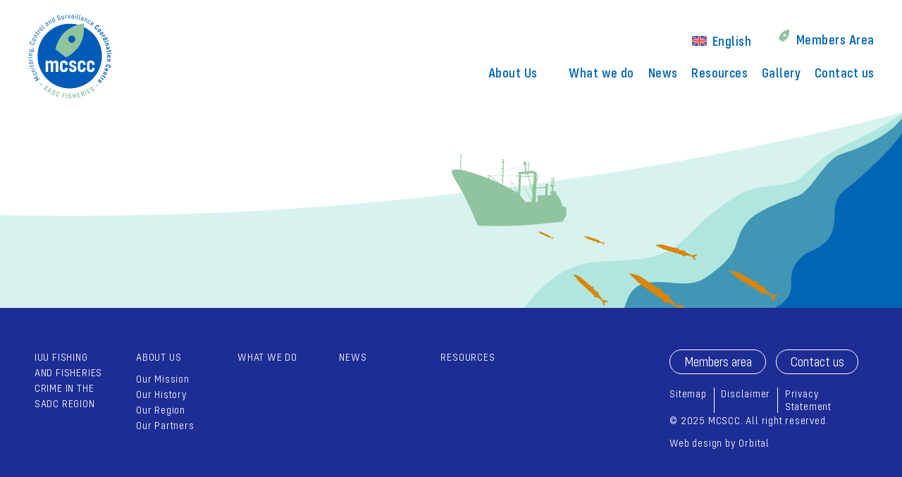

--- FILE ---
content_type: text/html; charset=UTF-8
request_url: https://sadcmcscc.org/author/julia-forchheim/
body_size: 14286
content:
<!DOCTYPE html>
<html class="no-js no-svg" lang="en-US">
            <head>
    <meta charset="UTF-8" />
    <meta name="description" content="SADC  Fisheries, Monitoring Control and  Surveillance Centre">
    <meta http-equiv="Content-Type" content="text/html; charset=UTF-8" />
    <meta http-equiv="X-UA-Compatible" content="IE=edge">
    <meta name="viewport" content="width=device-width, initial-scale=1">
    <link rel="author" href="https://sadcmcscc.org/wp-content/themes/mcscc/humans.txt" />
    <link rel="profile" href="http://gmpg.org/xfn/11">

    <title>Julia Forchheim &#8211; MCSCC</title>
<meta name='robots' content='max-image-preview:large' />
<link rel="alternate" hreflang="en" href="https://sadcmcscc.org/" />
<link rel="alternate" hreflang="x-default" href="https://sadcmcscc.org/" />
<link rel='dns-prefetch' href='//kit.fontawesome.com' />
<link rel='dns-prefetch' href='//www.googletagmanager.com' />
<link rel='dns-prefetch' href='//fonts.googleapis.com' />
<link href='https://fonts.gstatic.com' crossorigin rel='preconnect' />
<style id='wp-img-auto-sizes-contain-inline-css' type='text/css'>
img:is([sizes=auto i],[sizes^="auto," i]){contain-intrinsic-size:3000px 1500px}
/*# sourceURL=wp-img-auto-sizes-contain-inline-css */
</style>
<link rel="stylesheet" href="https://sadcmcscc.org/wp-content/plugins/sitepress-multilingual-cms/templates/language-switchers/legacy-dropdown-click/style.min.css?ver=1">
<link rel="stylesheet" href="https://sadcmcscc.org/wp-content/plugins/content-protector/assets/public/passster-public.min.css?ver=4.2.19">
<link rel="stylesheet" href="https://sadcmcscc.org/wp-content/plugins/wpml-cms-nav/res/css/cms-navigation-base.css?ver=1.5.6" media="screen">
<link rel="stylesheet" href="https://sadcmcscc.org/wp-content/plugins/wpml-cms-nav/res/css/cms-navigation.css?ver=1.5.6" media="screen">
<link rel="stylesheet" href="https://sadcmcscc.org/wp-content/themes/mcscc/assets/dist/styles/base.css?ver=1726836836">
<link rel="stylesheet" href="https://fonts.googleapis.com/css?family=Asap:400,400i,600&#038;display=swap">
<script type="text/javascript" id="wpml-cookie-js-extra">
/* <![CDATA[ */
var wpml_cookies = {"wp-wpml_current_language":{"value":"en","expires":1,"path":"/"}};
var wpml_cookies = {"wp-wpml_current_language":{"value":"en","expires":1,"path":"/"}};
//# sourceURL=wpml-cookie-js-extra
/* ]]> */
</script>
<script type="text/javascript" src="https://sadcmcscc.org/wp-content/plugins/sitepress-multilingual-cms/res/js/cookies/language-cookie.js?ver=482900" id="wpml-cookie-js" defer="defer" data-wp-strategy="defer"></script>
<script type="text/javascript" src="https://sadcmcscc.org/wp-content/plugins/sitepress-multilingual-cms/templates/language-switchers/legacy-dropdown-click/script.min.js?ver=1" id="wpml-legacy-dropdown-click-0-js"></script>
<script type="text/javascript" src="https://sadcmcscc.org/wp-includes/js/jquery/jquery.min.js?ver=3.7.1" id="jquery-core-js"></script>
<script type="text/javascript" src="https://sadcmcscc.org/wp-includes/js/jquery/jquery-migrate.min.js?ver=3.4.1" id="jquery-migrate-js"></script>
<script type="text/javascript" src="https://sadcmcscc.org/wp-content/plugins/content-protector/assets/public/cookie.js?ver=6.9" id="passster-cookie-js"></script>
<script type="text/javascript" id="passster-public-js-extra">
/* <![CDATA[ */
var ps_ajax = {"ajax_url":"https://sadcmcscc.org/wp-admin/admin-ajax.php","nonce":"08f96aa54d","hash_nonce":"9585fa05a1","logout_nonce":"fbd5600212","post_id":"","shortcodes":[],"permalink":"","cookie_duration_unit":"days","cookie_duration":"1","disable_cookie":"","unlock_mode":""};
//# sourceURL=passster-public-js-extra
/* ]]> */
</script>
<script type="text/javascript" src="https://sadcmcscc.org/wp-content/plugins/content-protector/assets/public/passster-public.min.js?ver=4.2.19" id="passster-public-js"></script>

<!-- Google tag (gtag.js) snippet added by Site Kit -->
<!-- Google Analytics snippet added by Site Kit -->
<script type="text/javascript" src="https://www.googletagmanager.com/gtag/js?id=GT-5DFFS53" id="google_gtagjs-js" async></script>
<script type="text/javascript" id="google_gtagjs-js-after">
/* <![CDATA[ */
window.dataLayer = window.dataLayer || [];function gtag(){dataLayer.push(arguments);}
gtag("set","linker",{"domains":["sadcmcscc.org"]});
gtag("js", new Date());
gtag("set", "developer_id.dZTNiMT", true);
gtag("config", "GT-5DFFS53");
//# sourceURL=google_gtagjs-js-after
/* ]]> */
</script>
<meta name="generator" content="WPML ver:4.8.2 stt:1,4,41;" />
<meta name="generator" content="Site Kit by Google 1.168.0" />        <style>
            .passster-form {
                max-width: 700px !important;
                        }

            .passster-form > form {
                background: #FAFAFA;
                padding: 20px 20px 20px 20px;
                margin: 0px 0px 0px 0px;
                border-radius: 0px;
            }

            .passster-form .ps-form-headline {
                font-size: 24px;
                font-weight: 500;
                color: #6804cc;
            }

            .passster-form p {
                font-size: 16px;
                font-weight: 300;
                color: #000;
            }

            .passster-submit, .passster-submit-recaptcha,
			.passster-submit, .passster-submit-turnstile {
                background: #6804cc;
                padding: 10px 10px 10px 10px;
                margin: 0px 0px 0px 0px;
                border-radius: 0px;
                font-size: 16pxpx;
                font-weight: 400;
                color: #fff;
            }

            .passster-submit:hover, .passster-submit-recaptcha:hover,
            .passster-submit:hover, .passster-submit-turnstile:hover {
                background: #000;
                color: #fff;
            }
        </style>
		<link rel="apple-touch-icon" sizes="180x180" href="/wp-content/uploads/fbrfg/apple-touch-icon.png">
<link rel="icon" type="image/png" sizes="32x32" href="/wp-content/uploads/fbrfg/favicon-32x32.png">
<link rel="icon" type="image/png" sizes="16x16" href="/wp-content/uploads/fbrfg/favicon-16x16.png">
<link rel="manifest" href="/wp-content/uploads/fbrfg/site.webmanifest">
<link rel="shortcut icon" href="/wp-content/uploads/fbrfg/favicon.ico">
<meta name="msapplication-TileColor" content="#da532c">
<meta name="msapplication-config" content="/wp-content/uploads/fbrfg/browserconfig.xml">
<meta name="theme-color" content="#ffffff"><meta name="generator" content="Powered by WPBakery Page Builder - drag and drop page builder for WordPress."/>
<style id="kirki-inline-styles"></style><noscript><style> .wpb_animate_when_almost_visible { opacity: 1; }</style></noscript>
</head>    
    <body class="archive author author-julia-forchheim author-6 wp-custom-logo wp-embed-responsive wp-theme-mcscc metaslider-plugin wpb-js-composer js-comp-ver-6.13.0 vc_responsive">
        <a class="skip-link screen-reader-text" href="#content">
            Skip to content
        </a>

                    <header class="header | header--page">
                <div class="header__inner">
                    <div class="row">
                        <div class="row__col | row__col--3 | md:row__col--2 | header__left">
                                                            <a href="https://sadcmcscc.org" rel="home">
                                                                            <svg xmlns="http://www.w3.org/2000/svg" fill="none" viewBox="0 0 123 123"><path fill="#005CB8" d="M108.2 60.74a46.8 46.8 0 0 0-46.76-46.77 46.8 46.8 0 0 0-46.77 46.77v.63a46.8 46.8 0 0 0 46.77 46.77 46.8 46.8 0 0 0 46.77-46.77v-.63ZM12.46 97.7l-.69-1.01 2.58-3.46v-.07l-4.22 1.07-.62-.94 5.72-3.84.5.63-4.34 2.96-.37.19v.06l4.09-1 .38.56-2.46 3.4.06.06.32-.31 4.34-2.9.44.7-5.73 3.9Zm-.76-11.78-1.94 1.01c-.5.25-.63.76-.38 1.26s.75.7 1.2.44l1.95-1c.5-.26.63-.76.37-1.27-.25-.5-.75-.69-1.2-.44Zm1.2 2.33-1.95 1.01c-.88.44-1.76.13-2.2-.76-.5-.88-.25-1.82.63-2.26l1.95-1c.88-.45 1.76-.13 2.2.75.5.94.26 1.82-.63 2.26Zm-5.98-6.92 3.66-1.51.31.75-3.4 1.39c-.5.19-.7.63-.44 1.13.19.5.76.7 1.13.5l3.4-1.38.32.76-4.79 1.95-.31-.76.56-.25v-.06c-.5 0-.94-.32-1.2-.88-.24-.63.07-1.33.76-1.64ZM5.1 79.7l-.25-.76 4.9-1.64.26.76-4.91 1.63Zm-1.45.56c-.31.12-.5 0-.63-.32-.06-.31 0-.56.32-.63.31-.06.56.07.63.32.12.25 0 .5-.32.63Zm.95-4.66 3.08-.82a.5.5 0 0 0 .38-.69l-.13-.38.7-.19.18.57c.2.63-.12 1.2-.75 1.38l-3.28.89.2.69-.7.19-.13-.44c-.06-.2-.18-.26-.31-.2l-1.07.26-.13-.7 1.33-.37-.26-1 .7-.2.19 1.01Zm1.82-5.8-2.14.39c-.5.12-.82.5-.7 1.07.13.56.51.88 1.08.75l2.14-.38c.5-.12.82-.5.7-1.07-.14-.56-.58-.88-1.08-.75Zm.44 2.59-2.2.38c-.95.19-1.7-.38-1.89-1.39-.19-1 .31-1.82 1.26-1.95l2.2-.38c.95-.19 1.7.38 1.89 1.39.19 1-.31 1.76-1.26 1.95ZM2.01 65.4l.89-.06v.19c.06.75.69 1.13 1.25 1.07l3.28-.32.06.76-5.16.5-.06-.75.75-.07v-.06c-.57-.12-.94-.5-1-1.13v-.13Zm0-1.82-.06-.76 5.16-.19.07.76-5.17.19Zm-1.5.19c-.32 0-.51-.2-.51-.5 0-.32.19-.51.5-.51.32 0 .5.19.5.5a.5.5 0 0 1-.5.5Zm2.76-6.61 3.97.12v.76l-3.71-.13c-.5 0-.89.32-.89.88 0 .57.38.95.82.95l3.72.12v.82L2 60.5v-.82h.63v-.06c-.44-.19-.75-.7-.69-1.26 0-.69.5-1.2 1.32-1.2Zm2.71-4.47-1.95-.25a.9.9 0 0 0-1 .81c-.07.5.24.95.75 1.01l1.95.25c.5.07.94-.25 1-.75.13-.63-.25-1.07-.75-1.07Zm-3.27-1.26 5.54.7c.94.12 1.5.87 1.38 1.88-.12.94-.82 1.57-1.7 1.45h-.06l.12-.76h.07c.5.06.88-.25.94-.75.06-.57-.25-.95-.75-1.07l-1.26-.2v.07c.44.25.63.76.56 1.32-.12.82-.75 1.26-1.57 1.2l-2.33-.32c-.82-.12-1.32-.75-1.2-1.5.07-.57.45-1.01.89-1.14v-.06l-.63-.07v-.75Zm4.53-1.45.12-.88.13.06 1.83 1-.13.64-1.95-.82Zm.38-5.16-3.15-1.07c-1.13-.38-1.57-1.39-1.2-2.58.38-1.2 1.39-1.7 2.52-1.32l.5.18-.25.76-.5-.19c-.7-.25-1.32.06-1.57.82-.26.76.06 1.32.75 1.57L7.81 44c.69.25 1.32-.06 1.57-.82.25-.69-.06-1.32-.76-1.57l-.5-.19.25-.76.5.2c1.14.37 1.58 1.38 1.2 2.57-.38 1.2-1.32 1.77-2.45 1.39Zm3.46-8.06-2.02-.88c-.5-.25-.94 0-1.2.44-.24.5-.05 1 .45 1.2l2.01.88c.5.25.95.06 1.2-.5.19-.38.06-.89-.44-1.14ZM10 39.22l-2.02-.95c-.88-.38-1.2-1.26-.75-2.2.44-.95 1.32-1.26 2.14-.88l2.01.94c.88.38 1.2 1.26.76 2.2-.44.89-1.26 1.26-2.14.89Zm1.83-9.13 3.47 1.95-.38.7-3.21-1.83a.84.84 0 0 0-1.2.31c-.25.5-.12 1 .25 1.26l3.21 1.83-.37.69-4.47-2.58.38-.7.56.38v-.06c-.31-.38-.31-.94-.06-1.45.44-.69 1.13-.88 1.82-.5Zm1.45-3.02 2.65 1.82c.25.2.56.13.75-.12l.25-.32.57.44-.38.5c-.38.57-1 .7-1.57.32l-2.7-2.01-.45.63-.57-.38.32-.44c.06-.13.06-.25-.06-.38l-.89-.63.45-.63 1.13.76.56-.82.57.38-.63.88Zm2.46-4.6.69.57-.13.12c-.5.63-.31 1.33.13 1.7l2.52 2.02-.5.63-3.97-3.21.5-.63.57.5v-.06c-.32-.5-.32-1 .06-1.51l.13-.13Zm5.66-.57-1.57-1.5c-.38-.38-.88-.32-1.26.06-.38.44-.38.94 0 1.26l1.57 1.5c.38.39.88.32 1.26-.06.38-.37.38-.88 0-1.25Zm-1.82 1.9-1.64-1.52c-.7-.63-.7-1.57 0-2.33.7-.75 1.64-.81 2.33-.12l1.64 1.5c.69.64.69 1.58 0 2.34-.7.75-1.58.82-2.33.12Zm3.96-3.34-4.21-4.6.56-.5 4.1 4.47c.18.25.5.25.75 0l.19-.13.5.5-.31.26c-.57.44-1.14.44-1.58 0Zm6.11-5.42-.57-.75-.69.5c-.5.38-.63.88-.32 1.32.32.45.82.5 1.26.2.57-.32.63-.89.32-1.27Zm-.76-2.45 2.2 3.08-.62.44-.32-.44-.06.07c.12.44-.06.88-.57 1.26-.69.5-1.57.37-2.07-.32-.57-.75-.38-1.64.37-2.2l.88-.63-.5-.7c-.25-.37-.75-.43-1.2-.12a.82.82 0 0 0-.25 1.13l.13.13-.63.44-.13-.19c-.5-.7-.31-1.57.44-2.14.89-.63 1.83-.5 2.33.19Zm4.79-3.09 2.01 3.47-.7.37-1.82-3.2a.85.85 0 0 0-1.2-.32c-.5.25-.62.82-.37 1.2l1.83 3.2-.7.45-2.58-4.47.7-.38.3.57h.07c-.06-.5.2-.95.7-1.26.62-.5 1.38-.32 1.76.38Zm5.42.2-.9-2.02c-.18-.44-.68-.63-1.25-.38-.5.25-.7.7-.44 1.2l.88 1.95c.25.5.7.63 1.2.44.5-.25.69-.82.5-1.2Zm-1.7-5.6 3.01 6.6-.69.32-.25-.57h-.06c.06.44-.26.94-.82 1.2-.76.31-1.51.06-1.83-.7L35.7 8.56c-.38-.75-.06-1.51.7-1.82.56-.26 1.06-.2 1.44.18h.06l-1.2-2.51.7-.32ZM44 7.5l-.06-.32.82-.26.06.32c.19.63.75.94 1.45.75.69-.18 1-.75.81-1.38-.5-1.7-3.27-.13-3.96-2.46-.32-1.13.19-2.01 1.32-2.32 1.13-.32 2.08.12 2.33 1.13l.06.31-.75.26-.13-.32c-.19-.57-.7-.82-1.32-.63-.63.19-.94.63-.76 1.32.5 1.7 3.28 0 3.97 2.46.32 1.2-.19 2.08-1.38 2.45-1.2.25-2.14-.25-2.46-1.32Zm8.44-5.49.94 5.1-.76.13-.12-.63h-.06c-.07.44-.45.82-1.01.94a1.26 1.26 0 0 1-1.51-1.07l-.7-3.9.76-.13.63 3.66c.06.5.5.75.94.69.5-.06.82-.57.76-1l-.7-3.66.83-.13Zm4.53-.63.06.89h-.19c-.75.06-1.13.69-1.07 1.26l.32 3.27-.76.06-.57-5.16.76-.06.06.75h.07c.12-.56.5-.94 1.13-1h.19Zm1.7 0h.88l1.07 4.29h.06l.95-4.35h.88l-1.39 5.23h-1l-1.45-5.17Zm6.23 1.58-.06.75 1.82.13.06-.76c.07-.56-.31-.94-.81-.94-.57-.06-.95.25-1.01.82Zm-.06 1.38-.07.82c-.06.5.32.95.88.95.57.06.95-.26 1.01-.82v-.13l.76.06v.13c-.07.94-.82 1.51-1.83 1.45-1.07-.06-1.7-.76-1.57-1.76l.19-2.2c.06-.95.82-1.58 1.82-1.46 1 .07 1.64.82 1.58 1.77l-.13 1.38-2.64-.19ZM69.8.44c.07-.31.26-.44.58-.44.31.06.5.25.44.57-.07.31-.26.5-.57.44-.31-.07-.5-.32-.44-.57Zm-.12 1.51.76.13-.76 5.1-.75-.13.75-5.1Zm1.95 4.53L72.9.38l.76.19-1.2 5.91c-.06.32.07.5.44.57l.2.06-.13.7-.38-.07c-.7-.12-1.07-.63-.95-1.26Zm2.84.63 1.57-6.04.76.19-1.51 5.85c-.07.32.06.5.37.63l.2.07-.2.69-.37-.13a1.02 1.02 0 0 1-.82-1.26ZM80 8.44l.32-.89-.82-.25c-.56-.19-1.13 0-1.26.5-.18.5.07.95.57 1.14.57.19 1-.06 1.2-.5Zm1.52-2.08-1.2 3.59-.7-.26.2-.56h-.06c-.32.38-.76.5-1.33.25-.82-.32-1.2-1-.94-1.89.31-.88 1.13-1.26 2.01-.94l1.01.37.25-.81a.84.84 0 0 0-.56-1.07.87.87 0 0 0-1.07.5l-.07.13-.75-.26.06-.19c.25-.81 1.13-1.2 2.01-.88 1.01.38 1.39 1.14 1.14 2.02Zm5.28 2.08-1.63 3.58-.7-.31L86 8.3c.19-.5.06-.95-.44-1.13a.89.89 0 0 0-1.2.37l-1.51 3.4-.7-.31 2.15-4.72.69.31-.25.57h.06c.38-.32.88-.44 1.45-.19.63.38.88 1.13.57 1.83Zm.7 3.14 1.13-1.95c.44-.82 1.39-1.07 2.27-.57.88.5 1.13 1.39.69 2.2l-.13.26-.69-.38.13-.25c.25-.44.12-.94-.38-1.2-.5-.25-.95-.12-1.2.32l-1.13 1.95c-.25.44-.13.94.38 1.2.44.25.94.12 1.2-.32l.12-.25.7.38-.13.25c-.5.82-1.39 1.07-2.27.57-.88-.45-1.2-1.39-.7-2.2Zm6.3 1.26-.45.63 1.51 1.07.44-.63c.32-.44.2-.94-.25-1.26-.44-.38-.94-.25-1.26.2Zm-.76 1.13-.5.7c-.32.44-.2.94.25 1.26.44.31.94.25 1.25-.2l.07-.06.63.44-.07.07c-.56.75-1.44.88-2.33.31-.88-.63-1.07-1.5-.5-2.33l1.26-1.82c.57-.82 1.51-.95 2.33-.32.82.57 1 1.51.5 2.33l-.82 1.14-2.07-1.52Zm5.35 4.6 2.14-2.27c.82-.88 2.01-.88 3.02.07.94.88 1 2.07.19 2.95l-.38.45-.88-.82.38-.38c.37-.44.37-.94-.07-1.32-.44-.38-.94-.38-1.38 0l-2.08 2.2c-.38.44-.38.95.06 1.39.45.37.95.37 1.33 0l.37-.38.89.82-.38.44c-.82.88-2.02.88-2.96 0-1-1.07-1.07-2.27-.25-3.15Zm5.79 6.48 1.5-1.32c.32-.25.32-.63.07-.88-.25-.31-.63-.31-.94-.06l-1.51 1.32c-.32.25-.32.63-.07.94.32.2.63.25.95 0Zm-1.64-1.89 1.58-1.32c.75-.63 1.76-.56 2.45.32.7.82.63 1.82-.13 2.45l-1.57 1.32c-.75.63-1.76.57-2.45-.25-.7-.88-.63-1.89.12-2.52Zm4.85 6.11 1.64-1.13c.31-.2.37-.57.12-.88-.25-.32-.57-.38-.88-.2l-1.64 1.14c-.31.25-.37.57-.12.88.19.32.56.38.88.2Zm-1.45-2.01 1.64-1.14c.82-.56 1.82-.37 2.45.5.63.89.5 1.9-.38 2.46l-1.63 1.13c-.82.57-1.83.38-2.46-.5-.63-.88-.44-1.89.38-2.45Zm7.36 4.59-1.13.7-.12-.2c-.32-.56-.88-.69-1.39-.37l-2.58 1.5-.56-1 4.46-2.64.57 1-.63.38v.07c.5-.13 1 0 1.26.5l.13.06Zm-1.44 5.29 1.76-.88c.32-.13.44-.5.25-.88-.19-.32-.5-.44-.88-.32l-1.76.88c-.38.2-.44.5-.32.88.26.32.63.45.95.32Zm5.6-1.45-6.55 3.15-.5-1.07.5-.25v-.07c-.44.07-.88-.18-1.13-.69-.31-.7-.06-1.45.7-1.76l2.38-1.13c.76-.38 1.52-.13 1.83.56.25.5.13 1.01-.13 1.32v.07l2.4-1.14.5 1.01Zm.32 2.14c.37-.12.75 0 .88.38.12.38 0 .75-.38.88s-.76 0-.88-.38c-.2-.37-.07-.75.38-.88Zm-1.39.63.44 1.07-4.78 1.95-.44-1.07 4.78-1.95Zm1.2 6.8-3.84 1.26-.38-1.13 3.4-1.14c.38-.12.5-.44.38-.75-.13-.38-.45-.57-.76-.44l-3.46 1.13-.38-1.13 4.91-1.58.38 1.14-.57.18v.07c.44.06.82.38 1 .88.32.63 0 1.26-.68 1.51Zm-1.64 4.84.75-.18-.12-.5c-.13-.51-.44-.76-.88-.7-.38.06-.57.38-.5.76.18.5.5.69.75.63Zm2.58.64-3.65.81-.25-1.07.44-.12v-.06c-.38-.07-.7-.38-.82-.89-.19-.81.25-1.5 1.13-1.7.95-.18 1.7.32 1.9 1.26l.18.82.7-.12c.3-.07.5-.38.43-.76a.58.58 0 0 0-.69-.44l-.19.06-.25-1.13.25-.06c.95-.2 1.7.37 1.9 1.38.3 1-.14 1.83-1.08 2.02Zm.94 3.4-2.64.31c-.25.06-.38.19-.38.5l.07.44-1.07.13-.13-.76c-.13-.75.32-1.32 1-1.38l2.97-.38-.07-.69 1.01-.13.06.44c0 .2.2.32.38.32l1-.13.13 1.07-1.32.2.13.87-1 .13-.14-.94Zm2.78 2.32c.44 0 .69.26.75.63 0 .44-.25.7-.63.76-.44 0-.7-.25-.76-.63a.64.64 0 0 1 .64-.76Zm-1.52.2.07 1.13-5.16.37-.07-1.13 5.16-.38Zm-3.4 5.6h2.02a.6.6 0 0 0 .63-.63c0-.38-.25-.7-.63-.7h-2.02a.6.6 0 0 0-.63.63c0 .38.26.7.63.7Zm0-2.52h2.02c1 0 1.7.75 1.7 1.82s-.7 1.83-1.7 1.83h-2.02c-1 0-1.7-.76-1.7-1.83s.7-1.82 1.7-1.82Zm1.96 9.26-4.03-.45.12-1.13 3.6.37c.37.07.62-.18.68-.56.07-.38-.19-.7-.5-.7l-3.59-.37.13-1.13 5.16.56-.13 1.13-.56-.06v.06c.38.2.63.7.56 1.2-.12.76-.69 1.2-1.44 1.07Zm-2.89 4.2 3.01.76c1.2.32 1.77 1.39 1.45 2.65-.31 1.26-1.32 1.89-2.52 1.57l-.56-.12.31-1.2.5.13c.57.12 1.01-.13 1.14-.7.12-.56-.13-1-.7-1.2l-2.95-.75c-.57-.12-1.01.13-1.14.7-.12.56.13 1 .7 1.19l.5.13-.32 1.2-.56-.13c-1.2-.32-1.77-1.39-1.45-2.65.38-1.26 1.38-1.89 2.58-1.57Zm-.45 7.69-.57-.2-.44 1.2.57.2c.38.12.7 0 .82-.38a.63.63 0 0 0-.38-.82Zm-1.39-.5-.56-.2c-.38-.12-.7 0-.82.38-.13.38 0 .7.38.82h.06l-.38 1.07-.06-.06c-.94-.38-1.32-1.26-.94-2.27.37-1 1.26-1.45 2.2-1.13l1.89.7c.94.37 1.32 1.25.94 2.32-.38 1-1.26 1.45-2.26 1.07l-1.33-.5.88-2.2Zm-1.51 8.05-3.65-1.76.5-1.07 3.22 1.57c.31.2.63.07.82-.25.18-.38.06-.7-.26-.82l-3.27-1.57.5-1.07 4.66 2.26-.5 1.08-.5-.26v.07c.31.31.37.81.12 1.32-.25.56-.94.82-1.64.5Zm-1.69 3.15-2.27-1.39c-.25-.12-.44-.06-.57.13l-.25.38-.94-.57.37-.63c.38-.63 1.07-.82 1.64-.5l2.52 1.5.38-.56.88.5-.26.38c-.12.2-.06.38.13.44l.88.5-.56.95-1.14-.69-.5.82-.88-.5.56-.76Zm-1.89 4.91-1.07-.76.12-.19c.38-.56.25-1.13-.25-1.44l-2.45-1.7.69-.95 4.21 2.96-.69.95-.56-.38v.06c.31.44.37.88.06 1.32l-.06.13Zm-2.97 1.13-.43-.38-.82 1.01.44.38c.31.25.7.19.94-.06.2-.32.2-.7-.12-.95Zm-1.13-.94-.5-.38c-.31-.25-.7-.25-.94.06-.26.32-.2.7.06.88l.06.07-.75.88-.07-.06c-.75-.63-.81-1.64-.12-2.46.7-.88 1.7-1 2.45-.31l1.58 1.32c.81.63.81 1.63.12 2.52-.69.81-1.7.94-2.45.31l-1.07-.88 1.64-1.95Z"></path><path fill="#8FC49E" d="M73.9 48.16c8.81-11.46 8.5-27.14 8.12-32.55a1.8 1.8 0 0 0-2.14-1.64c-5.35 1.01-20.52 4.73-29.4 16.18a57.07 57.07 0 0 0-9.69 19.7c-.19.7.06 1.45.63 1.9l13.85 10.63c.56.44 1.38.5 2.01.13A55.14 55.14 0 0 0 73.9 48.16Z"></path><path fill="#005CB8" d="M69.56 35.75a5.26 5.26 0 1 1-10.45 1.39 5.26 5.26 0 1 1 10.45-1.39Z"></path><path fill="#fff" d="M44.76 71.5v12.6H41.1V72.77c0-1.14-.69-1.83-1.82-1.83-1.13 0-1.95.82-1.95 1.83V84.1h-3.59V72.77c0-1.07-.7-1.83-1.83-1.83-1.2 0-1.95.82-1.95 1.83V84.1h-3.52V67.92h3.65v1.7h.12c.5-1.2 1.7-2.08 3.4-2.08s3.03.88 3.53 2.4h.19a3.86 3.86 0 0 1 3.71-2.4c2.14-.06 3.72 1.51 3.72 3.97Zm2.51 7.75v-6.48c0-3.15 2.27-5.23 5.6-5.23 3.34 0 5.6 2.08 5.6 5.23v1H54.9v-1c0-1.2-.82-1.95-2.01-1.95-1.2 0-1.96.75-1.96 1.95v6.42c0 1.2.76 1.95 1.96 1.95s2.01-.76 2.01-1.95v-1h3.59v1c0 3.15-2.2 5.22-5.6 5.22-3.34.07-5.6-2.07-5.6-5.16Zm13.23.32v-.63h3.52v.56a1.8 1.8 0 0 0 1.89 1.83c1.07 0 1.88-.7 1.88-1.76 0-3.21-7.17-1.45-7.17-7.43 0-3.02 2.14-4.72 5.16-4.72 3.21 0 5.29 1.82 5.29 4.6v.56h-3.53v-.5c0-.95-.69-1.58-1.7-1.58-1.07 0-1.7.63-1.7 1.64 0 3.08 7.18 1.13 7.18 7.24 0 3.08-2.08 5.03-5.35 5.03-3.34.07-5.48-1.89-5.48-4.84Zm12.77-.32v-6.48c0-3.15 2.27-5.23 5.6-5.23 3.34 0 5.6 2.08 5.6 5.23v1H80.9v-1c0-1.2-.82-1.95-2.02-1.95-1.2 0-1.95.75-1.95 1.95v6.42c0 1.2.76 1.95 1.95 1.95 1.2 0 2.02-.76 2.02-1.95v-1h3.59v1c0 3.15-2.2 5.22-5.6 5.22-3.34.07-5.6-2.07-5.6-5.16Zm13.22 0v-6.48c0-3.15 2.27-5.23 5.6-5.23 3.34 0 5.6 2.08 5.6 5.23v1h-3.58v-1c0-1.2-.82-1.95-2.02-1.95-1.2 0-1.95.75-1.95 1.95v6.42c0 1.2.76 1.95 1.95 1.95 1.2 0 2.02-.76 2.02-1.95v-1h3.58v1c0 3.15-2.2 5.22-5.6 5.22-3.33.07-5.6-2.07-5.6-5.16Z"></path><path fill="#8FC49E" d="M19.33 101.91c-.2-.19-.38-.19-.57 0l-.76-.75.2-.2a1.31 1.31 0 0 1 1.88-.05c.44.44.38 1 .7 1.32.18.19.37.19.56 0l.75.75-.18.2c-.57.56-1.33.56-1.83.05-.57-.44-.5-1-.75-1.32Zm4.9 5.67.2-.25.94.69-.2.25c-.3.38-.18.88.26 1.2.44.31.88.25 1.2-.13.88-1.13-1.9-2.4-.44-4.34.75-1.01 1.82-1.07 2.77-.38 1 .75 1.2 1.82.5 2.7l-.19.2-.94-.7.12-.19c.25-.37.2-.81-.25-1.07-.38-.31-.82-.25-1.07.13-.82 1.13 1.89 2.33.44 4.34-.75 1.07-1.89 1.14-2.9.38-.94-.7-1.13-1.83-.44-2.83Zm8 4.53 1.07-2.96-.06-.06-2.08 2.4 1.07.62Zm-.38 1.07-1.5-.88-1.02 1.13-1.13-.69 4.91-5.16 1.45.88-2.14 6.8-1.2-.7.63-1.38Zm7.68.12c.25-.56.06-1.06-.5-1.32l-.76-.31-1.89 4.28.76.31c.57.26 1.07.07 1.32-.5l1.07-2.45Zm1.13.45-1.13 2.52c-.5 1.13-1.64 1.57-2.83 1l-1.95-.88 2.83-6.36 1.95.88c1.2.57 1.64 1.7 1.13 2.84Zm1.01 3.52.95-2.96c.37-1.2 1.44-1.7 2.7-1.26 1.26.38 1.83 1.45 1.45 2.59l-.19.56-1.2-.38.2-.5c.18-.57-.07-1-.64-1.2-.56-.18-1 .07-1.2.63l-.94 2.9c-.18.57.07 1 .63 1.2.57.18 1.01-.07 1.2-.63l.19-.5 1.2.37-.2.57c-.37 1.2-1.44 1.7-2.7 1.26-1.2-.45-1.83-1.52-1.45-2.65Zm10.89-1.26-.31 1.95 1.89.32-.2 1.07-1.88-.32-.44 2.71-1.2-.19 1.13-6.86 3.47.57-.2 1.13-2.26-.38Zm4.14-.55-.56 6.9 1.2.1.55-6.9-1.2-.1Zm2.85 5.27v-.25h1.2v.25c0 .5.37.82.88.82.5 0 .88-.31.88-.82 0-1.44-2.96-.81-2.96-3.27 0-1.26.82-1.95 2.01-1.95 1.26 0 2.02.75 2.02 1.82v.26h-1.2v-.26c0-.44-.31-.75-.82-.75-.5 0-.82.25-.82.75 0 1.39 2.96.76 2.96 3.28 0 1.32-.82 2.08-2.07 2.08-1.26 0-2.08-.76-2.08-1.96Zm10.2-5.66.75 6.92-1.2.13-.37-2.9-1.7.2.38 2.89-1.26.12-.76-6.86 1.2-.19.31 2.9 1.77-.19-.38-2.9 1.26-.12Zm3.52.43.38 1.77 2.01-.44.2 1.07-1.96.44.38 1.76 2.33-.5.25 1.07-3.53.82-1.5-6.8 3.52-.75.25 1.07-2.33.5Zm6.17.64.76-.25c.62-.25.88-.76.69-1.39-.25-.63-.76-.94-1.39-.69l-.75.25.69 2.08Zm1.13.75-.75.26.82 2.39-1.14.38-2.26-6.55 2.01-.7c1.32-.43 2.33.07 2.77 1.4.32.94.19 1.7-.38 2.26l2.02 2.2-1.39.44-1.7-2.08Zm3.35-6.05-1.1.48 2.76 6.35 1.1-.48-2.76-6.35Zm3.45-.43.82 1.57 1.76-.94.57.94-1.83.95.88 1.63 2.08-1.13.5 1-3.14 1.7-3.28-6.1 3.15-1.7.57 1.01-2.08 1.07Zm5.79 1.32-.12-.25 1-.7.13.26c.31.44.76.5 1.2.19.44-.32.56-.76.25-1.2-.38-.5-.95-.38-1.64-.25-.88.19-1.82.32-2.58-.75-.7-1.08-.44-2.08.57-2.77 1-.7 2.14-.5 2.7.37l.13.26-1 .69-.13-.2c-.26-.37-.7-.43-1.14-.12-.37.25-.5.7-.25 1.07.38.5.95.38 1.64.25.88-.18 1.82-.37 2.64.82.76 1.07.44 2.14-.56 2.9-1.01.56-2.14.38-2.84-.57Zm7.87-7.05c-.19.2-.19.38 0 .57l-.82.75-.19-.19c-.56-.62-.56-1.38 0-1.88.45-.44 1.01-.32 1.33-.63.19-.2.19-.38 0-.57l.81-.76.2.2c.56.62.56 1.38.06 1.82-.57.5-1.14.44-1.39.7ZM82.15 21.09h-.07v1.95c0-.63.07-1.32.07-1.95Z"></path><path fill="#4F94AB" d="M26.38 14.1v.57l.18-.13v-.44h-.18Z"></path><path fill="#C2DEC9" d="M26.38 107.83v.25h.12c0-.13-.06-.19-.12-.25Z"></path><path fill="#8FC49E" d="M26.56 105.69h-.18v2.08c.06.06.06.19.12.25h.06v-2.33Z"></path><path fill="#4F94AB" d="m6.6 62.63-2.32.07v.06h2.9v-.13H6.6Zm108.78 4.91h.89l-.89-.12v.12Zm-108.46 17 .13.12h.57l.44-.12H6.92Z"></path><path fill="#8FC49E" d="M88.76 108.4h.19l-.07-.07-.12.07Zm2.45-.2h-.19c0 .07 0 .13.07.2h.12v-.2Zm-58.67 0-.12.2h2.08l-.32-.2h-1.64Zm-5.34 0h-.57c0 .07.06.13.06.2h.5v-.2Zm-1.9 0h-1.38c0 .07-.06.13-.06.2h1.32l.06-.07.07-.12Z"></path><path fill="#4F94AB" d="M122.87 56.78v.75c.07-.12.13-.25.07-.44.06-.12 0-.19-.07-.31ZM.06 63.39H0c0 .06.06.12.06.19v-.2Z"></path></svg>
                                                                    </a>
                                <!-- .header__logo -->
                                                    </div>

                        <div class="row__col | row__col--9 | md:row__col--10 | header__right">
                            <div class="header__right__inner">
                                                                    <ul class="header__toolbar | toolbar">
                                        <li class="toolbar__item | toolbar__item--language">
                                            
<div class="wpml-ls-statics-shortcode_actions wpml-ls wpml-ls-legacy-dropdown-click js-wpml-ls-legacy-dropdown-click">
	<ul role="menu">

		<li class="wpml-ls-slot-shortcode_actions wpml-ls-item wpml-ls-item-en wpml-ls-current-language wpml-ls-first-item wpml-ls-last-item wpml-ls-item-legacy-dropdown-click" role="none">

			<a href="#" class="js-wpml-ls-item-toggle wpml-ls-item-toggle" role="menuitem" title="Switch to English">
                                                    <img
            class="wpml-ls-flag"
            src="https://sadcmcscc.org/wp-content/plugins/sitepress-multilingual-cms/res/flags/en.svg"
            alt=""
            width=21
            height=14
    /><span class="wpml-ls-native" role="menuitem">English</span></a>

			<ul class="js-wpml-ls-sub-menu wpml-ls-sub-menu" role="menu">
							</ul>

		</li>

	</ul>
</div>
                                        </li>

                                        <li class="toolbar__item | toolbar__item--members">
                                            <a href="https://sadcmcscc.org/members-area-referral-page/">
                                                Members Area
                                            </a>
                                        </li>

                                        
                                    </ul>
                                
                                                                    <button class="btn | btn-hamburger"
                                        type="button"
                                        aria-haspopup="true"
                                        aria-expanded="false"
                                        aria-controls="submenu_88"
                                        aria-label="Off Screen Navigation">
                                        <span class="hamburger-box">
                                            <span class="hamburger-inner">

                                            </span>
                                        </span>
                                    </button>

                                    <nav id="main-nav"
                                        role="navigation"
                                        class="header__menu css:after-load">
                                        
    <ul class="main-menu" role="menu">

        
                                                    
            
            <li class="main-menu__item main-menu__item--has-submenu" role="menuitem">

                <a target="" href="#">About Us</a>

                                    <button class="main-menu__toggle">
                        <svg xmlns="http://www.w3.org/2000/svg" fill="none" viewBox="0 0 12 6"><path stroke="#90C49E" stroke-linecap="round" stroke-linejoin="round" d="m1 1 5 4 5-4"/></svg>
                    </button>

                        <div class="main-submenu">
        <ul>
                            <li class="main-submenu__item" role="menuitem">
                    <a target="" href="https://sadcmcscc.org/about-us/our-mission-our-mandate/">Our Mission</a>
                </li>
                            <li class="main-submenu__item" role="menuitem">
                    <a target="" href="https://sadcmcscc.org/about-us/our-partners/">Our Partners</a>
                </li>
                            <li class="main-submenu__item" role="menuitem">
                    <a target="" href="https://sadcmcscc.org/about-us/our-history/">Our History</a>
                </li>
                            <li class="main-submenu__item" role="menuitem">
                    <a target="" href="https://sadcmcscc.org/about-us/member-country-summaries-our-fisheries/">Our Region</a>
                </li>
                    </ul>
    </div>
                            </li>
        
                        
            
            <li class="main-menu__item" role="menuitem">

                <a target="" href="https://sadcmcscc.org/what-we-do/">What we do</a>

                            </li>
        
                        
            
            <li class="main-menu__item" role="menuitem">

                <a target="" href="https://sadcmcscc.org/news-events/">News</a>

                            </li>
        
                        
            
            <li class="main-menu__item" role="menuitem">

                <a target="" href="https://sadcmcscc.org/resources/">Resources</a>

                            </li>
        
                        
            
            <li class="main-menu__item" role="menuitem">

                <a target="" href="https://sadcmcscc.org/sadcmcscc-gallery/">Gallery</a>

                            </li>
        
                        
            
            <li class="main-menu__item" role="menuitem">

                <a target="" href="https://sadcmcscc.org/contact-us/">Contact us</a>

                            </li>
            </ul>
    <!-- .main-menu -->
                                    </nav>
                                                            </div>
                        </div>
                    </div>
                </div>
            </header>
        
        <section id="content" role="main" class="block-wrapper">
                
        </section>

                    <div class="block:separator">
                <svg class="block:separator__bg"
                    xmlns="http://www.w3.org/2000/svg"
                    fill="none"
                    viewBox="0 0 1920 278">
                    <g fill-rule="evenodd"
                        clip-path="url(#clip0_333_636)"
                        clip-rule="evenodd">
                        <path fill="#B1E6DE"
                            d="M1920 .68v277H0v-209S259.45 158.63 852 146C1443.88 133.44 1918.92.98 1920 .68Z"
                            opacity=".5" />
                        <path fill="#B1E6DE"
                            d="M1383.59 278H1920V1.95c-5.41 3.71-36.72 24.75-78.55 43.9-24.41 11.17-43.1 27.7-55.94 39.06-6.28 5.56-11.16 9.87-14.63 11.73-9.22 4.93-19.86 6.03-31.74 7.27-17.63 1.83-37.99 3.95-60.45 19.27-31.62 21.58-42.78 32.61-63.46 53.06l-.01.01-5.91 5.84c-27.04 26.64-65.78 28.1-99.42 29.37-13.99.53-27.1 1.03-38.11 3.29-39.63 8.13-65.91 35.44-88.19 63.25Z" />
                        <path fill="#4196B5"
                            d="M1920 8.82V278h-393.97l.72-2.07c4.34-12.48 8.8-25.3 21.47-30.5 13.45-5.5 28.17-4.29 42.83-3.07 17.66 1.47 35.23 2.92 50.41-7.4 35.89-24.36 40.3-37.94 44.85-51.96 2.78-8.57 5.61-17.3 15.7-28.75 8.06-9.16 30.21-21.53 69.58-35 10.08-3.44 19.05-15.33 28.4-27.71 10.32-13.66 21.08-27.91 34.28-32.1 65.21-20.77 84.38-48.57 85.73-50.62Z" />
                        <path fill="#0065B4"
                            d="M1920 29.72V278h-181.13a39.74 39.74 0 0 0 11.39-6.6c12.53-10.24 12.53-19.57 12.53-29.58.01-11.86.01-24.66 20.88-41.01 39.07-14.44 39.85-34.62 40.58-53.7.49-12.87.96-25.24 13.12-35.01 52.73-42.38 79.35-75.56 82.63-82.38Z" />
                    </g>
                </svg>

                <svg class="block:separator__fg"
                    xmlns="http://www.w3.org/2000/svg"
                    fill="none"
                    viewBox="0 0 1920 278">
                    <g clip-path="url(#clip0_333_693)">
                        <path fill="#DB8407"
                            d="m1281.13 274.455-.27-.338-1.33-.188-.55-.662.1-.417-.97-.368-.27-.972-1.14-.626-.16-.9-1.65-.957-.23-1.03-1.69-.648.12-.965-1.88-.72.12-.964-2.04-1.361 1.17-.072a7.575 7.575 0 0 1-2.16-2.462 3.764 3.764 0 0 1-.41-2.16l-4.97-1.023-7.36-6.198 1.79.475c.23-.444.49-.868.79-1.267a3.71 3.71 0 0 1 1.33-1.102l-6.19.151s-22.92-15.666-25.72-16.868c-6.58-2.83-14.16-4.039-14.31-3.809-.15.231 1.5.936 1.5.936l-1.44.23 7.06 6.178a54.657 54.657 0 0 0 6.69 6.746c4.18 3.599 33.24 23.326 33.24 23.326l1.97 4.284h5.14l-.45-1.08 2.35 1.627-.24-.633 1.68.892 1.38 1.016-.08-.526 1.22.605 1.09.842-.13-.569.85.72 1.19 1.059v-.641l1.12 1.022.93.821.25-.403.72.921s3.09 9.95 4.48 9.533c1.39-.418.04-6.876.57-7.344.53-.468 7.82-1.21 7.05-2.808-.76-1.598-10.26-1.303-10.26-1.303Zm21.43-70.923-.24-.152-.88.152-.49-.303v-.288h-.72l-.37-.554-.84-.166-.29-.54-1.25-.266-.36-.598-1.19-.065-.12-.64-1.34-.051-.12-.64-1.57-.44.72-.288a4.938 4.938 0 0 1-1.87-1.116 2.427 2.427 0 0 1-.72-1.295l-3.36.374-5.93-2.412 1.23-.065c.05-.33.13-.655.24-.972.12-.365.33-.695.61-.964l-3.89 1.367s-17.74-5.205-19.76-5.392c-4.75-.439-9.79.36-9.85.533-.05.173 1.15.288 1.15.288l-.86.439 5.76 2.455a36.781 36.781 0 0 0 5.63 2.88c3.39 1.404 25.85 7.919 25.85 7.919l2.16 2.304 3.25-1.058-.5-.59 1.82.547-.29-.353 1.26.216 1.08.367-.16-.317.9.13.86.309-.2-.338.72.266.96.432-.13-.41.93.418.75.331.08-.31.63.439s4.01 5.666 4.81 5.119c.79-.547-1.39-4.363-1.16-4.766.24-.403 4.71-2.383 3.89-3.24-.81-.856-6.83 1.304-6.83 1.304Zm-126.51 63.47-.15-.252-.89-.238-.32-.504.1-.273-.62-.332-.11-.684-.72-.525v-.627l-1.04-.791-.08-.72-1.08-.584.16-.655-1.23-.633.17-.648-1.28-1.095.81.051a5.094 5.094 0 0 1-1.25-1.865 2.545 2.545 0 0 1-.1-1.519l-3.29-1.116-4.49-4.852 1.18.482c.19-.285.41-.553.65-.799.27-.29.61-.508.99-.634l-4.22-.432s-14.27-12.621-16.07-13.679c-4.24-2.484-9.31-3.953-9.42-3.809-.12.144.94.764.94.764l-.99.036 4.28 4.809a36.71 36.71 0 0 0 3.98 5.162c2.54 2.793 20.64 18.719 20.64 18.719l.98 3.089 3.5.432-.22-.771 1.44 1.303-.11-.446 1.08.72.84.806v-.36l.78.519.66.662-.04-.396.52.547.72.814.05-.432.68.792.57.64.2-.259.4.72s1.26 7.041 2.24 6.876c.98-.166.61-4.68 1.01-4.954.41-.273 5.43-.158 5.04-1.31-.38-1.152-6.89-1.749-6.89-1.749Zm-.9-81.6-.12-.086-.46.065-.24-.173v-.144h-.35l-.19-.295-.43-.101-.14-.281-.63-.165-.18-.317-.61-.058-.05-.324-.72-.057v-.339l-.8-.252.38-.136a2.602 2.602 0 0 1-.95-.612 1.313 1.313 0 0 1-.33-.677l-1.74.129-3.01-1.353h.64c.03-.168.08-.331.14-.49.07-.187.18-.354.33-.489l-2.03.626s-9.04-3.009-10.08-3.146a17.07 17.07 0 0 0-5.04.086c0 .094.58.173.58.173l-.44.209 2.88 1.375c.9.613 1.84 1.148 2.83 1.598 1.72.785 13.17 4.572 13.17 4.572l1.05 1.231 1.7-.482-.26-.317.93.317-.13-.187.64.136.54.209-.07-.173.46.087.43.18-.09-.18.35.151.49.238-.06-.209.47.23.38.187.04-.158.32.238s1.96 2.995 2.37 2.721c.42-.274-.63-2.268-.49-2.477.13-.208 2.46-1.13 2.06-1.591-.41-.461-3.54.511-3.54.511Zm-72.51-7.314-.08-.072h-.35l-.17-.144v-.108l-.26-.051-.12-.237-.31-.101-.08-.223-.47-.166-.1-.252-.46-.086v-.252l-.51-.087v-.252l-.59-.244.3-.08a1.864 1.864 0 0 1-.66-.525 1.03 1.03 0 0 1-.21-.533h-1.3l-2.16-1.231.48.043c.03-.124.08-.244.14-.36a.968.968 0 0 1 .29-.338l-1.56.317s-6.53-2.88-7.29-3.082a12.62 12.62 0 0 0-3.8-.309c0 .064.42.172.42.172l-.35.123 2.07 1.238c.63.523 1.3.991 2.01 1.397 1.22.72 9.49 4.377 9.49 4.377l.72.994 1.3-.231-.17-.259.67.31-.09-.151.47.151.39.194-.04-.137.34.101.31.166-.06-.144.25.137.35.216v-.166l.33.209.27.165.05-.115.22.202s1.24 2.383 1.57 2.21c.33-.173-.3-1.742-.19-1.886.12-.144 1.92-.663 1.66-1.037-.27-.374-2.72.137-2.72.137Zm312.74 81.463-.25-.266-1.13-.079-.5-.526.06-.36-.85-.244-.29-.814-1-.461-.19-.72-1.44-.72-.27-.856-1.44-.447.05-.821-1.64-.475.04-.828-1.81-1.015.99-.137a6.379 6.379 0 0 1-1.97-1.951 3.084 3.084 0 0 1-.48-1.821l-4.27-.555-6.61-4.787 1.54.288c.17-.391.37-.767.6-1.123.26-.417.62-.763 1.05-1.008l-5.22.504s-20.35-11.836-22.79-12.679c-5.76-1.987-12.24-2.541-12.33-2.34-.1.202 1.32.72 1.32.72l-1.2.281 6.35 4.788a45.96 45.96 0 0 0 6.08 5.291c3.76 2.765 29.52 17.683 29.52 17.683l1.93 3.499 4.32-.317-.44-.886 2.09 1.231-.25-.525 1.44.655 1.23.778-.1-.447 1.08.439.97.641-.15-.468.77.533 1.06.821v-.54l1.01.799.84.633.19-.352.65.72s3.22 8.229 4.37 7.789c1.14-.439-.38-5.817 0-6.249.38-.432 6.53-1.504 5.76-2.815-.78-1.31-8.69-.461-8.69-.461Z" />
                        <path fill="#90C49E"
                            d="m1123.75 135.597-6.25-2.721-.33-3.962-1.24-.937-.31-3.817-2.21-1.279-.55-3.271-2.88-1.352-1.01-5.467-4.13-.907-.07-4.445 1.2-1.829 5.6-.26v-.242l-5.43.251.21-.318-.48-.382.41-10.225h-.35v-.27l1.76-.078v-.482l-4.69.217h-.09l-1.45.067v.483h.4v.396l.99-.049-.13 3.036v.25l-.2 4.933h-.48l-1.28 1.447 1.02.999-3.4.16v.241l3.62-.169 1.11 1.086-.15 3.6-2.99.14v.241l2.97-.14-.05 1.327-2.03 1.4-.07 1.968.96.531.15 2.23-4.91.111.66-16.316-3.19-.13-.19 4.792-13.29.704.28-6.693 3.54-12.06-.71-.212-2.73 9.193.45-11.1-4.32-2.895-6.9.594.56-13.435-.73-.029v.256l-4.19.338v-.27l-.73-.034v.367h-.17v-.03c-.15-.27-.35-.511-.58-.714l-.29-.357-.09.063a4.155 4.155 0 0 0-.89-.483 26.145 26.145 0 0 0-.66 3.282c-.02.38.04.762.17 1.12l-28.46 10.713.54-13.228 3.76-.603-.04-.236-3.71.593.17-4.213-1.23-.048v.251l-1.13-.502c-.12-.058-.31.092-.43.338-.12.246-.12.482 0 .55l1.47.724-.09 2.302-1.09-.536c-.12-.058-.32.092-.44.338-.12.246-.11.483 0 .55l1.11.54-3.84.613.03.237 4.16-.666-.35 8.788-1.56-.768c-.13-.058-.32.092-.44.333-.12.242-.11.483 0 .555l1.95.965-.15 3.639-12.34 4.647h-6.91l-1.84-1.346-.43.603 1.2.878-.11 2.476c-.15.127-.27.288-.36.47-.08.183-.12.381-.12.582 0 .162.01.325.05.482-10.85-4.266-26.966-10.172-38.374-11.996l.903-22.363-.96-.038-.898 22.251c-5.462-.777-9.722-.536-11.595 1.404-2.776 2.896 8.276 18.169 17.003 34.746a441.98 441.98 0 0 1 19.582 43.19s43.149 1.269 68.259-.666c25.12-1.935 51.75-5.033 51.75-5.033l5.23-7.924.74-6.138-.74-.314.49-5.603Zm-103.49-45.43-3.95 1.492-2.02-1.486 5.97-.005Zm-3.15 5.792c-1.08-.435-2.25-.908-3.51-1.405.21-.255.32-.575.33-.907a1.26 1.26 0 0 0-.11-.69 1.2 1.2 0 0 0-.47-.511l.08-2.003 2.26 1.665v.024l10.71 7.871a210.124 210.124 0 0 0-9.29-4.03v-.014Zm15.71-.193-.79-.391c-.12-.058-.32.091-.44.333-.12.241-.11.482 0 .55l1.19.584-.24 6.042c-.89-.435-1.79-.864-2.68-1.289l-13.3-9.767 4.41-1.66h10.32a.13.13 0 0 0 .02.104c.01.033.04.06.07.08l1.65.815-.21 4.599Zm.24-5.864h-.34l-.93-.458c-.12-.058-.32.092-.44.333-.01.04-.03.083-.04.125h-9.72l11.65-4.386-.18 4.386Zm37.42-2.731 6.67-.53-5.9 4.342-.79.03-.13-.126.15-3.716Zm-4.03-15.76 3.95-.324-.25 6.051-3.74-4.604.04-1.124Zm-.07 1.852 3.74 4.6-.04 1.051-3.69.3-.22-.758.21-5.193Zm1.44 10.95-1.36-4.69 3.59-.295-.19 4.826-2.04.159Zm1.92 3.016-.12 2.997-.05-.053-.83-2.867 1-.077Zm-1.58 1.617-1.44-1.376 1.03-.082.41 1.457Zm-2.13-7.282.8 2.745-.91.082.11-2.828Zm-.48 6.012.73-.058 2.05 1.93.48 1.642-3.4.12.14-3.634Zm-.2-13.801s0-.039.03-.063l-.07 1.785-.38-1.278c.18-.106.32-.26.42-.444Zm-19.75 35.865.41-9.966 8.76 15.467c-2.19-1.539-5.42-3.45-9.17-5.501Zm9.78 5.071-9.17-16.17-.16.091.07-1.82h-.36l-.08 2.047-.11.063.1.183-.42 10.366c-3.51-1.931-7.47-3.967-11.53-5.95l.54-13.33h19.46l-.07.04c-.53.4-.78.965-.56 1.254.22.29.82.208 1.35-.193.19-.112.35-.273.46-.466.11-.193.17-.411.18-.634h1.27l-.97 24.519Zm1-24.804h-1.44a.842.842 0 0 0-.73 0h-19.91l.2-4.826 28.57-10.761a.555.555 0 0 0 .35.256c.2.03.4.03.6 0l1.17 4.044-.23 5.882-10.84.927 2.36 2.186-.1 2.292Zm8.09-2.23.35-.028-.15 3.605-5.32.193 5.12-3.77Zm-5.19 3.437.12-3.036 4.48-.357-4.6 3.393ZM1075 125.26l-10.24-18.083-.64.372 10.82 19.115v.535l-2.37-.096-6.38.854c-2.4-2.823-6.1-7.19-7.99-9.704l1.05-26.06 5.41-.193.74.03v-.068l3.65-.13 6.43 22.198-.48 11.23Zm2.01-23.41-1.06-.044-.37 9.126-5.55-19.149 7.39-.27-.41 10.337Zm.44-11.056-5.64.203 5.81-4.28-.17 4.077Zm16.33 27.343-11.04.26.36 9.14-2.72-.111-.19-.666.73-18.391 13.28-.661-.42 10.429Zm10.04-23.473 1.47-.072-.12 3.035-1.48.068.13-3.03Zm-.34 8.305.19-4.796 1.48-.068-.24 5.82-1.18-.965-.25.009Z" />
                    </g>
                </svg>
            </div>

            <footer id="footer" class="footer | footer--page">
    <div class="footer__inner">
        <div class="row">
            <div class="row__col--12 | sm:row__col--7">
                <ul class="menu | menu--footer" role="menu">
            <li class="menu__title">IUU fishing and fisheries crime in the SADC region</li>
    
            <li class="[ footer-menu__item ]" role="menuitem">
            <a target="" href="#">
                About Us
            </a>

                                <ul>
                    <li role="menuitem">
                <a target="" href="https://sadcmcscc.org/about-us/our-mission-our-mandate/">
                    Our Mission
                </a>
            </li>
                    <li role="menuitem">
                <a target="" href="https://sadcmcscc.org/about-us/our-history/">
                    Our History
                </a>
            </li>
                    <li role="menuitem">
                <a target="" href="https://sadcmcscc.org/about-us/member-country-summaries-our-fisheries/">
                    Our Region
                </a>
            </li>
                    <li role="menuitem">
                <a target="" href="https://sadcmcscc.org/about-us/our-partners/">
                    Our Partners
                </a>
            </li>
            </ul>
                    </li>
            <li class="[ footer-menu__item ]" role="menuitem">
            <a target="" href="https://sadcmcscc.org/what-we-do/">
                What we do
            </a>

                    </li>
            <li class="[ footer-menu__item ]" role="menuitem">
            <a target="" href="https://sadcmcscc.org/news-events/">
                News
            </a>

                    </li>
            <li class="[ footer-menu__item ]" role="menuitem">
            <a target="" href="#">
                Resources
            </a>

                    </li>
    </ul>
<!-- .footer-menu -->
            </div>

            <div class="row__col--12 | sm:row__col--4 | sm:row__col--offset-1 | md:row__col--3 | md:row__col--offset-2">
                                    <a class="footer__btn" href="https://sadcmcscc.org/members-area-referral-page/">
                        Members area
                    </a>
                
                                    <a class="footer__btn" href="https://sadcmcscc.org/contact-us/">
                        Contact us
                    </a>
                
                


<ul 
    
        
                    
             class="menu | menu--legal" role="menu">
            <li class="menu__item" role="menuitem">
            <a target="" href="#">
                Sitemap
            </a>
        </li>
            <li class="menu__item" role="menuitem">
            <a target="" href="#">
                Disclaimer
            </a>
        </li>
            <li class="menu__item" role="menuitem">
            <a target="" href="#">
                Privacy Statement
            </a>
        </li>
    </ul>

                <p class="footer__statement">&copy; 2025 MCSCC. All right reserved.</p>

                <p class="footer__built"><a href="https://orbital.co.uk" style="text-decoration: none;">Web design by Orbital</a></p>
            </div>
        </div>
    </div>
</footer>
        
        <script type="speculationrules">
{"prefetch":[{"source":"document","where":{"and":[{"href_matches":"/*"},{"not":{"href_matches":["/wp-*.php","/wp-admin/*","/wp-content/uploads/*","/wp-content/*","/wp-content/plugins/*","/wp-content/themes/mcscc/*","/*\\?(.+)"]}},{"not":{"selector_matches":"a[rel~=\"nofollow\"]"}},{"not":{"selector_matches":".no-prefetch, .no-prefetch a"}}]},"eagerness":"conservative"}]}
</script>
<script type="text/javascript" src="https://sadcmcscc.org/wp-content/themes/mcscc/assets/dist/scripts/glightbox.min.js?ver=1656886509" id="glightbox-js"></script>
<script type="text/javascript" src="https://sadcmcscc.org/wp-content/themes/mcscc/assets/dist/scripts/base.js?ver=1660908672" id="logger-global-js"></script>
<script data-search-pseudo-elements src="https://kit.fontawesome.com/fb2ca3a3fd.js?ver=6.9" defer type="text/javascript"></script>
<script type="text/javascript" id="search-resources-js-extra">
/* <![CDATA[ */
var searchSettings = {"ajaxUrl":"https://sadcmcscc.org/wp-admin/admin-ajax.php","ajaxNonce":"6e70834a9b","sessionNonce":"4812944c6b"};
//# sourceURL=search-resources-js-extra
/* ]]> */
</script>
<script type="text/javascript" src="https://sadcmcscc.org/wp-content/themes/mcscc/assets/dist/scripts/search-resources.js" id="search-resources-js"></script>
<script type="text/javascript" id="search-globals-js-extra">
/* <![CDATA[ */
var globalSearchSettings = {"ajaxUrl":"https://sadcmcscc.org/wp-admin/admin-ajax.php","ajaxNonce":"fe61f8b53c","sessionNonce":"d1a81df845"};
//# sourceURL=search-globals-js-extra
/* ]]> */
</script>
<script type="text/javascript" src="https://sadcmcscc.org/wp-content/themes/mcscc/assets/dist/scripts/search-globals.js" id="search-globals-js"></script>

    </body>
</html>


--- FILE ---
content_type: text/css
request_url: https://sadcmcscc.org/wp-content/themes/mcscc/assets/dist/styles/base.css?ver=1726836836
body_size: 28057
content:
@font-face{font-display:swap;font-family:Config Condensed;font-style:normal;font-weight:500;src:url(../fonts/config-condensed/ConfigCondensed-Medium.woff2) format("woff2"),url(../fonts/config-condensed/ConfigCondensed-Medium.woff) format("woff")}@font-face{font-display:swap;font-family:Config Condensed;font-style:normal;font-weight:300;src:url(../fonts/config-condensed/ConfigCondensed-Light.woff2) format("woff2"),url(../fonts/config-condensed/ConfigCondensed-Light.woff) format("woff")}@font-face{font-display:swap;font-family:Config Condensed;font-style:normal;font-weight:700;src:url(../fonts/config-condensed/ConfigCondensed-Bold.woff2) format("woff2"),url(../fonts/config-condensed/ConfigCondensed-Bold.woff) format("woff")}
/*! normalize.css v8.0.1 | MIT License | github.com/necolas/normalize.css */html{-webkit-text-size-adjust:100%;line-height:1.15}body{margin:0}main{display:block}h1{font-size:2em;margin:.67em 0}hr{-webkit-box-sizing:content-box;box-sizing:content-box;height:0;overflow:visible}pre{font-family:monospace,monospace;font-size:1em}a{background-color:transparent}abbr[title]{border-bottom:none;text-decoration:underline;-webkit-text-decoration:underline dotted;text-decoration:underline dotted}b,strong{font-weight:bolder}code,kbd,samp{font-family:monospace,monospace;font-size:1em}small{font-size:80%}sub,sup{font-size:75%;line-height:0;position:relative;vertical-align:baseline}sub{bottom:-.25em}sup{top:-.5em}img{border-style:none;height:auto}button,input,optgroup,select,textarea{font-family:inherit;font-size:100%;line-height:1.15;margin:0}button,input{overflow:visible}button,select{text-transform:none}[type=button],[type=reset],[type=submit],button{-webkit-appearance:button}[type=button]::-moz-focus-inner,[type=reset]::-moz-focus-inner,[type=submit]::-moz-focus-inner,button::-moz-focus-inner{border-style:none;padding:0}[type=button]:-moz-focusring,[type=reset]:-moz-focusring,[type=submit]:-moz-focusring,button:-moz-focusring{outline:1px dotted ButtonText}fieldset{padding:.35em .75em .625em}legend{-webkit-box-sizing:border-box;box-sizing:border-box;color:inherit;display:table;max-width:100%;padding:0;white-space:normal}progress{vertical-align:baseline}textarea{overflow:auto}[type=checkbox],[type=radio]{-webkit-box-sizing:border-box;box-sizing:border-box;padding:0}[type=number]::-webkit-inner-spin-button,[type=number]::-webkit-outer-spin-button{height:auto}[type=search]{-webkit-appearance:textfield;outline-offset:-2px}[type=search]::-webkit-search-decoration{-webkit-appearance:none}::-webkit-file-upload-button{-webkit-appearance:button;font:inherit}details{display:block}summary{display:list-item}[hidden],template{display:none}:root{--fluid-min-width:320;--fluid-max-width:1360;--fluid-min-size:16;--fluid-max-size:20;--fluid-min-ratio:1.125;--fluid-max-ratio:1.25;--fluid-s-min-width:320;--fluid-s-max-width:1360;--f-0-min:14;--f-0-max:20;--gutter:var(--s-2);--gutter-half:calc(var(--gutter)*0.5);--gutter-comp:calc(var(--gutter)*0.5*-1);--gutter-page:calc(var(--gutter)*2);--gutter-page-negative:calc(var(--gutter)*-2);--fluid-screen:100vw;--fluid-bp:calc((var(--fluid-screen) - var(--fluid-min-width)/16*1rem)/(var(--fluid-max-width)/16 - var(--fluid-min-width)/16));--fluid-s-screen:100vw;--fluid-s-bp:calc((var(--fluid-s-screen) - var(--fluid-s-min-width)/16*1rem)/(var(--fluid-s-max-width) - var(--fluid-s-min-width)))}@media (min-width:93.75rem){:root{--fluid-screen:calc(var(--fluid-max-width)*1px);--fluid-s-screen:calc(var(--fluid-max-width)*1px)}}:root{--fluid-max-negative:(1/var(--fluid-max-ratio)/var(--fluid-max-ratio));--fluid-min-negative:(1/var(--fluid-min-ratio)/var(--fluid-min-ratio));--fluid-min-scale--1:var(--fluid-min-ratio) * var(--fluid-min-negative);--fluid-max-scale--1:var(--fluid-max-ratio) * var(--fluid-max-negative);--fluid-min-size--1:(var(--fluid-min-size) * var(--fluid-min-scale--1)) /16;--fluid-max-size--1:(var(--fluid-max-size) * var(--fluid-max-scale--1)) /16;--fluid-min-scale-0:var(--fluid-min-ratio);--fluid-max-scale-0:var(--fluid-max-ratio);--fluid-min-size-0:(var(--fluid-min-size)) /16;--fluid-max-size-0:(var(--fluid-max-size)) /16;--fluid-min-scale-1:var(--fluid-min-scale-0) * var(--fluid-min-ratio);--fluid-max-scale-1:var(--fluid-max-scale-0) * var(--fluid-max-ratio);--fluid-min-size-1:(var(--fluid-min-size) * var(--fluid-min-scale-0)) /16;--fluid-max-size-1:(var(--fluid-max-size) * var(--fluid-max-scale-0)) /16;--fluid-min-scale-2:var(--fluid-min-scale-1) * var(--fluid-min-ratio);--fluid-max-scale-2:var(--fluid-max-scale-1) * var(--fluid-max-ratio);--fluid-min-size-2:(var(--fluid-min-size) * var(--fluid-min-scale-1)) /16;--fluid-max-size-2:(var(--fluid-max-size) * var(--fluid-max-scale-1)) /16;--fluid-min-scale-3:var(--fluid-min-scale-2) * var(--fluid-min-ratio);--fluid-max-scale-3:var(--fluid-max-scale-2) * var(--fluid-max-ratio);--fluid-min-size-3:(var(--fluid-min-size) * var(--fluid-min-scale-2)) /16;--fluid-max-size-3:(var(--fluid-max-size) * var(--fluid-max-scale-2)) /16;--fluid-min-scale-4:var(--fluid-min-scale-3) * var(--fluid-min-ratio);--fluid-max-scale-4:var(--fluid-max-scale-3) * var(--fluid-max-ratio);--fluid-min-size-4:(var(--fluid-min-size) * var(--fluid-min-scale-3)) /16;--fluid-max-size-4:(var(--fluid-max-size) * var(--fluid-max-scale-3)) /16;--fluid-min-scale-5:var(--fluid-min-scale-4) * var(--fluid-min-ratio);--fluid-max-scale-5:var(--fluid-max-scale-4) * var(--fluid-max-ratio);--fluid-min-size-5:(var(--fluid-min-size) * var(--fluid-min-scale-4)) /16;--fluid-max-size-5:(var(--fluid-max-size) * var(--fluid-max-scale-4)) /16;--fluid-min-scale-6:var(--fluid-min-scale-5) * var(--fluid-min-ratio);--fluid-max-scale-6:var(--fluid-max-scale-5) * var(--fluid-max-ratio);--fluid-min-size-6:(var(--fluid-min-size) * var(--fluid-min-scale-5)) /16;--fluid-max-size-6:(var(--fluid-max-size) * var(--fluid-max-scale-5)) /16;--fc-2xs-min:(var(--fc-s-min) * 0.5);--fc-2xs-max:(var(--fc-s-max) * 0.5);--fc-xs-min:(var(--fc-s-min) * 0.75);--fc-xs-max:(var(--fc-s-max) * 0.75);--fc-s-min:var(--f-0-min);--fc-s-max:var(--f-0-max);--fc-m-min:(var(--fc-s-min) * 1.5);--fc-m-max:(var(--fc-s-max) * 1.5);--fc-l-min:(var(--fc-s-min) * 2);--fc-l-max:(var(--fc-s-max) * 2);--fc-xl-min:(var(--fc-s-min) * 3);--fc-xl-max:(var(--fc-s-max) * 3);--fc-2xl-min:(var(--fc-s-min) * 4);--fc-2xl-max:(var(--fc-s-max) * 4);--fc-3xl-min:(var(--fc-s-min) * 5);--fc-3xl-max:(var(--fc-s-max) * 5);--width:81.25rem;--header-transition:all 0.4s cubic-bezier(0.61,1,0.88,1);--header-transition-long:all 0.5s cubic-bezier(0.61,1,0.88,1);--hamburger-layer-width:40px;--hamburger-layer-height:2px;--hamburger-layer-spacing:11px;--hamburger-layer-color:var(--wp--preset--color--pri-blue,#0065b4);--hamburger-layer-border-radius:2px;--hamburger-hover-opacity:1;--hamburger-active-layer-color:var(--hamburger-layer-color);--hamburger-active-hover-opacity:1;--ff-sans:"Config Condensed",Arial,"Helvetica Neue",sans-serif;--fs--1:calc(var(--fluid-min-size--1)*1rem + (var(--fluid-max-size--1) - var(--fluid-min-size--1))*var(--fluid-bp));--fs-0:calc(var(--fluid-min-size-0)*1rem + (var(--fluid-max-size-0) - var(--fluid-min-size-0))*var(--fluid-bp));--fs-1:calc(var(--fluid-min-size-1)*1rem + (var(--fluid-max-size-1) - var(--fluid-min-size-1))*var(--fluid-bp));--fs-2:calc(var(--fluid-min-size-2)*1rem + (var(--fluid-max-size-2) - var(--fluid-min-size-2))*var(--fluid-bp));--fs-3:calc(var(--fluid-min-size-3)*1rem + (var(--fluid-max-size-3) - var(--fluid-min-size-3))*var(--fluid-bp));--fs-4:calc(var(--fluid-min-size-4)*1rem + (var(--fluid-max-size-4) - var(--fluid-min-size-4))*var(--fluid-bp));--fs-5:calc(var(--fluid-min-size-5)*1rem + (var(--fluid-max-size-5) - var(--fluid-min-size-5))*var(--fluid-bp));--fs-6:calc(var(--fluid-min-size-6)*1rem + (var(--fluid-max-size-6) - var(--fluid-min-size-6))*var(--fluid-bp));--fw-light:300;--fw-normal:500;--fw-bold:700;--tracking-0:-0.1em;--tracking-1:-0.05em;--tracking-2:-0.025em;--tracking-3:0;--tracking-4:0.025em;--tracking-5:0.05em;--tracking-6:0.1em;--leading-0:1;--leading-1:1.15;--leading-2:1.25;--leading-3:1.4;--leading-4:1.6;--leading-5:2;--black:#000;--white:#fff;--d-grey:#464646;--m-grey:#727272;--l-grey:#bebebe;--bg-grey:#f2f2f2;--orange:#f29100;--yellow:#ffed00;--shadow-xs:0 0 0 1px rgba(0,0,0,.05);--shadow-sm:0 1px 2px 0 rgba(0,0,0,.05);--shadow-base:0 1px 3px 0 rgba(0,0,0,.1),0 1px 2px 0 rgba(0,0,0,.06);--shadow-md:0 4px 6px -1px rgba(0,0,0,.1),0 2px 4px -1px rgba(0,0,0,.06);--shadow-lg:0 10px 15px -3px rgba(0,0,0,.1),0 4px 6px -2px rgba(0,0,0,.05);--shadow-xl:0 20px 25px -5px rgba(0,0,0,.1),0 10px 10px -5px rgba(0,0,0,.04);--shadow-2xl:0 25px 50px -12px rgba(0,0,0,.25);--shadow-inner:inset 0 2px 4px 0 rgba(0,0,0,.06);--shadow-outline:0 0 0 3px rgba(66,153,225,.5);--shadow-none:none;--h-auto:auto;--h-0:0;--h-25:25%;--h-50:50%;--h-75:75%;--h-full:100%;--h-screen:100vh;--w-auto:auto;--w-0:0;--w-25:25%;--w-50:50%;--w-75:75%;--w-full:100%;--w-screen:100vw;--w-1-third:33.333333%;--w-2-thirds:66.666667%;--w-1-fifth:20%;--w-2-fifths:40%;--w-3-fifths:60%;--w-4-fifths:80%;--w-1-sixth:16.666667%;--w-2-sixths:33.333333%;--w-3-sixths:50%;--w-4-sixths:66.666667%;--w-5-sixths:83.333333%;--w-1-twelfth:8.333333%;--w-2-twelfths:16.666667%;--w-3-twelfths:25%;--w-4-twelfths:33.333333%;--w-5-twelfths:41.666667%;--w-6-twelfths:50%;--w-7-twelfths:58.333333%;--w-8-twelfths:66.666667%;--w-9-twelfths:75%;--w-10-twelfths:83.333333%;--w-11-twelfths:91.666667%;--s-none:0;--s-0:calc(var(--fc-2xs-min)/16*1rem + (var(--fc-2xs-max) - var(--fc-2xs-min))*var(--fluid-s-bp));--s-1:calc(var(--fc-xs-min)/16*1rem + (var(--fc-xs-max) - var(--fc-xs-min))*var(--fluid-s-bp));--s-2:calc(var(--fc-s-min)/16*1rem + (var(--fc-s-max) - var(--fc-s-min))*var(--fluid-s-bp));--s-3:calc(var(--fc-m-min)/16*1rem + (var(--fc-m-max) - var(--fc-m-min))*var(--fluid-s-bp));--s-4:calc(var(--fc-l-min)/16*1rem + (var(--fc-l-max) - var(--fc-l-min))*var(--fluid-s-bp));--s-5:calc(var(--fc-xl-min)/16*1rem + (var(--fc-xl-max) - var(--fc-xl-min))*var(--fluid-s-bp));--s-6:calc(var(--fc-2xl-min)/16*1rem + (var(--fc-2xl-max) - var(--fc-2xl-min))*var(--fluid-s-bp));--s-7:calc(var(--fc-3xl-min)/16*1rem + (var(--fc-3xl-max) - var(--fc-3xl-min))*var(--fluid-s-bp))}.full-bleed{background-repeat:no-repeat!important;background-size:cover!important;margin-left:calc(50% - 50vw);max-width:100vw;max-width:var(--w-screen);overflow:hidden;padding:0 calc(1.51923rem + 1.15385vw);padding:0 var(--gutter-page);width:100vw;width:var(--w-screen)}.full-bleed>.row{max-width:calc(82.00962rem + .57692vw);max-width:calc(var(--width) + var(--gutter))}.full-bleed>.row,.wrapper,.wrapper--fluid{margin-left:auto;margin-right:auto}.wrapper--fluid{-webkit-box-orient:vertical;-webkit-box-pack:center;-ms-flex-pack:center;-webkit-box-align:start;-ms-flex-align:start;align-items:flex-start;-ms-flex-direction:column;flex-direction:column;-ms-flex-wrap:nowrap;flex-wrap:nowrap;justify-content:center;margin:0;padding-left:calc(1.89904rem + 1.44231vw);padding-left:calc(var(--gutter-page) + var(--gutter-half));padding-right:calc(1.89904rem + 1.44231vw);padding-right:calc(var(--gutter-page) + var(--gutter-half))}.row,.wrapper--fluid{-webkit-box-direction:normal;display:-webkit-box;display:-ms-flexbox;display:flex}.row{-webkit-box-flex:0;-webkit-box-orient:horizontal;-webkit-box-sizing:border-box;box-sizing:border-box;-ms-flex:0 1 auto;flex:0 1 auto;-ms-flex-direction:row;flex-direction:row;-ms-flex-wrap:wrap;flex-wrap:wrap;margin-left:auto;margin-right:auto;width:100%}.row .row,.row--comp{margin-left:calc(-.37981rem + -.28846vw);margin-left:var(--gutter-comp);margin-right:calc(-.37981rem + -.28846vw);margin-right:var(--gutter-comp);width:auto}.row__col{-webkit-box-flex:1;-ms-flex-positive:1;-ms-flex-preferred-size:0;flex-basis:0;flex-grow:1;-ms-flex:1;flex:1;max-width:100%;max-width:var(--w-full)}.row__col__inner{-webkit-box-orient:vertical;-webkit-box-direction:normal;display:-webkit-box;display:-ms-flexbox;display:flex;-ms-flex-direction:column;flex-direction:column;height:100%;width:100%}.row__col,.row__col--1,.row__col--10,.row__col--11,.row__col--12,.row__col--2,.row__col--3,.row__col--4,.row__col--5,.row__col--6,.row__col--7,.row__col--8,.row__col--9,.row__col--fifth,.row__col--half,.row__col--offset-0,.row__col--offset-1,.row__col--offset-10,.row__col--offset-11,.row__col--offset-2,.row__col--offset-3,.row__col--offset-4,.row__col--offset-5,.row__col--offset-6,.row__col--offset-7,.row__col--offset-8,.row__col--offset-9{-webkit-box-flex:1;-webkit-box-sizing:border-box;box-sizing:border-box;-ms-flex:1;flex:1;padding-left:calc(.37981rem + .28846vw);padding-left:var(--gutter-half);padding-right:calc(.37981rem + .28846vw);padding-right:var(--gutter-half)}.row__col--fifth{-ms-flex-preferred-size:20%;flex-basis:20%;max-width:20%}.row__col--half{-ms-flex-preferred-size:4.16667%;-ms-flex-preferred-size:calc(var(--w-1-twelfth)/2);flex-basis:4.16667%;flex-basis:calc(var(--w-1-twelfth)/2);max-width:4.16667%;max-width:calc(var(--w-1-twelfth)/2)}.row__col--1{-ms-flex-preferred-size:8.333333%;-ms-flex-preferred-size:var(--w-1-twelfth);flex-basis:8.333333%;flex-basis:var(--w-1-twelfth);max-width:8.333333%;max-width:var(--w-1-twelfth)}.row__col--2{-ms-flex-preferred-size:16.666667%;-ms-flex-preferred-size:var(--w-2-twelfths);flex-basis:16.666667%;flex-basis:var(--w-2-twelfths);max-width:16.666667%;max-width:var(--w-2-twelfths)}.row__col--3{-ms-flex-preferred-size:25%;-ms-flex-preferred-size:var(--w-3-twelfths);flex-basis:25%;flex-basis:var(--w-3-twelfths);max-width:25%;max-width:var(--w-3-twelfths)}.row__col--4{-ms-flex-preferred-size:33.333333%;-ms-flex-preferred-size:var(--w-4-twelfths);flex-basis:33.333333%;flex-basis:var(--w-4-twelfths);max-width:33.333333%;max-width:var(--w-4-twelfths)}.row__col--5{-ms-flex-preferred-size:41.666667%;-ms-flex-preferred-size:var(--w-5-twelfths);flex-basis:41.666667%;flex-basis:var(--w-5-twelfths);max-width:41.666667%;max-width:var(--w-5-twelfths)}.row__col--6{-ms-flex-preferred-size:50%;-ms-flex-preferred-size:var(--w-6-twelfths);flex-basis:50%;flex-basis:var(--w-6-twelfths);max-width:50%;max-width:var(--w-6-twelfths)}.row__col--7{-ms-flex-preferred-size:58.333333%;-ms-flex-preferred-size:var(--w-7-twelfths);flex-basis:58.333333%;flex-basis:var(--w-7-twelfths);max-width:58.333333%;max-width:var(--w-7-twelfths)}.row__col--8{-ms-flex-preferred-size:66.666667%;-ms-flex-preferred-size:var(--w-8-twelfths);flex-basis:66.666667%;flex-basis:var(--w-8-twelfths);max-width:66.666667%;max-width:var(--w-8-twelfths)}.row__col--9{-ms-flex-preferred-size:75%;-ms-flex-preferred-size:var(--w-9-twelfths);flex-basis:75%;flex-basis:var(--w-9-twelfths);max-width:75%;max-width:var(--w-9-twelfths)}.row__col--10{-ms-flex-preferred-size:83.333333%;-ms-flex-preferred-size:var(--w-10-twelfths);flex-basis:83.333333%;flex-basis:var(--w-10-twelfths);max-width:83.333333%;max-width:var(--w-10-twelfths)}.row__col--11{-ms-flex-preferred-size:91.666667%;-ms-flex-preferred-size:var(--w-11-twelfths);flex-basis:91.666667%;flex-basis:var(--w-11-twelfths);max-width:91.666667%;max-width:var(--w-11-twelfths)}.row__col--12{-ms-flex-preferred-size:100%;-ms-flex-preferred-size:var(--w-full);flex-basis:100%;flex-basis:var(--w-full);max-width:100%;max-width:var(--w-full)}.row__col--offset-fifth{margin-left:20%}.row__col--offset-0{margin-left:0}.row__col--offset-1{margin-left:8.333333%;margin-left:var(--w-1-twelfth)}.row__col--offset-2{margin-left:16.666667%;margin-left:var(--w-2-twelfths)}.row__col--offset-3{margin-left:25%;margin-left:var(--w-3-twelfths)}.row__col--offset-4{margin-left:33.333333%;margin-left:var(--w-4-twelfths)}.row__col--offset-5{margin-left:41.666667%;margin-left:var(--w-5-twelfths)}.row__col--offset-6{margin-left:50%;margin-left:var(--w-6-twelfths)}.row__col--offset-7{margin-left:58.333333%;margin-left:var(--w-7-twelfths)}.row__col--offset-8{margin-left:66.666667%;margin-left:var(--w-8-twelfths)}.row__col--offset-9{margin-left:75%;margin-left:var(--w-9-twelfths)}.row__col--offset-10{margin-left:83.333333%;margin-left:var(--w-10-twelfths)}.row__col--offset-11{margin-left:91.666667%;margin-left:var(--w-11-twelfths)}.row__col--v-c{-webkit-box-orient:vertical;-webkit-box-direction:normal;-webkit-box-pack:center;-ms-flex-pack:center;display:-webkit-box;display:-ms-flexbox;display:flex;-ms-flex-direction:column;flex-direction:column;justify-content:center}@media (min-width:50.6875rem){.sm\:row__col,.sm\:row__col--1,.sm\:row__col--10,.sm\:row__col--11,.sm\:row__col--12,.sm\:row__col--2,.sm\:row__col--3,.sm\:row__col--4,.sm\:row__col--5,.sm\:row__col--6,.sm\:row__col--7,.sm\:row__col--8,.sm\:row__col--9,.sm\:row__col--fifth,.sm\:row__col--half,.sm\:row__col--offset-0,.sm\:row__col--offset-1,.sm\:row__col--offset-10,.sm\:row__col--offset-11,.sm\:row__col--offset-12,.sm\:row__col--offset-2,.sm\:row__col--offset-3,.sm\:row__col--offset-4,.sm\:row__col--offset-5,.sm\:row__col--offset-6,.sm\:row__col--offset-7,.sm\:row__col--offset-8,.sm\:row__col--offset-9{-webkit-box-flex:0;-webkit-box-sizing:border-box;box-sizing:border-box;-ms-flex:0 0 auto;flex:0 0 auto;padding-left:calc(.37981rem + .28846vw);padding-left:var(--gutter-half);padding-right:calc(.37981rem + .28846vw);padding-right:var(--gutter-half)}.sm\:row__col{-webkit-box-flex:1;-ms-flex-positive:1;-ms-flex-preferred-size:0;flex-basis:0;flex-grow:1;max-width:100%;max-width:var(--w-full)}.sm\:row__col--fifth{-ms-flex-preferred-size:20%;flex-basis:20%;max-width:20%}.sm\:row__col--half{-ms-flex-preferred-size:4.16667%;-ms-flex-preferred-size:calc(var(--w-1-twelfth)/2);flex-basis:4.16667%;flex-basis:calc(var(--w-1-twelfth)/2);max-width:4.16667%;max-width:calc(var(--w-1-twelfth)/2)}.sm\:row__col--1{-ms-flex-preferred-size:8.333333%;-ms-flex-preferred-size:var(--w-1-twelfth);flex-basis:8.333333%;flex-basis:var(--w-1-twelfth);max-width:8.333333%;max-width:var(--w-1-twelfth)}.sm\:row__col--2{-ms-flex-preferred-size:16.666667%;-ms-flex-preferred-size:var(--w-2-twelfths);flex-basis:16.666667%;flex-basis:var(--w-2-twelfths);max-width:16.666667%;max-width:var(--w-2-twelfths)}.sm\:row__col--3{-ms-flex-preferred-size:25%;-ms-flex-preferred-size:var(--w-3-twelfths);flex-basis:25%;flex-basis:var(--w-3-twelfths);max-width:25%;max-width:var(--w-3-twelfths)}.sm\:row__col--4{-ms-flex-preferred-size:33.333333%;-ms-flex-preferred-size:var(--w-4-twelfths);flex-basis:33.333333%;flex-basis:var(--w-4-twelfths);max-width:33.333333%;max-width:var(--w-4-twelfths)}.sm\:row__col--5{-ms-flex-preferred-size:41.666667%;-ms-flex-preferred-size:var(--w-5-twelfths);flex-basis:41.666667%;flex-basis:var(--w-5-twelfths);max-width:41.666667%;max-width:var(--w-5-twelfths)}.sm\:row__col--6{-ms-flex-preferred-size:50%;-ms-flex-preferred-size:var(--w-6-twelfths);flex-basis:50%;flex-basis:var(--w-6-twelfths);max-width:50%;max-width:var(--w-6-twelfths)}.sm\:row__col--7{-ms-flex-preferred-size:58.333333%;-ms-flex-preferred-size:var(--w-7-twelfths);flex-basis:58.333333%;flex-basis:var(--w-7-twelfths);max-width:58.333333%;max-width:var(--w-7-twelfths)}.sm\:row__col--8{-ms-flex-preferred-size:66.666667%;-ms-flex-preferred-size:var(--w-8-twelfths);flex-basis:66.666667%;flex-basis:var(--w-8-twelfths);max-width:66.666667%;max-width:var(--w-8-twelfths)}.sm\:row__col--9{-ms-flex-preferred-size:75%;-ms-flex-preferred-size:var(--w-9-twelfths);flex-basis:75%;flex-basis:var(--w-9-twelfths);max-width:75%;max-width:var(--w-9-twelfths)}.sm\:row__col--10{-ms-flex-preferred-size:83.333333%;-ms-flex-preferred-size:var(--w-10-twelfths);flex-basis:83.333333%;flex-basis:var(--w-10-twelfths);max-width:83.333333%;max-width:var(--w-10-twelfths)}.sm\:row__col--11{-ms-flex-preferred-size:91.666667%;-ms-flex-preferred-size:var(--w-11-twelfths);flex-basis:91.666667%;flex-basis:var(--w-11-twelfths);max-width:91.666667%;max-width:var(--w-11-twelfths)}.sm\:row__col--12{-ms-flex-preferred-size:100%;-ms-flex-preferred-size:var(--w-full);flex-basis:100%;flex-basis:var(--w-full);max-width:100%;max-width:var(--w-full)}.sm\:row__col--offset-0{margin-left:0}.sm\:row__col--offset-fifth{margin-left:20%}.sm\:row__col--offset-1{margin-left:8.333333%;margin-left:var(--w-1-twelfth)}.sm\:row__col--offset-2{margin-left:16.666667%;margin-left:var(--w-2-twelfths)}.sm\:row__col--offset-3{margin-left:25%;margin-left:var(--w-3-twelfths)}.sm\:row__col--offset-4{margin-left:33.333333%;margin-left:var(--w-4-twelfths)}.sm\:row__col--offset-5{margin-left:41.666667%;margin-left:var(--w-5-twelfths)}.sm\:row__col--offset-6{margin-left:50%;margin-left:var(--w-6-twelfths)}.sm\:row__col--offset-7{margin-left:58.333333%;margin-left:var(--w-7-twelfths)}.sm\:row__col--offset-8{margin-left:66.666667%;margin-left:var(--w-8-twelfths)}.sm\:row__col--offset-9{margin-left:75%;margin-left:var(--w-9-twelfths)}.sm\:row__col--offset-10{margin-left:83.333333%;margin-left:var(--w-10-twelfths)}.sm\:row__col--offset-11{margin-left:91.666667%;margin-left:var(--w-11-twelfths)}}@media (min-width:67.5625rem){.md\:row__col,.md\:row__col--1,.md\:row__col--10,.md\:row__col--11,.md\:row__col--12,.md\:row__col--2,.md\:row__col--3,.md\:row__col--4,.md\:row__col--5,.md\:row__col--6,.md\:row__col--7,.md\:row__col--8,.md\:row__col--9,.md\:row__col--fifth,.md\:row__col--half,.md\:row__col--offset-0,.md\:row__col--offset-1,.md\:row__col--offset-10,.md\:row__col--offset-11,.md\:row__col--offset-12,.md\:row__col--offset-2,.md\:row__col--offset-3,.md\:row__col--offset-4,.md\:row__col--offset-5,.md\:row__col--offset-6,.md\:row__col--offset-7,.md\:row__col--offset-8,.md\:row__col--offset-9{-webkit-box-flex:0;-webkit-box-sizing:border-box;box-sizing:border-box;-ms-flex:0 0 auto;flex:0 0 auto;padding-left:calc(.37981rem + .28846vw);padding-left:var(--gutter-half);padding-right:calc(.37981rem + .28846vw);padding-right:var(--gutter-half)}.md\:row__col{-webkit-box-flex:1;-ms-flex-positive:1;-ms-flex-preferred-size:0;flex-basis:0;flex-grow:1;max-width:100%;max-width:var(--w-full)}.md\:row__col--fifth{-ms-flex-preferred-size:20%;flex-basis:20%;max-width:20%}.md\:row__col--half{-ms-flex-preferred-size:4.16667%;-ms-flex-preferred-size:calc(var(--w-1-twelfth)/2);flex-basis:4.16667%;flex-basis:calc(var(--w-1-twelfth)/2);max-width:4.16667%;max-width:calc(var(--w-1-twelfth)/2)}.md\:row__col--1{-ms-flex-preferred-size:8.333333%;-ms-flex-preferred-size:var(--w-1-twelfth);flex-basis:8.333333%;flex-basis:var(--w-1-twelfth);max-width:8.333333%;max-width:var(--w-1-twelfth)}.md\:row__col--2{-ms-flex-preferred-size:16.666667%;-ms-flex-preferred-size:var(--w-2-twelfths);flex-basis:16.666667%;flex-basis:var(--w-2-twelfths);max-width:16.666667%;max-width:var(--w-2-twelfths)}.md\:row__col--3{-ms-flex-preferred-size:25%;-ms-flex-preferred-size:var(--w-3-twelfths);flex-basis:25%;flex-basis:var(--w-3-twelfths);max-width:25%;max-width:var(--w-3-twelfths)}.md\:row__col--4{-ms-flex-preferred-size:33.333333%;-ms-flex-preferred-size:var(--w-4-twelfths);flex-basis:33.333333%;flex-basis:var(--w-4-twelfths);max-width:33.333333%;max-width:var(--w-4-twelfths)}.md\:row__col--5{-ms-flex-preferred-size:41.666667%;-ms-flex-preferred-size:var(--w-5-twelfths);flex-basis:41.666667%;flex-basis:var(--w-5-twelfths);max-width:41.666667%;max-width:var(--w-5-twelfths)}.md\:row__col--6{-ms-flex-preferred-size:50%;-ms-flex-preferred-size:var(--w-6-twelfths);flex-basis:50%;flex-basis:var(--w-6-twelfths);max-width:50%;max-width:var(--w-6-twelfths)}.md\:row__col--7{-ms-flex-preferred-size:58.333333%;-ms-flex-preferred-size:var(--w-7-twelfths);flex-basis:58.333333%;flex-basis:var(--w-7-twelfths);max-width:58.333333%;max-width:var(--w-7-twelfths)}.md\:row__col--8{-ms-flex-preferred-size:66.666667%;-ms-flex-preferred-size:var(--w-8-twelfths);flex-basis:66.666667%;flex-basis:var(--w-8-twelfths);max-width:66.666667%;max-width:var(--w-8-twelfths)}.md\:row__col--9{-ms-flex-preferred-size:75%;-ms-flex-preferred-size:var(--w-9-twelfths);flex-basis:75%;flex-basis:var(--w-9-twelfths);max-width:75%;max-width:var(--w-9-twelfths)}.md\:row__col--10{-ms-flex-preferred-size:83.333333%;-ms-flex-preferred-size:var(--w-10-twelfths);flex-basis:83.333333%;flex-basis:var(--w-10-twelfths);max-width:83.333333%;max-width:var(--w-10-twelfths)}.md\:row__col--11{-ms-flex-preferred-size:91.666667%;-ms-flex-preferred-size:var(--w-11-twelfths);flex-basis:91.666667%;flex-basis:var(--w-11-twelfths);max-width:91.666667%;max-width:var(--w-11-twelfths)}.md\:row__col--12{-ms-flex-preferred-size:100%;-ms-flex-preferred-size:var(--w-full);flex-basis:100%;flex-basis:var(--w-full);max-width:100%;max-width:var(--w-full)}.md\:row__col--offset-0{margin-left:0}.md\:row__col--offset-fifth{margin-left:20%}.md\:row__col--offset-1{margin-left:8.333333%;margin-left:var(--w-1-twelfth)}.md\:row__col--offset-2{margin-left:16.666667%;margin-left:var(--w-2-twelfths)}.md\:row__col--offset-3{margin-left:25%;margin-left:var(--w-3-twelfths)}.md\:row__col--offset-4{margin-left:33.333333%;margin-left:var(--w-4-twelfths)}.md\:row__col--offset-5{margin-left:41.666667%;margin-left:var(--w-5-twelfths)}.md\:row__col--offset-6{margin-left:50%;margin-left:var(--w-6-twelfths)}.md\:row__col--offset-7{margin-left:58.333333%;margin-left:var(--w-7-twelfths)}.md\:row__col--offset-8{margin-left:66.666667%;margin-left:var(--w-8-twelfths)}.md\:row__col--offset-9{margin-left:75%;margin-left:var(--w-9-twelfths)}.md\:row__col--offset-10{margin-left:83.333333%;margin-left:var(--w-10-twelfths)}.md\:row__col--offset-11{margin-left:91.666667%;margin-left:var(--w-11-twelfths)}}@media (min-width:81.25rem){.lg\:row__col,.lg\:row__col--1,.lg\:row__col--10,.lg\:row__col--11,.lg\:row__col--12,.lg\:row__col--2,.lg\:row__col--3,.lg\:row__col--4,.lg\:row__col--5,.lg\:row__col--6,.lg\:row__col--7,.lg\:row__col--8,.lg\:row__col--9,.lg\:row__col--fifth,.lg\:row__col--half,.lg\:row__col--offset-0,.lg\:row__col--offset-1,.lg\:row__col--offset-10,.lg\:row__col--offset-11,.lg\:row__col--offset-12,.lg\:row__col--offset-2,.lg\:row__col--offset-3,.lg\:row__col--offset-4,.lg\:row__col--offset-5,.lg\:row__col--offset-6,.lg\:row__col--offset-7,.lg\:row__col--offset-8,.lg\:row__col--offset-9{-webkit-box-flex:0;-webkit-box-sizing:border-box;box-sizing:border-box;-ms-flex:0 0 auto;flex:0 0 auto;padding-left:calc(.37981rem + .28846vw);padding-left:var(--gutter-half);padding-right:calc(.37981rem + .28846vw);padding-right:var(--gutter-half)}.lg\:row__col{-webkit-box-flex:1;-ms-flex-positive:1;-ms-flex-preferred-size:0;flex-basis:0;flex-grow:1;max-width:100%;max-width:var(--w-full)}.lg\:row__col--fifth{-ms-flex-preferred-size:20%;flex-basis:20%;max-width:20%}.lg\:row__col--half{-ms-flex-preferred-size:4.16667%;-ms-flex-preferred-size:calc(var(--w-1-twelfth)/2);flex-basis:4.16667%;flex-basis:calc(var(--w-1-twelfth)/2);max-width:4.16667%;max-width:calc(var(--w-1-twelfth)/2)}.lg\:row__col--1{-ms-flex-preferred-size:8.333333%;-ms-flex-preferred-size:var(--w-1-twelfth);flex-basis:8.333333%;flex-basis:var(--w-1-twelfth);max-width:8.333333%;max-width:var(--w-1-twelfth)}.lg\:row__col--2{-ms-flex-preferred-size:16.666667%;-ms-flex-preferred-size:var(--w-2-twelfths);flex-basis:16.666667%;flex-basis:var(--w-2-twelfths);max-width:16.666667%;max-width:var(--w-2-twelfths)}.lg\:row__col--3{-ms-flex-preferred-size:25%;-ms-flex-preferred-size:var(--w-3-twelfths);flex-basis:25%;flex-basis:var(--w-3-twelfths);max-width:25%;max-width:var(--w-3-twelfths)}.lg\:row__col--4{-ms-flex-preferred-size:33.333333%;-ms-flex-preferred-size:var(--w-4-twelfths);flex-basis:33.333333%;flex-basis:var(--w-4-twelfths);max-width:33.333333%;max-width:var(--w-4-twelfths)}.lg\:row__col--5{-ms-flex-preferred-size:41.666667%;-ms-flex-preferred-size:var(--w-5-twelfths);flex-basis:41.666667%;flex-basis:var(--w-5-twelfths);max-width:41.666667%;max-width:var(--w-5-twelfths)}.lg\:row__col--6{-ms-flex-preferred-size:50%;-ms-flex-preferred-size:var(--w-6-twelfths);flex-basis:50%;flex-basis:var(--w-6-twelfths);max-width:50%;max-width:var(--w-6-twelfths)}.lg\:row__col--7{-ms-flex-preferred-size:58.333333%;-ms-flex-preferred-size:var(--w-7-twelfths);flex-basis:58.333333%;flex-basis:var(--w-7-twelfths);max-width:58.333333%;max-width:var(--w-7-twelfths)}.lg\:row__col--8{-ms-flex-preferred-size:66.666667%;-ms-flex-preferred-size:var(--w-8-twelfths);flex-basis:66.666667%;flex-basis:var(--w-8-twelfths);max-width:66.666667%;max-width:var(--w-8-twelfths)}.lg\:row__col--9{-ms-flex-preferred-size:75%;-ms-flex-preferred-size:var(--w-9-twelfths);flex-basis:75%;flex-basis:var(--w-9-twelfths);max-width:75%;max-width:var(--w-9-twelfths)}.lg\:row__col--10{-ms-flex-preferred-size:83.333333%;-ms-flex-preferred-size:var(--w-10-twelfths);flex-basis:83.333333%;flex-basis:var(--w-10-twelfths);max-width:83.333333%;max-width:var(--w-10-twelfths)}.lg\:row__col--11{-ms-flex-preferred-size:91.666667%;-ms-flex-preferred-size:var(--w-11-twelfths);flex-basis:91.666667%;flex-basis:var(--w-11-twelfths);max-width:91.666667%;max-width:var(--w-11-twelfths)}.lg\:row__col--12{-ms-flex-preferred-size:100%;-ms-flex-preferred-size:var(--w-full);flex-basis:100%;flex-basis:var(--w-full);max-width:100%;max-width:var(--w-full)}.lg\:row__col--offset-0{margin-left:0}.lg\:row__col--offset-fifth{margin-left:20%}.lg\:row__col--offset-1{margin-left:8.333333%;margin-left:var(--w-1-twelfth)}.lg\:row__col--offset-2{margin-left:16.666667%;margin-left:var(--w-2-twelfths)}.lg\:row__col--offset-3{margin-left:25%;margin-left:var(--w-3-twelfths)}.lg\:row__col--offset-4{margin-left:33.333333%;margin-left:var(--w-4-twelfths)}.lg\:row__col--offset-5{margin-left:41.666667%;margin-left:var(--w-5-twelfths)}.lg\:row__col--offset-6{margin-left:50%;margin-left:var(--w-6-twelfths)}.lg\:row__col--offset-7{margin-left:58.333333%;margin-left:var(--w-7-twelfths)}.lg\:row__col--offset-8{margin-left:66.666667%;margin-left:var(--w-8-twelfths)}.lg\:row__col--offset-9{margin-left:75%;margin-left:var(--w-9-twelfths)}.lg\:row__col--offset-10{margin-left:83.333333%;margin-left:var(--w-10-twelfths)}.lg\:row__col--offset-11{margin-left:91.666667%;margin-left:var(--w-11-twelfths)}}@media (min-width:93.75rem){.xl\:row__col,.xl\:row__col--1,.xl\:row__col--10,.xl\:row__col--11,.xl\:row__col--12,.xl\:row__col--2,.xl\:row__col--3,.xl\:row__col--4,.xl\:row__col--5,.xl\:row__col--6,.xl\:row__col--7,.xl\:row__col--8,.xl\:row__col--9,.xl\:row__col--fifth,.xl\:row__col--half,.xl\:row__col--offset-0,.xl\:row__col--offset-1,.xl\:row__col--offset-10,.xl\:row__col--offset-11,.xl\:row__col--offset-12,.xl\:row__col--offset-2,.xl\:row__col--offset-3,.xl\:row__col--offset-4,.xl\:row__col--offset-5,.xl\:row__col--offset-6,.xl\:row__col--offset-7,.xl\:row__col--offset-8,.xl\:row__col--offset-9{-webkit-box-flex:0;-webkit-box-sizing:border-box;box-sizing:border-box;-ms-flex:0 0 auto;flex:0 0 auto;padding-left:calc(.37981rem + .28846vw);padding-left:var(--gutter-half);padding-right:calc(.37981rem + .28846vw);padding-right:var(--gutter-half)}.xl\:row__col{-webkit-box-flex:1;-ms-flex-positive:1;-ms-flex-preferred-size:0;flex-basis:0;flex-grow:1;max-width:100%;max-width:var(--w-full)}.xl\:row__col--fifth{-ms-flex-preferred-size:20%;flex-basis:20%;max-width:20%}.xl\:row__col--half{-ms-flex-preferred-size:4.16667%;-ms-flex-preferred-size:calc(var(--w-1-twelfth)/2);flex-basis:4.16667%;flex-basis:calc(var(--w-1-twelfth)/2);max-width:4.16667%;max-width:calc(var(--w-1-twelfth)/2)}.xl\:row__col--1{-ms-flex-preferred-size:8.333333%;-ms-flex-preferred-size:var(--w-1-twelfth);flex-basis:8.333333%;flex-basis:var(--w-1-twelfth);max-width:8.333333%;max-width:var(--w-1-twelfth)}.xl\:row__col--2{-ms-flex-preferred-size:16.666667%;-ms-flex-preferred-size:var(--w-2-twelfths);flex-basis:16.666667%;flex-basis:var(--w-2-twelfths);max-width:16.666667%;max-width:var(--w-2-twelfths)}.xl\:row__col--3{-ms-flex-preferred-size:25%;-ms-flex-preferred-size:var(--w-3-twelfths);flex-basis:25%;flex-basis:var(--w-3-twelfths);max-width:25%;max-width:var(--w-3-twelfths)}.xl\:row__col--4{-ms-flex-preferred-size:33.333333%;-ms-flex-preferred-size:var(--w-4-twelfths);flex-basis:33.333333%;flex-basis:var(--w-4-twelfths);max-width:33.333333%;max-width:var(--w-4-twelfths)}.xl\:row__col--5{-ms-flex-preferred-size:41.666667%;-ms-flex-preferred-size:var(--w-5-twelfths);flex-basis:41.666667%;flex-basis:var(--w-5-twelfths);max-width:41.666667%;max-width:var(--w-5-twelfths)}.xl\:row__col--6{-ms-flex-preferred-size:50%;-ms-flex-preferred-size:var(--w-6-twelfths);flex-basis:50%;flex-basis:var(--w-6-twelfths);max-width:50%;max-width:var(--w-6-twelfths)}.xl\:row__col--7{-ms-flex-preferred-size:58.333333%;-ms-flex-preferred-size:var(--w-7-twelfths);flex-basis:58.333333%;flex-basis:var(--w-7-twelfths);max-width:58.333333%;max-width:var(--w-7-twelfths)}.xl\:row__col--8{-ms-flex-preferred-size:66.666667%;-ms-flex-preferred-size:var(--w-8-twelfths);flex-basis:66.666667%;flex-basis:var(--w-8-twelfths);max-width:66.666667%;max-width:var(--w-8-twelfths)}.xl\:row__col--9{-ms-flex-preferred-size:75%;-ms-flex-preferred-size:var(--w-9-twelfths);flex-basis:75%;flex-basis:var(--w-9-twelfths);max-width:75%;max-width:var(--w-9-twelfths)}.xl\:row__col--10{-ms-flex-preferred-size:83.333333%;-ms-flex-preferred-size:var(--w-10-twelfths);flex-basis:83.333333%;flex-basis:var(--w-10-twelfths);max-width:83.333333%;max-width:var(--w-10-twelfths)}.xl\:row__col--11{-ms-flex-preferred-size:91.666667%;-ms-flex-preferred-size:var(--w-11-twelfths);flex-basis:91.666667%;flex-basis:var(--w-11-twelfths);max-width:91.666667%;max-width:var(--w-11-twelfths)}.xl\:row__col--12{-ms-flex-preferred-size:100%;-ms-flex-preferred-size:var(--w-full);flex-basis:100%;flex-basis:var(--w-full);max-width:100%;max-width:var(--w-full)}.xl\:row__col--offset-0{margin-left:0}.xl\:row__col--offset-fifth{margin-left:20%}.xl\:row__col--offset-1{margin-left:8.333333%;margin-left:var(--w-1-twelfth)}.xl\:row__col--offset-2{margin-left:16.666667%;margin-left:var(--w-2-twelfths)}.xl\:row__col--offset-3{margin-left:25%;margin-left:var(--w-3-twelfths)}.xl\:row__col--offset-4{margin-left:33.333333%;margin-left:var(--w-4-twelfths)}.xl\:row__col--offset-5{margin-left:41.666667%;margin-left:var(--w-5-twelfths)}.xl\:row__col--offset-6{margin-left:50%;margin-left:var(--w-6-twelfths)}.xl\:row__col--offset-7{margin-left:58.333333%;margin-left:var(--w-7-twelfths)}.xl\:row__col--offset-8{margin-left:66.666667%;margin-left:var(--w-8-twelfths)}.xl\:row__col--offset-9{margin-left:75%;margin-left:var(--w-9-twelfths)}.xl\:row__col--offset-10{margin-left:83.333333%;margin-left:var(--w-10-twelfths)}.xl\:row__col--offset-11{margin-left:91.666667%;margin-left:var(--w-11-twelfths)}}body,html{background:#fff;background:var(--white);scroll-behavior:smooth}body{color:#464646;color:var(--wp--preset--color--d-grey,#464646);font-family:Config Condensed,Arial,Helvetica Neue,sans-serif;font-family:var(--ff-sans);font-size:calc(.92308rem + .38462vw);font-size:var(--fs-0);font-weight:500;font-weight:var(--fw-normal);margin-top:-1px;overflow:hidden;overflow-y:scroll;padding-top:1px}body *{-webkit-box-sizing:border-box;box-sizing:border-box}.block-wrapper{-webkit-box-orient:vertical;-webkit-box-direction:normal;-webkit-box-pack:center;-ms-flex-pack:center;-webkit-box-align:start;-ms-flex-align:start;align-items:flex-start;display:-webkit-box;display:-ms-flexbox;display:flex;-ms-flex-direction:column;flex-direction:column;-ms-flex-wrap:nowrap;flex-wrap:nowrap;justify-content:center;margin:0 auto;max-width:calc(84.28846rem + 2.30769vw);max-width:calc(var(--width) + var(--gutter-page)*2);padding:0 calc(1.51923rem + 1.15385vw);padding:0 var(--gutter-page);width:100%}.block-wrapper>*{z-index:1}.block-wrapper>.row{margin-left:calc(-.37981rem + -.28846vw);margin-left:var(--gutter-comp);margin-right:calc(-.37981rem + -.28846vw);margin-right:var(--gutter-comp);width:calc(100% + .75962rem + .57692vw);width:calc(100% + var(--gutter))}strong{font-weight:700;font-weight:var(--fw-bold)}img{display:block}a{color:currentColor;text-decoration:underline;-webkit-transition:all .15s ease;transition:all .15s ease}a:hover{color:var(--blue)}.header.header--page{background:#fff;background:var(--wp--preset--color--white,#fff);display:block;margin:0;padding:calc(.75962rem + .57692vw) 0;padding:var(--gutter) 0;position:relative;z-index:100}.header.header--page:before{background:-webkit-gradient(linear,left top,right top,from(rgba(0,0,0,.5)),color-stop(97.64%,rgba(0,0,0,.3)));background:linear-gradient(90deg,rgba(0,0,0,.5),rgba(0,0,0,.3) 97.64%);height:100%;left:0;mix-blend-mode:multiply;position:absolute;right:0;top:0;-webkit-transition:all .5s cubic-bezier(.61,1,.88,1);transition:all .5s cubic-bezier(.61,1,.88,1);z-index:-1}.header.header--page .header__inner{height:100%;margin:0 auto;max-width:calc(84.28846rem + 2.30769vw);max-width:calc(var(--width) + var(--gutter-page)*2);padding:0 calc(1.51923rem + 1.15385vw);padding:0 var(--gutter-page);width:100%}.header.header--page .header__inner>.row{-webkit-box-align:center;-ms-flex-align:center;align-items:center;margin-left:calc(-.37981rem + -.28846vw);margin-left:var(--gutter-comp);margin-right:calc(-.37981rem + -.28846vw);margin-right:var(--gutter-comp);width:calc(100% + .75962rem + .57692vw);width:calc(100% + var(--gutter))}.header.header--page .header__left{-webkit-box-align:center;-ms-flex-align:center;-webkit-box-pack:center;-ms-flex-pack:center;align-items:center;display:-webkit-box;display:-ms-flexbox;display:flex;justify-content:center}@media (min-width:50.6875rem){.header.header--page .header__left{-webkit-box-pack:initial;-ms-flex-pack:initial;justify-content:normal}}.header.header--page .header__left svg{display:block;height:auto;max-width:75px;-webkit-transition:all .75s cubic-bezier(.61,1,.88,1);transition:all .75s cubic-bezier(.61,1,.88,1);width:100%}@media (min-width:67.5625rem){.header.header--page .header__left svg{max-width:120px}}.header.header--page .header__right{-webkit-box-pack:end;-ms-flex-pack:end;justify-content:flex-end}.header.header--page .header__right,.header.header--page .header__right__inner{-webkit-box-align:center;-ms-flex-align:center;align-items:center;display:-webkit-box;display:-ms-flexbox;display:flex}.header.header--page .header__right__inner{-webkit-box-orient:vertical;-webkit-box-direction:normal;-webkit-box-pack:justify;-ms-flex-pack:justify;-webkit-box-align:end;-ms-flex-align:end;-webkit-box-ordinal-group:2;-ms-flex-order:1;align-items:flex-end;-ms-flex-direction:column;flex-direction:column;-ms-flex-wrap:nowrap;flex-wrap:nowrap;justify-content:space-between;order:1}@media (min-width:50.6875rem){.header.header--page .header__right__inner{-webkit-box-ordinal-group:1;-ms-flex-order:0;-ms-flex-item-align:start;align-self:flex-start;order:0;padding-top:calc(.75962rem + .57692vw);padding-top:var(--gutter)}}.header.header--page .toolbar{display:none}@media (min-width:67.5625rem){.header.header--page .toolbar{-webkit-box-align:center;-ms-flex-align:center;-webkit-box-pack:end;-ms-flex-pack:end;align-items:center;display:-webkit-box;display:-ms-flexbox;display:flex;justify-content:flex-end;list-style:none;margin:0;padding:0;width:100%}.header.header--page .toolbar .toolbar__item+.toolbar__item{margin-left:calc(1.51923rem + 1.15385vw);margin-left:var(--gutter-page)}.header.header--page .toolbar .toolbar__item.toolbar__item--language{-webkit-box-align:center;-ms-flex-align:center;align-items:center;display:-webkit-box;display:-ms-flexbox;display:flex}.header.header--page .toolbar .toolbar__item.toolbar__item--language .wpml-ls-legacy-dropdown-click{width:auto}.header.header--page .toolbar .toolbar__item.toolbar__item--language .wpml-ls-legacy-dropdown-click ul li a.wpml-ls-item-toggle{border:none;color:#0065b4;color:var(--wp--preset--color--pri-blue,#0065b4);font-size:calc(.92308rem + .38462vw);font-size:var(--fs-0);font-weight:500;font-weight:var(--fw-normal);letter-spacing:.025em;letter-spacing:var(--tracking-4);padding:0}.header.header--page .toolbar .toolbar__item.toolbar__item--language .wpml-ls-legacy-dropdown-click ul li a.wpml-ls-item-toggle:after{display:none}.header.header--page .toolbar .toolbar__item.toolbar__item--language .wpml-ls-legacy-dropdown-click ul li a.wpml-ls-item-toggle:focus,.header.header--page .toolbar .toolbar__item.toolbar__item--language .wpml-ls-legacy-dropdown-click ul li a.wpml-ls-item-toggle:hover{background:none;color:#db8407;color:var(--wp--preset--color--sec-orange,#db8407)}.header.header--page .toolbar .toolbar__item.toolbar__item--language .wpml-ls-legacy-dropdown-click ul li ul.wpml-ls-sub-menu{-webkit-box-orient:vertical;-webkit-box-direction:normal;-webkit-box-flex:1;background:#db8407;background:var(--wp--preset--color--sec-orange,#db8407);border:none;border-radius:4px;display:-webkit-box;display:-ms-flexbox;display:flex;-ms-flex:1 1 100%;flex:1 1 100%;-ms-flex-direction:column;flex-direction:column;min-width:calc(6.64663rem + 5.04808vw);min-width:calc(var(--s-7)*1.75);padding:calc(.75962rem + .57692vw);padding:var(--s-2);top:calc(1.51923rem + 1.15385vw);top:var(--gutter-page);-webkit-transition:all .2s ease .3s;transition:all .2s ease .3s}.header.header--page .toolbar .toolbar__item.toolbar__item--language .wpml-ls-legacy-dropdown-click ul li ul.wpml-ls-sub-menu li.wpml-ls-item{-webkit-box-align:center;-ms-flex-align:center;align-items:center;display:-webkit-box;display:-ms-flexbox;display:flex}.header.header--page .toolbar .toolbar__item.toolbar__item--language .wpml-ls-legacy-dropdown-click ul li ul.wpml-ls-sub-menu li.wpml-ls-item a.wpml-ls-link{background:none;border:none;color:#fff;color:var(--wp--preset--color--white,#fff);font-size:calc(.92308rem + .38462vw);font-size:var(--fs-0);font-weight:300;font-weight:var(--fw-light);line-height:1.15;line-height:var(--leading-1);padding:0;text-decoration:none}.header.header--page .toolbar .toolbar__item.toolbar__item--language .wpml-ls-legacy-dropdown-click ul li ul.wpml-ls-sub-menu li.wpml-ls-item a.wpml-ls-link .wpml-ls-flag{border:1px solid #fff;border:1px solid var(--wp--preset--color--white,#fff)}.header.header--page .toolbar .toolbar__item.toolbar__item--language .wpml-ls-legacy-dropdown-click ul li ul.wpml-ls-sub-menu li.wpml-ls-item a.wpml-ls-link:hover{color:#464646;color:var(--wp--preset--color--d-grey,#464646)}.header.header--page .toolbar .toolbar__item.toolbar__item--language .wpml-ls-legacy-dropdown-click ul li ul.wpml-ls-sub-menu li.wpml-ls-item+.wpml-ls-item{margin-top:calc(.37981rem + .28846vw);margin-top:var(--gutter-half)}.header.header--page .toolbar .toolbar__item.toolbar__item--members{-webkit-box-align:center;-ms-flex-align:center;align-items:center;color:#0065b4;color:var(--wp--preset--color--pri-blue,#0065b4);display:-webkit-box;display:-ms-flexbox;display:flex;font-size:calc(.92308rem + .38462vw);font-size:var(--fs-0);font-weight:500;font-weight:var(--fw-normal);letter-spacing:.025em;letter-spacing:var(--tracking-4)}.header.header--page .toolbar .toolbar__item.toolbar__item--members:before{content:url("data:image/svg+xml;charset=utf8,%3Csvg xmlns='http://www.w3.org/2000/svg' fill='none' viewBox='0 0 14 17'%3E%3Cpath fill='%238FC49E' fill-rule='evenodd' d='M13.95.563c.128 1.829.234 7.124-2.743 10.994-1.722 2.233-3.807 3.85-5.614 4.85a.61.61 0 0 1-.68-.043L.232 12.77a.61.61 0 0 1-.212-.638c.532-2 1.574-4.445 3.275-6.657 3-3.87 8.125-5.125 9.932-5.465a.61.61 0 0 1 .723.553ZM8.209 9.367A1.777 1.777 0 0 0 9.74 7.368a1.777 1.777 0 0 0-2-1.531 1.776 1.776 0 0 0-1.53 1.999 1.777 1.777 0 0 0 1.998 1.531Z' clip-rule='evenodd'/%3E%3C/svg%3E");display:block;height:22px;height:28px;margin-right:calc(.37981rem + .28846vw);margin-right:var(--gutter-half);width:15px}.header.header--page .toolbar .toolbar__item.toolbar__item--members a{line-height:1;text-decoration:none}.header.header--page .toolbar .toolbar__item.toolbar__item--members a:hover{color:#db8407;color:var(--wp--preset--color--sec-orange,#db8407)}.header.header--page .toolbar .toolbar__item.toolbar__item--search{max-width:200px}}.header.header--page.header--page--scrolled{padding:calc(.56971rem + .43269vw) 0;padding:var(--s-1) 0}.header.header--page.header--page--scrolled:after{background:#000;background:var(--black);content:"";height:100%;left:0;position:absolute;right:0;top:0;-webkit-transition:all .5s cubic-bezier(.61,1,.88,1);transition:all .5s cubic-bezier(.61,1,.88,1);z-index:-1}.header.header--page.header--page--scrolled .header__left svg{max-width:65px}@media (min-width:67.5625rem){.header.header--page.header--page--scrolled .header__left svg{max-width:65px}.header.header--page.header--page--scrolled .header__right{-ms-flex-item-align:initial;align-self:auto;-webkit-transition:-webkit-align-self .5s cubic-bezier(.61,1,.88,1);transition:-webkit-align-self .5s cubic-bezier(.61,1,.88,1);transition:align-self .5s cubic-bezier(.61,1,.88,1);transition:align-self .5s cubic-bezier(.61,1,.88,1),-webkit-align-self .5s cubic-bezier(.61,1,.88,1),-ms-flex-item-align .5s cubic-bezier(.61,1,.88,1)}}.header__menu{-webkit-box-orient:vertical;-webkit-box-direction:normal;-webkit-box-align:start;-ms-flex-align:start;-webkit-box-pack:center;-ms-flex-pack:center;align-items:flex-start;border-top:2px solid #90c49e;border-top:2px solid var(--wp--preset--color--pri-green,#90c49e);bottom:0;display:-webkit-box;display:-ms-flexbox;display:flex;-ms-flex-direction:column;flex-direction:column;justify-content:center;left:0;margin:0;opacity:0;overflow:hidden;padding:calc(1.51923rem + 1.15385vw) calc(1.51923rem + 1.15385vw) calc(2.27885rem + 1.73077vw);padding:var(--gutter-page) var(--gutter-page) calc(var(--gutter-page)*1.5);pointer-events:none;position:fixed;right:0;-webkit-transform:translateY(100%);transform:translateY(100%);-webkit-transition:all .5s ease;transition:all .5s ease}@media (min-width:67.5625rem){.header__menu{-webkit-box-orient:horizontal;-webkit-box-direction:normal;-webkit-box-align:center;-ms-flex-align:center;-webkit-box-pack:end;-ms-flex-pack:end;align-items:center;border-top:initial;-ms-flex-direction:row;flex-direction:row;justify-content:flex-end;left:auto;opacity:1;overflow:visible;overflow:initial;padding:0;pointer-events:auto;position:static;right:auto;top:auto;-webkit-transform:none;transform:none;width:100%}}.header__menu:before{background:-webkit-gradient(linear,left top,left bottom,from(#04a7bd),to(#17476f));background:linear-gradient(180deg,#04a7bd,#17476f);background:#fff;background:var(--wp--preset--color--white,#fff);bottom:0;content:"";left:-75%;position:absolute;right:-75%;top:0}@media (min-width:67.5625rem){.header__menu:before{display:none}}.header__menu>ul.main-menu{-webkit-box-orient:vertical;-webkit-box-direction:normal;-ms-flex-direction:column;flex-direction:column;font-family:Config Condensed,Arial,Helvetica Neue,sans-serif;font-family:var(--ff-sans);font-weight:500;font-weight:var(--fw-normal);letter-spacing:.025em;letter-spacing:var(--tracking-4);list-style:none;margin:0;padding:0;width:100%}@media (min-width:67.5625rem){.header__menu>ul.main-menu{-webkit-box-orient:horizontal;-webkit-box-direction:normal;-webkit-box-pack:end;-ms-flex-pack:end;display:-webkit-inline-box;display:-ms-inline-flexbox;display:inline-flex;-ms-flex-direction:row;flex-direction:row;justify-content:flex-end;padding:0;-webkit-transition:opacity .5s cubic-bezier(0,.105,.035,1.57) .25s;transition:opacity .5s cubic-bezier(0,.105,.035,1.57) .25s}}.header__menu>ul.main-menu>.main-menu__item{-webkit-box-align:center;-ms-flex-align:center;-webkit-box-pack:justify;-ms-flex-pack:justify;align-items:center;display:-webkit-box;display:-ms-flexbox;display:flex;-ms-flex-wrap:wrap;flex-wrap:wrap;justify-content:space-between;position:relative;-webkit-transition:opacity .5s cubic-bezier(.165,.84,.44,1);transition:opacity .5s cubic-bezier(.165,.84,.44,1)}@media (min-width:67.5625rem){.header__menu>ul.main-menu>.main-menu__item{-webkit-box-pack:center;-ms-flex-pack:center;cursor:pointer;-ms-flex-wrap:initial;flex-wrap:nowrap;justify-content:center;position:static;position:relative}.header__menu>ul.main-menu>.main-menu__item+.main-menu__item{margin-left:calc(.75962rem + .57692vw);margin-left:var(--gutter)}}.header__menu>ul.main-menu>.main-menu__item>a{-webkit-box-align:center;-ms-flex-align:center;-webkit-box-pack:center;-ms-flex-pack:center;align-items:center;color:#0065b4;color:var(--wp--preset--color--pri-blue,#0065b4);display:-webkit-inline-box;display:-ms-inline-flexbox;display:inline-flex;font-size:calc(1.05409rem + 1.05769vw);font-size:var(--fs-2);justify-content:center;line-height:1.4;line-height:var(--leading-3);padding-bottom:calc(.37981rem + .28846vw);padding-bottom:var(--gutter-half);padding-top:calc(.37981rem + .28846vw);padding-top:var(--gutter-half);text-align:center;text-decoration:none}@media (min-width:67.5625rem){.header__menu>ul.main-menu>.main-menu__item>a{-webkit-box-align:end;-ms-flex-align:end;align-items:flex-end;font-size:calc(.92308rem + .38462vw);font-size:var(--fs-0);padding-bottom:calc(.75962rem + .57692vw);padding-bottom:var(--gutter);padding-top:calc(.75962rem + .57692vw);padding-top:var(--gutter);z-index:1}}.header__menu>ul.main-menu>.main-menu__item>.main-menu__toggle{background:none;border:none;display:block;height:auto;margin-left:calc(.75962rem + .57692vw);margin-left:var(--gutter);outline:none;padding:0;text-align:center;width:30px}@media (min-width:67.5625rem){.header__menu>ul.main-menu>.main-menu__item>.main-menu__toggle{-webkit-box-align:center;-ms-flex-align:center;-webkit-box-pack:center;-ms-flex-pack:center;align-items:center;cursor:pointer;display:-webkit-box;display:-ms-flexbox;display:flex;height:8px;justify-content:center;margin-left:calc(.1899rem + .14423vw);margin-left:calc(var(--s-0)/2);pointer-events:none;width:20px}}.header__menu>ul.main-menu>.main-menu__item>.main-menu__toggle svg{-webkit-transition:all .35s ease;transition:all .35s ease}.header__menu>ul.main-menu>.main-menu__item>.main-menu__toggle svg path{-webkit-transition:all .2s ease;transition:all .2s ease}.header__menu>ul.main-menu>.main-menu__item>.main-menu__toggle.main-menu__toggle--active svg{-webkit-transform:rotate(180deg);transform:rotate(180deg)}.header__menu>ul.main-menu>.main-menu__item>.main-submenu{-webkit-box-flex:1;-ms-flex:1 1 100%;flex:1 1 100%;overflow:hidden;position:relative;-webkit-transition:height .25s ease;transition:height .25s ease;width:100%}@media (min-width:67.5625rem){.header__menu>ul.main-menu>.main-menu__item>.main-submenu{-webkit-box-flex:initial;background:#db8407;background:var(--wp--preset--color--sec-orange,#db8407);border-radius:4px;-ms-flex:initial;flex:initial;left:calc(-.37981rem + -.28846vw);left:var(--gutter-comp);opacity:0;padding:calc(.75962rem + .57692vw);padding:var(--s-2);pointer-events:none;position:absolute;top:100%;-webkit-transition:all .2s ease .3s;transition:all .2s ease .3s;visibility:hidden;width:190px}}.header__menu>ul.main-menu>.main-menu__item>.main-submenu ul{list-style:none;margin:0 0 calc(.75962rem + .57692vw);margin-bottom:var(--gutter);padding:0}@media (min-width:67.5625rem){.header__menu>ul.main-menu>.main-menu__item>.main-submenu ul{margin-bottom:0}}.header__menu>ul.main-menu>.main-menu__item>.main-submenu ul>li>a{color:#90c49e;color:var(--wp--preset--color--pri-green,#90c49e);display:block;font-size:calc(.99038rem + .67308vw);font-size:var(--fs-1);font-weight:300;font-weight:var(--fw-light);line-height:1.15;line-height:var(--leading-1);text-decoration:none}@media (min-width:67.5625rem){.header__menu>ul.main-menu>.main-menu__item>.main-submenu ul>li>a{color:#fff;color:var(--wp--preset--color--white,#fff);font-size:calc(.92308rem + .38462vw);font-size:var(--fs-0)}}.header__menu>ul.main-menu>.main-menu__item>.main-submenu ul>li>a:hover{color:#464646;color:var(--wp--preset--color--d-grey,#464646)}.header__menu>ul.main-menu>.main-menu__item>.main-submenu ul>li+li{margin-top:calc(.37981rem + .28846vw);margin-top:var(--gutter-half)}.header__menu>ul.main-menu>.main-menu__item>.main-submenu:not(.main-submenu--active){display:none}@media (min-width:67.5625rem){.header__menu>ul.main-menu>.main-menu__item>.main-submenu:not(.main-submenu--active){display:inline;display:initial}.header__menu>ul.main-menu>.main-menu__item:hover a{color:#db8407;color:var(--wp--preset--color--sec-orange,#db8407)}}@media (min-width:67.5625rem) and (min-width:67.5625rem){.header__menu>ul.main-menu>.main-menu__item:hover>.main-menu__toggle svg{-webkit-transform:rotate(180deg);transform:rotate(180deg);-webkit-transform-origin:center;transform-origin:center}.header__menu>ul.main-menu>.main-menu__item:hover>.main-menu__toggle svg path{stroke:#db8407;stroke:var(--wp--preset--color--sec-orange,#db8407)}}@media (min-width:67.5625rem){.header__menu>ul.main-menu>.main-menu__item:hover>.main-submenu{opacity:1;pointer-events:auto;-webkit-transition:opacity .35s ease 0s;transition:opacity .35s ease 0s;visibility:visible}}[aria-expanded=true]+.header__menu{opacity:1;pointer-events:auto;-webkit-transform:translateY(0);transform:translateY(0)}.btn-hamburger{background:none;border:none;-webkit-box-shadow:none;box-shadow:none;display:block;height:26px;margin:0;padding:0;position:relative;-webkit-transition-duration:.15s;transition-duration:.15s;-webkit-transition-property:opacity;transition-property:opacity;-webkit-transition-timing-function:linear;transition-timing-function:linear;width:40px;width:var(--hamburger-layer-width);z-index:10}.btn-hamburger:before{background:#fff;background:var(--white);bottom:calc(1.51923rem + 1.15385vw);bottom:var(--gutter-page);content:"";display:block;left:0;position:absolute;top:calc(1.51923rem + 1.15385vw);top:var(--gutter-page);-webkit-transition-duration:75ms;transition-duration:75ms;-webkit-transition-timing-function:cubic-bezier(.55,.055,.675,.19);transition-timing-function:cubic-bezier(.55,.055,.675,.19);width:2px}.header--active .btn-hamburger:before{opacity:0}@media (min-width:67.5625rem){.btn-hamburger{display:none}}.btn-hamburger .hamburger-box{display:block;position:relative}.btn-hamburger .hamburger-inner{display:block;margin-top:-1px;margin-top:calc(var(--hamburger-layer-height)/-2);top:50%;-webkit-transition-duration:75ms;transition-duration:75ms;-webkit-transition-timing-function:cubic-bezier(.55,.055,.675,.19);transition-timing-function:cubic-bezier(.55,.055,.675,.19)}.btn-hamburger .hamburger-inner,.btn-hamburger .hamburger-inner:after,.btn-hamburger .hamburger-inner:before{background-color:#0065b4;background-color:var(--hamburger-layer-color);border-radius:2px;border-radius:var(--hamburger-layer-border-radius);height:2px;height:var(--hamburger-layer-height);position:absolute;-webkit-transition-duration:.15s;transition-duration:.15s;-webkit-transition-property:-webkit-transform;transition-property:-webkit-transform;transition-property:transform;transition-property:transform,-webkit-transform;-webkit-transition-timing-function:ease;transition-timing-function:ease;width:40px;width:var(--hamburger-layer-width)}.btn-hamburger .hamburger-inner:after,.btn-hamburger .hamburger-inner:before{content:"";display:block}.btn-hamburger .hamburger-inner:before{top:-13px;top:calc((var(--hamburger-layer-spacing) + var(--hamburger-layer-height))*-1);-webkit-transition:top 75ms ease .12s,opacity 75ms ease;transition:top 75ms ease .12s,opacity 75ms ease}.btn-hamburger .hamburger-inner:after{bottom:-13px;bottom:calc((var(--hamburger-layer-spacing) + var(--hamburger-layer-height))*-1);-webkit-transition:bottom 75ms ease .12s,-webkit-transform 75ms cubic-bezier(.55,.055,.675,.19);transition:bottom 75ms ease .12s,-webkit-transform 75ms cubic-bezier(.55,.055,.675,.19);transition:bottom 75ms ease .12s,transform 75ms cubic-bezier(.55,.055,.675,.19);transition:bottom 75ms ease .12s,transform 75ms cubic-bezier(.55,.055,.675,.19),-webkit-transform 75ms cubic-bezier(.55,.055,.675,.19)}.btn-hamburger[aria-expanded=true]:hover{opacity:1;opacity:var(--hamburger-active-hover-opacity)}.btn-hamburger[aria-expanded=true] .hamburger-inner{-webkit-transform:rotate(45deg);transform:rotate(45deg);-webkit-transition-delay:.12s;transition-delay:.12s;-webkit-transition-timing-function:cubic-bezier(.215,.61,.355,1);transition-timing-function:cubic-bezier(.215,.61,.355,1)}.btn-hamburger[aria-expanded=true] .hamburger-inner:before{opacity:0;top:0;-webkit-transition:top 75ms ease,opacity 75ms ease .12s;transition:top 75ms ease,opacity 75ms ease .12s}.btn-hamburger[aria-expanded=true] .hamburger-inner:after{bottom:0;-webkit-transform:rotate(-90deg);transform:rotate(-90deg);-webkit-transition:bottom 75ms ease,-webkit-transform 75ms cubic-bezier(.215,.61,.355,1) .12s;transition:bottom 75ms ease,-webkit-transform 75ms cubic-bezier(.215,.61,.355,1) .12s;transition:bottom 75ms ease,transform 75ms cubic-bezier(.215,.61,.355,1) .12s;transition:bottom 75ms ease,transform 75ms cubic-bezier(.215,.61,.355,1) .12s,-webkit-transform 75ms cubic-bezier(.215,.61,.355,1) .12s}.btn-hamburger[aria-expanded=true] .hamburger-inner,.btn-hamburger[aria-expanded=true] .hamburger-inner:after,.btn-hamburger[aria-expanded=true] .hamburger-inner:before{background-color:#0065b4;background-color:var(--hamburger-active-layer-color)}.main-menu__marker{background:#db8407;background:var(--wp--preset--color--sec-orange,#db8407);border-radius:2px;bottom:calc(.75962rem + .57692vw - 1px);bottom:calc(var(--gutter) - 1px);display:none;height:2px;left:0;pointer-events:none;position:absolute;z-index:-1}@media (min-width:67.5625rem){.main-menu__marker{display:block}}.menu--legal{color:#fff;color:var(--wp--preset--color--white,#fff);display:-webkit-box;display:-ms-flexbox;display:flex;list-style:none;margin:0;padding:0}.menu--legal li{font-size:calc(.8547rem + .17094vw);font-size:var(--fs--1);font-weight:300;font-weight:var(--fw-light);letter-spacing:.05em;letter-spacing:var(--tracking-5);line-height:1.15;line-height:var(--leading-1)}.menu--legal li+li{border-left:1px solid #fff;border-left:1px solid var(--wp--preset--color--white,#fff);margin-left:calc(.37981rem + .28846vw);margin-left:var(--gutter-half);padding-left:calc(.37981rem + .28846vw);padding-left:var(--gutter-half)}.menu--legal li a{text-decoration:none}.menu--footer{color:#fff;color:var(--wp--preset--color--white,#fff);display:-webkit-box;display:-ms-flexbox;display:flex;-ms-flex-wrap:wrap;flex-wrap:wrap;list-style:none;margin:0 0 calc(.75962rem + .57692vw);margin-bottom:var(--gutter);padding:0}@media (min-width:50.6875rem){.menu--footer{margin-bottom:0}}.menu--footer li{-webkit-box-flex:1;-ms-flex:1 1 50%;flex:1 1 50%;font-size:calc(.8547rem + .17094vw);font-size:var(--fs--1);font-weight:300;font-weight:var(--fw-light);letter-spacing:.05em;letter-spacing:var(--tracking-5);line-height:1.4;line-height:var(--leading-3);max-width:50%}@media (min-width:50.6875rem){.menu--footer li{-webkit-box-flex:1;-ms-flex:1;flex:1;max-width:none}}.menu--footer li a{text-decoration:none}.menu--footer>li.footer-menu__item{display:none}@media (min-width:50.6875rem){.menu--footer>li.footer-menu__item{display:inline;display:initial}}.menu--footer>li>a{display:block;margin-bottom:calc(.37981rem + .28846vw);margin-bottom:var(--gutter-half);text-transform:uppercase}@media (min-width:50.6875rem){.menu--footer>li+li{margin-left:calc(1.51923rem + 1.15385vw);margin-left:var(--gutter-page)}}.menu--footer>li.menu__title{text-transform:uppercase}.menu--footer>li ul{-webkit-box-orient:vertical;-webkit-box-direction:normal;display:-webkit-box;display:-ms-flexbox;display:flex;-ms-flex-direction:column;flex-direction:column;list-style:none;margin:0;padding:0}.footer.footer--page .page-footer__statement,.footer.footer--page p{color:#fff;color:var(--wp--preset--color--white,#fff);font-size:calc(.8547rem + .17094vw);font-size:var(--fs--1);font-weight:300;font-weight:var(--fw-light);letter-spacing:.05em;letter-spacing:var(--tracking-5);line-height:1.4;line-height:var(--leading-3)}.footer.footer--page{background:#1e2d94;background:var(--wp--preset--color--sec-d-blue,#1e2d94);display:block;margin:0;padding:calc(2.27885rem + 1.73077vw) 0 calc(1.51923rem + 1.15385vw);padding:var(--s-5) 0 var(--s-4);position:relative}.footer.footer--page .footer__inner{height:100%;margin:0 auto;max-width:calc(84.28846rem + 2.30769vw);max-width:calc(var(--width) + var(--gutter-page)*2);overflow:hidden;padding:0 calc(1.51923rem + 1.15385vw);padding:0 var(--gutter-page);width:100%}.footer.footer--page .row{height:100%}.footer.footer--page .footer__btn{-webkit-box-align:center;-ms-flex-align:center;align-items:center;border:1px solid #fff;border:1px solid var(--wp--preset--color--white,#fff);border-radius:35px;color:#fff;color:var(--wp--preset--color--white,#fff);display:-webkit-inline-box;display:-ms-inline-flexbox;display:inline-flex;font-size:calc(.92308rem + .38462vw);font-size:var(--fs-0);font-weight:300;font-weight:var(--fw-light);height:35px;line-height:1;margin-bottom:calc(.75962rem + .57692vw);margin-bottom:var(--gutter);padding:calc(.37981rem + .28846vw) calc(.75962rem + .57692vw);padding:var(--gutter-half) var(--gutter);text-decoration:none}.footer.footer--page .footer__btn+.footer__btn{margin-left:calc(.37981rem + .28846vw);margin-left:var(--gutter-half)}.footer.footer--page p{margin:0}.footer.footer--page p.footer__built{margin:calc(.37981rem + .28846vw) 0 0;margin:var(--gutter-half) 0 0}.footer.footer--page p.footer__built a{-webkit-transition:all .15s ease;transition:all .15s ease}.footer.footer--page p.footer__built a:hover{color:#ff6500;opacity:1}.footer.footer--page .page-footer__statement{margin:0;padding:0}.block>.block__inner{height:100%;margin:0 auto;max-width:calc(84.28846rem + 2.30769vw);max-width:calc(var(--width) + var(--gutter-page)*2);padding:0 calc(1.51923rem + 1.15385vw);padding:0 var(--gutter-page);width:100%;z-index:1}.block>.block__inner .row{-webkit-box-align:center;-ms-flex-align:center;align-items:center;height:100%;margin-left:calc(-.37981rem + -.28846vw);margin-left:var(--gutter-comp);margin-right:calc(-.37981rem + -.28846vw);margin-right:var(--gutter-comp);width:calc(100% + .75962rem + .57692vw);width:calc(100% + var(--gutter))}.block.block--ar1x2{aspect-ratio:1/2;width:100%}@supports not (aspect-ratio:auto){.block.block--ar1x2{height:0;overflow:hidden;padding-top:200%;position:relative}}.block.block--ar2x1{aspect-ratio:2/1;width:100%}@supports not (aspect-ratio:auto){.block.block--ar2x1{height:0;overflow:hidden;padding-top:50%;position:relative}}.block.block--ar2x3{aspect-ratio:2/3;width:100%}@supports not (aspect-ratio:auto){.block.block--ar2x3{height:0;overflow:hidden;padding-top:100%;position:relative}}.block.block--ar1x1{aspect-ratio:1/1;width:100%}@supports not (aspect-ratio:auto){.block.block--ar1x1{height:0;overflow:hidden;padding-top:100%;position:relative}}html{--details-transition-time:400ms}.block\:accordion{max-height:auto;max-height:var(--details-height-closed,auto);position:relative;-webkit-transition:all .4s ease-out;transition:all .4s ease-out;-webkit-transition:all ease-out var(--details-transition-time,0);transition:all ease-out var(--details-transition-time,0);width:100%}.block\:accordion>.block\:accordion__title{cursor:pointer;font-family:var(--ff-sans-2);font-size:calc(.99038rem + .67308vw);font-size:var(--fs-1);font-weight:500;font-weight:var(--fw-normal);list-style:none;padding:calc(.75962rem + .57692vw) 0;padding:var(--s-2) 0;position:relative}.block\:accordion>.block\:accordion__title::-webkit-details-marker{display:none}.block\:accordion>.block\:accordion__title:after{background-image:url("data:image/svg+xml;charset=utf8,%3Csvg xmlns='http://www.w3.org/2000/svg' fill='none' viewBox='0 0 15 11'%3E%3Cdefs/%3E%3Cpath fill='%2342454C' d='M14.79.96L7.4 6.3.03.96v3.76l7.37 5.36 7.39-5.36V.96z'/%3E%3C/svg%3E");background-position:50%;background-repeat:no-repeat;background-size:contain;content:"";height:25px;position:absolute;right:0;top:50%;-webkit-transform:rotate(0) translateY(-50%);transform:rotate(0) translateY(-50%);-webkit-transform-origin:center;transform-origin:center;-webkit-transition:-webkit-transform .25s ease;transition:-webkit-transform .25s ease;transition:transform .25s ease;transition:transform .25s ease,-webkit-transform .25s ease;width:15px}.block\:accordion+.block\:accordion{border-top:2px solid #bebebe;border-top:2px solid var(--l-grey)}.block\:accordion div{-webkit-animation-duration:.4s;animation-duration:.4s;-webkit-animation-duration:var(--details-transition-time);animation-duration:var(--details-transition-time);-webkit-animation-name:slideDown;animation-name:slideDown;max-height:auto;max-height:var(--details-content-height-closed,auto);overflow:hidden;-webkit-transition:all .4s ease-out;transition:all .4s ease-out;-webkit-transition:all ease-out var(--details-transition-time,0);transition:all ease-out var(--details-transition-time,0)}.block\:accordion[open]{max-height:auto;max-height:var(--details-height-open,auto)}.block\:accordion[open]>.block\:accordion__title:after{-webkit-transform:rotate(180deg);transform:rotate(180deg)}.block\:accordion.is--open div{max-height:auto;max-height:var(--details-content-height-open,auto)}@-webkit-keyframes slideDown{0%{height:0;opacity:0}to{height:"100%";height:var(--details-height-open,"100%");opacity:1}}@keyframes slideDown{0%{height:0;opacity:0}to{height:"100%";height:var(--details-height-open,"100%");opacity:1}}.block\:breadcrumbs{color:#2f2f2f;font-size:calc(.8547rem + .17094vw);font-size:var(--fs--1);font-weight:300;font-weight:var(--fw-light);margin:0;padding:calc(.75962rem + .57692vw) 0;padding:var(--s-2) 0;position:relative;width:100%;z-index:0}.block\:breadcrumbs svg{margin:0 calc(.1899rem + .14423vw);margin:0 calc(var(--s-0)/2)}.block\:breadcrumbs:before{bottom:0;content:"";display:block;margin-left:calc(50% - 50vw);position:absolute;top:0;width:100vw;z-index:-1}.block\:page-meta .block\:breadcrumbs{padding:0}.block\:breadcrumbs>*{z-index:1}@media (min-width:50.6875rem){.block\:breadcrumbs{display:block;padding:calc(1.13942rem + .86538vw) 0;padding:var(--s-3) 0}.block\:page-meta .block\:breadcrumbs{padding:0}}.block\:breadcrumbs a{text-decoration:none}.block\:breadcrumbs a:hover{color:var(--green);-webkit-transition:all .15s ease;transition:all .15s ease}.block\:breadcrumbs.current-item,.block\:breadcrumbs>span:last-child{color:#0065b4;color:var(--wp--preset--color--pri-blue,#0065b4);font-weight:500;font-weight:var(--fw-normal)}.block\:cover{aspect-ratio:2/1;color:#fff;color:var(--wp--preset--color--white,#fff);display:-webkit-box;display:-ms-flexbox;display:flex;margin:0;max-width:100%;padding:0;position:relative;-webkit-transition:all linear;transition:all linear;width:100%}@supports not (aspect-ratio:auto){.block\:cover:before{content:"";display:block;height:0;overflow:hidden;padding-top:50%;position:relative}}@media (min-width:50.6875rem){.block\:cover{aspect-ratio:5/1}@supports not (aspect-ratio:auto){.block\:cover:before{padding-top:20%}}}.block\:cover.block\:cover--vh{aspect-ratio:1/1}@supports not (aspect-ratio:auto){.block\:cover.block\:cover--vh:before{padding-top:100%}}@media (min-width:50.6875rem){.block\:cover.block\:cover--vh{aspect-ratio:auto;background-position:0;padding-bottom:15vh!important}.block\:cover.block\:cover--vh h1{margin-bottom:calc(7.59615rem + 5.76923vw);margin-bottom:calc(var(--s-7)*2)}}.block\:cover .block__inner{-webkit-box-orient:vertical;-webkit-box-direction:normal;-webkit-box-pack:end;-ms-flex-pack:end;display:-webkit-box;display:-ms-flexbox;display:flex;-ms-flex-direction:column;flex-direction:column;height:auto;justify-content:flex-end;min-height:inherit;padding-bottom:calc(7.59615rem + 5.76923vw);padding-bottom:calc(var(--s-7)*2);padding-top:calc(1.51923rem + 1.15385vw);padding-top:var(--gutter-page)}@media (min-width:50.6875rem){.block\:cover .block__inner{padding-bottom:0;padding-top:calc(3.79808rem + 2.88462vw);padding-top:var(--s-7)}}.block\:cover .block__inner .row{-webkit-box-flex:1;-webkit-box-align:end;-ms-flex-align:end;-webkit-box-align:start;-ms-flex-align:start;align-items:flex-end;align-items:flex-start;-ms-flex:1;flex:1;height:auto;min-height:0;min-height:auto}.block\:cover h1{font-size:calc(1.15567rem + 2.23069vw);font-size:var(--fs-4);font-weight:300;font-weight:var(--fw-light);line-height:1.15;line-height:var(--leading-1);margin:0}@media (min-width:50.6875rem){.block\:cover h1{font-size:calc(1.18388rem + 4.21705vw);font-size:var(--fs-6)}}.block\:cover.block\:cover--full{background-position:50%;background-repeat:no-repeat;background-size:cover;margin-left:calc(50% - 50vw);max-width:100vw;max-width:var(--w-screen);padding:0;position:relative;-webkit-transition:all linear;transition:all linear;width:100vw;width:var(--w-screen)}@media (min-width:67.5625rem){.block\:cover.block\:cover--full{background-attachment:fixed}}.block\:gallery{display:-webkit-box;display:-ms-flexbox;display:flex;-ms-flex-wrap:wrap;flex-wrap:wrap;margin-left:calc(50% - 50vw);max-width:100vw;max-width:var(--w-screen);overflow:hidden;padding:0;width:100vw;width:var(--w-screen)}.block\:gallery .block\:gallery__item{-webkit-box-flex:1;aspect-ratio:6/4;cursor:url(../img/cursors/zoom-cursor.svg),-webkit-zoom-in;cursor:url(../img/cursors/zoom-cursor.svg),zoom-in;-ms-flex:1 1 50%;flex:1 1 50%;max-width:50%;position:relative}@media (min-width:50.6875rem){.block\:gallery .block\:gallery__item{-webkit-box-flex:1;-ms-flex:1 1 25%;flex:1 1 25%;max-width:25%}}@supports not (aspect-ratio:auto){.block\:gallery .block\:gallery__item:before{content:"";display:block;height:0;overflow:hidden;padding-top:66.6666666667%;position:relative}}.block\:gallery .block\:gallery__item figure{bottom:0;left:0;margin:0;overflow:hidden;padding:0;position:absolute;right:0;top:0}.block\:gallery .block\:gallery__item figure:before{background:#000;background:var(--black);background-blend-mode:multiply;content:"";display:block;height:100%;opacity:0;position:absolute;-webkit-transition:all .4s ease;transition:all .4s ease;width:100%}@media (min-width:50.6875rem){.block\:gallery .block\:gallery__item figure:before{opacity:.5}}.block\:gallery .block\:gallery__item figure img{background:var(--green);display:block;height:100%;mix-blend-mode:multiply;-o-object-fit:cover;object-fit:cover;-o-object-position:center;object-position:center;-webkit-transition:all .4s ease;transition:all .4s ease;width:100%}.block\:gallery .block\:gallery__item:hover figure:before{opacity:0}.block\:gallery .block\:gallery__item:hover figure img{-webkit-transform:scale(1.02);transform:scale(1.02)}.block\:highlights{display:block;width:100%}.block\:highlights .block\:highlights__wrapper{-webkit-box-align:center;-ms-flex-align:center;align-items:center;background:#bebebe;background:var(--l-grey);border-radius:4px;margin-left:0;margin-right:0;margin-top:calc(1.51923rem + 1.15385vw);margin-top:var(--s-4);overflow:hidden}.block\:highlights .block\:highlights__wrapper:nth-child(2n){-webkit-box-orient:horizontal;-webkit-box-direction:reverse;-ms-flex-direction:row-reverse;flex-direction:row-reverse}.block\:highlights .block\:highlights__wrapper>div{padding-left:0;padding-right:0}.block\:highlights .block\:highlights__wrapper img{height:auto;max-width:100%}.block\:highlights .block\:highlights__wrapper .block\:highlights__summary{padding:calc(1.13942rem + .86538vw);padding:var(--s-3)}.block\:highlights .block\:highlights__wrapper .block\:highlights__title{color:var(--green);text-transform:uppercase}.block\:highlights .block\:highlights__wrapper.block\:highlights__wrapper--aqua{background:var(--green)}.block\:highlights .block\:highlights__wrapper.block\:highlights__wrapper--aqua .block\:highlights__title{color:#000;color:var(--black)}.block\:highlights .block\:highlights__wrapper.block\:highlights__wrapper--aqua p{color:#fff;color:var(--white)}.block\:highlights .block\:highlights__wrapper.block\:highlights__wrapper--dark{background:#000;background:var(--black)}.block\:highlights .block\:highlights__wrapper.block\:highlights__wrapper--dark .block\:highlights__title{color:var(--green)}.block\:highlights .block\:highlights__wrapper.block\:highlights__wrapper--dark p{color:#fff;color:var(--white)}.block\:latest-posts>.row{margin-left:calc(-.37981rem + -.28846vw);margin-left:var(--gutter-comp);margin-right:calc(-.37981rem + -.28846vw);margin-right:var(--gutter-comp);width:auto}.block\:latest-posts+.block\:latest-posts{margin-top:calc(.75962rem + .57692vw);margin-top:var(--gutter)}.block\:latest-posts .block\:latest-posts__item--featured{-webkit-box-orient:vertical;-webkit-box-direction:normal;background:#d6e5e3;background:var(--wp--preset--color--bg-grey,#d6e5e3);display:-webkit-box;display:-ms-flexbox;display:flex;-ms-flex-direction:column;flex-direction:column;font-family:var(--ff-sans-2);font-size:calc(.92308rem + .38462vw);font-size:var(--fs-0);font-weight:500;font-weight:var(--fw-normal);margin-bottom:calc(.75962rem + .57692vw);margin-bottom:var(--gutter);overflow:hidden}@media (min-width:50.6875rem){.block\:latest-posts .block\:latest-posts__item--featured{-webkit-box-orient:horizontal;-webkit-box-direction:normal;-ms-flex-direction:row;flex-direction:row}}.block\:latest-posts .block\:latest-posts__item--featured figure{-webkit-box-flex:1;aspect-ratio:7/5;display:-webkit-box;display:-ms-flexbox;display:flex;-ms-flex:1 1 100%;flex:1 1 100%;margin:0;max-width:100%;overflow:hidden;padding:0;position:relative}@media (min-width:50.6875rem){.block\:latest-posts .block\:latest-posts__item--featured figure{-webkit-box-flex:1;-ms-flex:1 1 50%;flex:1 1 50%;max-width:50%}}@supports not (aspect-ratio:auto){.block\:latest-posts .block\:latest-posts__item--featured figure:before{content:"";display:block;height:0;overflow:hidden;padding-top:71.4285714286%;position:relative}}.block\:latest-posts .block\:latest-posts__item--featured figure img{display:block;height:100%;max-width:100%;-o-object-fit:cover;object-fit:cover;-o-object-position:center;object-position:center;-webkit-transition:all .4s ease;transition:all .4s ease;width:100%}.block\:latest-posts .block\:latest-posts__item--featured figure:hover img{-webkit-transform:scale(1.05);transform:scale(1.05)}.block\:latest-posts .block\:latest-posts__item--featured .block\:latest-posts__content{-webkit-box-flex:1;-webkit-box-orient:vertical;-webkit-box-direction:normal;-webkit-box-align:start;-ms-flex-align:start;-webkit-box-pack:center;-ms-flex-pack:center;align-items:flex-start;display:-webkit-box;display:-ms-flexbox;display:flex;-ms-flex:1;flex:1;-ms-flex-direction:column;flex-direction:column;justify-content:center;padding:calc(.75962rem + .57692vw);padding:var(--s-2)}@media (min-width:50.6875rem){.block\:latest-posts .block\:latest-posts__item--featured .block\:latest-posts__content{padding:calc(.75962rem + .57692vw) calc(2.27885rem + 1.73077vw);padding:var(--s-2) var(--s-5)}}.block\:latest-posts .block\:latest-posts__item--featured .block\:latest-posts__meta{-webkit-box-align:center;-ms-flex-align:center;align-items:center;color:#3179b0;color:var(--wp--preset--color--sec-m-blue,#3179b0);display:-webkit-box;display:-ms-flexbox;display:flex;font-size:calc(.92308rem + .38462vw);font-size:var(--fs-0);font-weight:300;font-weight:var(--fw-light);line-height:1;line-height:var(--leading-0);list-style:none;margin:0 0 calc(.75962rem + .57692vw);margin-bottom:var(--gutter);padding:0}.block\:latest-posts .block\:latest-posts__item--featured .block\:latest-posts__meta li{-webkit-box-align:center;-ms-flex-align:center;align-items:center;display:-webkit-box;display:-ms-flexbox;display:flex;margin:0;padding:0}.block\:latest-posts .block\:latest-posts__item--featured .block\:latest-posts__meta li+li{margin-left:calc(.37981rem + .28846vw);margin-left:var(--gutter-half)}.block\:latest-posts .block\:latest-posts__item--featured h3{color:#db8407;color:var(--wp--preset--color--sec-orange,#db8407);font-size:calc(1.15567rem + 2.23069vw);font-size:var(--fs-4);letter-spacing:0;letter-spacing:var(--tracking-3);line-height:1;line-height:var(--leading-0);margin:0}.block\:latest-posts .block\:latest-posts__item--featured h3 a{text-decoration:none}.block\:latest-posts .block\:latest-posts__item--featured h3 a:hover{color:#4196b5;color:var(--wp--preset--color--sec-l-blue,#4196b5)}.block\:latest-posts .block\:latest-posts__item--featured p{color:#3179b0;color:var(--wp--preset--color--sec-m-blue,#3179b0);font-size:calc(.99038rem + .67308vw);font-size:var(--fs-1);line-height:1.25;line-height:var(--leading-2);margin-bottom:calc(1.13942rem + .86538vw);margin-bottom:var(--s-3)}.block\:latest-posts .block\:latest-posts__item--featured p:first-of-type{margin-top:calc(.75962rem + .57692vw);margin-top:var(--gutter)}.block\:latest-posts .block\:latest-posts__item--featured p:last-of-type{margin-bottom:0}.block\:latest-posts .block\:latest-posts__item--featured .block\:latest-posts__btn{background-color:#db8407;background-color:var(--wp--preset--color--sec-orange,#db8407);border-radius:4px;color:#fff;color:var(--wp--preset--color--white,#fff);display:inline-block;font-size:calc(.92308rem + .38462vw);font-size:var(--fs-0);font-weight:500;font-weight:var(--fw-normal);letter-spacing:.025em;letter-spacing:var(--tracking-4);line-height:1.6;line-height:var(--leading-4);margin:calc(.75962rem + .57692vw) 0 0;margin-top:var(--gutter);padding:calc(.1899rem + .14423vw) calc(.75962rem + .57692vw);padding:calc(var(--s-0)/2) var(--s-2);text-align:center;text-decoration:none;text-transform:uppercase}.block\:latest-posts .block\:latest-posts__item--featured .block\:latest-posts__btn:hover{background-color:#4196b5;background-color:var(--wp--preset--color--sec-l-blue,#4196b5)}.block\:latest-posts .block\:latest-posts__item--grid{-webkit-box-orient:vertical;-webkit-box-direction:normal;background:#fff;background:var(--wp--preset--color--white,#fff);display:-webkit-box;display:-ms-flexbox;display:flex;-ms-flex-direction:column;flex-direction:column;font-family:var(--ff-sans-2);font-size:calc(.92308rem + .38462vw);font-size:var(--fs-0);font-weight:500;font-weight:var(--fw-normal);margin-bottom:calc(1.51923rem + 1.15385vw);margin-bottom:var(--gutter-page);overflow:hidden}.block\:latest-posts .block\:latest-posts__item--grid figure{aspect-ratio:7/5;margin:0;overflow:hidden;padding:0}@supports not (aspect-ratio:auto){.block\:latest-posts .block\:latest-posts__item--grid figure:before{content:"";display:block;height:0;overflow:hidden;padding-top:71.4285714286%;position:relative}}.block\:latest-posts .block\:latest-posts__item--grid figure img{display:block;height:100%;max-width:100%;-o-object-fit:cover;object-fit:cover;-o-object-position:center;object-position:center;-webkit-transition:all .4s ease;transition:all .4s ease;width:100%}.block\:latest-posts .block\:latest-posts__item--grid figure:hover img{-webkit-transform:scale(1.05);transform:scale(1.05)}.block\:latest-posts .block\:latest-posts__item--grid .block\:latest-posts__content{border-bottom:2px solid var(--wp--preset--color--sec-l-blue,#4196b5);border-bottom:2px solid rgba(65,150,181,.5);padding:calc(.75962rem + .57692vw) 0;padding:var(--s-2) 0}.block\:latest-posts .block\:latest-posts__item--grid .block\:latest-posts__meta{-webkit-box-align:center;-ms-flex-align:center;align-items:center;color:#90c49e;color:var(--wp--preset--color--pri-green,#90c49e);display:-webkit-box;display:-ms-flexbox;display:flex;font-size:calc(.92308rem + .38462vw);font-size:var(--fs-0);font-weight:300;font-weight:var(--fw-light);line-height:1;line-height:var(--leading-0);list-style:none;margin:0 0 calc(.75962rem + .57692vw);margin-bottom:var(--gutter);padding:0}.block\:latest-posts .block\:latest-posts__item--grid .block\:latest-posts__meta li{-webkit-box-align:center;-ms-flex-align:center;align-items:center;display:-webkit-box;display:-ms-flexbox;display:flex;margin:0;padding:0}.block\:latest-posts .block\:latest-posts__item--grid .block\:latest-posts__meta li svg{margin-right:calc(.1899rem + .14423vw);margin-right:calc(var(--gutter-half)/2);opacity:.75}.block\:latest-posts .block\:latest-posts__item--grid .block\:latest-posts__meta li+li{margin-left:calc(.37981rem + .28846vw);margin-left:var(--gutter-half)}.block\:latest-posts .block\:latest-posts__item--grid h3{line-clamp:2;color:#0065b4;color:var(--wp--preset--color--pri-blue,#0065b4);font-size:calc(1.05409rem + 1.05769vw);font-size:var(--fs-2);letter-spacing:0;letter-spacing:var(--tracking-3);line-height:1.25;line-height:var(--leading-2);margin:0;min-height:80px}.home .block\:latest-posts .block\:latest-posts__item--grid h3{min-height:0;min-height:auto}.block\:latest-posts .block\:latest-posts__item--grid h3 a{text-decoration:none}.block\:latest-posts .block\:latest-posts__item--grid h3 a:hover{color:#4196b5;color:var(--wp--preset--color--sec-l-blue,#4196b5)}.block\:latest-posts .block\:latest-posts__item--grid p{line-height:1.4;line-height:var(--leading-3);margin-bottom:calc(1.13942rem + .86538vw);margin-bottom:var(--s-3)}.block\:latest-posts .block\:latest-posts__item--grid p:first-of-type{margin-top:calc(.75962rem + .57692vw);margin-top:var(--gutter)}.block\:latest-posts .block\:latest-posts__item--grid p:last-of-type{margin-bottom:0}.block\:latest-posts .block\:latest-posts__item--grid .block\:latest-posts__btn{color:#db8407;color:var(--wp--preset--color--sec-orange,#db8407);display:inline-block;font-family:var(--ff-sans-2);font-size:calc(.92308rem + .38462vw);font-size:var(--fs-0);font-weight:500;font-weight:var(--fw-normal);letter-spacing:.025em;letter-spacing:var(--tracking-4);line-height:1.6;line-height:var(--leading-4);margin:calc(.75962rem + .57692vw) 0 0;margin-top:var(--gutter);padding:0;text-align:center;text-decoration:none;text-transform:uppercase}.block\:latest-posts .block\:latest-posts__item--grid .block\:latest-posts__btn:hover{color:#4196b5;color:var(--wp--preset--color--sec-l-blue,#4196b5)}.block\:partners{background:#d6e5e3;background:var(--wp--preset--color--bg-grey,#d6e5e3);background:rgba(214,229,227,.5);margin-left:calc(50% - 50vw);max-width:100vw;max-width:var(--w-screen);padding:calc(1.51923rem + 1.15385vw) 0;padding:var(--s-4) 0;width:100vw;width:var(--w-screen)}.block\:partners .block\:partners__partner{background:#fff;background:var(--wp--preset--color--white,#fff);margin:0;overflow:hidden;padding:0;position:relative}.block\:partners .block\:partners__partner:nth-child(4n+1){margin-top:calc(.75962rem + .57692vw);margin-top:var(--gutter)}.block\:partners .block\:partners__partner>*{-webkit-transition:all .25s ease;transition:all .25s ease}.block\:partners .block\:partners__partner img{height:auto;max-width:none;position:relative;width:100%;z-index:1}.block\:partners .block\:partners__partner figcaption{-webkit-box-orient:vertical;-webkit-box-direction:normal;-webkit-box-align:center;-ms-flex-align:center;-ms-flex-pack:distribute;align-items:center;background:#3179b0;background:var(--wp--preset--color--sec-m-blue,#3179b0);color:#fff;color:var(--wp--preset--color--white,#fff);display:-webkit-box;display:-ms-flexbox;display:flex;-ms-flex-direction:column;flex-direction:column;font-size:calc(.92308rem + .38462vw);font-size:var(--fs-0);font-weight:300;font-weight:var(--fw-light);height:100%;justify-content:space-around;line-height:1.25;line-height:var(--leading-2);padding:calc(.75962rem + .57692vw);padding:var(--gutter);position:absolute;text-align:center;top:0;width:100%}.block\:partners .block\:partners__partner figcaption svg{margin-bottom:calc(.37981rem + .28846vw);margin-bottom:var(--gutter-half);max-width:30px}.block\:partners .block\:partners__partner figcaption span{font-size:calc(.8547rem + .17094vw);font-size:var(--fs--1);font-weight:500;font-weight:var(--fw-normal);margin-top:calc(.37981rem + .28846vw);margin-top:var(--gutter-half);text-transform:uppercase}.block\:partners .block\:partners__partner:hover img{-webkit-filter:blur(100%);filter:blur(100%);opacity:0}.block\:waves--opaque img{opacity:1!important}.block\:svg-lightbox{background:#d6e5e3;background:var(--wp--preset--color--bg-grey,#d6e5e3);background:rgba(214,229,227,.5);display:none;margin-left:calc(50% - 50vw);margin-top:-33.333vh;max-width:100vw;max-width:var(--w-screen);padding:calc(1.51923rem + 1.15385vw) 0;padding:var(--s-4) 0;width:100vw;width:var(--w-screen);z-index:0}@media (min-width:50.6875rem){.block\:svg-lightbox{display:inline;display:initial}}.block\:svg-lightbox .block\:svg-lightbox__img svg .group[data-modal]{cursor:pointer}.block\:svg-lightbox .block\:svg-lightbox__img svg .group[data-modal] .group__box.group__box--invisible{fill:red;opacity:0}.block\:svg-lightbox .block\:svg-lightbox__img svg .group[data-modal] .group__text{fill:#1e2d94;fill:var(--wp--preset--color--sec-d-blue,#1e2d94);pointer-events:none}.block\:svg-lightbox .block\:svg-lightbox__img svg .group[data-modal]:hover .group__shade{fill:#db8407;fill:var(--wp--preset--color--sec-orange,#db8407)}.has-modal{overflow:hidden}[data-modal]{cursor:pointer}.modal{-webkit-box-align:center;-ms-flex-align:center;-webkit-box-pack:center;-ms-flex-pack:center;align-items:center;display:-webkit-box;display:-ms-flexbox;display:flex;justify-content:center;position:relative;z-index:10}.modal:nth-child(2n):before{background:#d6e5e3;background:var(--wp--preset--color--bg-grey,#d6e5e3);content:"";display:block;height:100%;left:calc(-1.51923rem + -1.15385vw);left:calc(var(--gutter-page)*-1);opacity:.5;position:absolute;right:calc(-1.51923rem + -1.15385vw);right:calc(var(--gutter-page)*-1)}@media (min-width:50.6875rem){.modal{bottom:0;left:0;opacity:0;position:fixed;right:0;top:0;-webkit-transition:all .3s ease;transition:all .3s ease;visibility:hidden}.modal:nth-child(2n):before{display:none}.modal.open{opacity:1;-webkit-transition-delay:0s;transition-delay:0s;visibility:visible}.modal-bg{background:#464646;background:var(--wp--preset--color--d-grey,#464646);height:100%;mix-blend-mode:multiply;opacity:.5;opacity:.85;position:absolute;width:100%}}.modal-container{margin:0 auto;max-width:calc(84.28846rem + 2.30769vw);max-width:calc(var(--width) + var(--gutter-page)*2);padding:0;position:relative;width:100%;z-index:1}@media (min-width:50.6875rem){.modal-container{background:#fff;padding:0 calc(1.51923rem + 1.15385vw);padding:0 var(--gutter-page)}}.modal-container>.row{-webkit-box-align:center;-ms-flex-align:center;align-items:center;margin-left:calc(-.37981rem + -.28846vw);margin-left:var(--gutter-comp);margin-right:calc(-.37981rem + -.28846vw);margin-right:var(--gutter-comp);width:calc(100% + .75962rem + .57692vw);width:calc(100% + var(--gutter))}.modal-close{display:none}@media (min-width:50.6875rem){.modal-close{-webkit-appearance:none;-moz-appearance:none;appearance:none;background:none;border:0;color:red;cursor:pointer;display:inline;display:initial;font-weight:700;outline:none;position:absolute;right:15px;top:15px}}.lightbox-content{padding-bottom:calc(2.27885rem + 1.73077vw);padding-bottom:var(--s-5)}@media (min-width:50.6875rem){.lightbox-content{padding-top:calc(2.27885rem + 1.73077vw);padding-top:var(--s-5)}}.lightbox-content__img{max-width:100%}.lightbox-content__title{color:#0065b4;color:var(--wp--preset--color--pri-blue,#0065b4);font-size:calc(1.11073rem + 1.5655vw);font-size:var(--fs-3);margin-bottom:calc(.75962rem + .57692vw);margin-bottom:var(--gutter)}.lightbox-content__description{margin-bottom:calc(1.51923rem + 1.15385vw);margin-bottom:var(--s-4)}.lightbox-content__description p:first-of-type{font-size:calc(.99038rem + .67308vw);font-size:var(--fs-1)}.lightbox-content__description p:nth-child(n+2){color:#3179b0;color:var(--wp--preset--color--sec-m-blue,#3179b0)}.lightbox-content .statistics{margin-bottom:calc(.75962rem + .57692vw);margin-bottom:var(--gutter)}.lightbox-content .statistics:after{background:#3179b0;background:var(--wp--preset--color--sec-m-blue,#3179b0);content:"";display:block;height:1px;margin:calc(.37981rem + .28846vw) calc(.37981rem + .28846vw) 0;margin:var(--gutter-half) var(--gutter-half) 0;opacity:.5;width:calc(100% - .75962rem - .57692vw);width:calc(100% - var(--gutter))}.lightbox-content .statistics__title{display:block;font-size:calc(.99038rem + .67308vw);font-size:var(--fs-1);font-weight:300;font-weight:var(--fw-light);margin-bottom:calc(.37981rem + .28846vw);margin-bottom:var(--gutter-half)}.lightbox-content .statistics .statistic p{color:#4196b5;color:var(--wp--preset--color--sec-l-blue,#4196b5)}.lightbox-content .statistics .statistic .statistic__number{font-size:calc(1.18275rem + 3.09641vw);font-size:var(--fs-5);line-height:1}.lightbox-content .statistics .statistic .statistic__number--left span{margin-right:calc(.37981rem + .28846vw);margin-right:var(--gutter-half);text-align:left}.lightbox-content .statistics .statistic .statistic__number--right span{margin-left:calc(.37981rem + .28846vw);margin-left:var(--gutter-half);text-align:right}.lightbox-content .statistics .statistic .statistic__number--small{display:-webkit-box;display:-ms-flexbox;display:flex}.lightbox-content .statistics .statistic .statistic__number--small span{-webkit-box-align:center;-ms-flex-align:center;align-items:center;display:-webkit-box;display:-ms-flexbox;display:flex;font-size:calc(.92308rem + .38462vw);font-size:var(--fs-0)}.lightbox-content .statistics .statistic .statistic__number--large span{font-size:calc(1.11073rem + 1.5655vw);font-size:var(--fs-3)}.lightbox-content .statistics .statistic:nth-child(4n-6) span{color:#0065b4;color:var(--wp--preset--color--pri-blue,#0065b4)}.lightbox-content .statistics .statistic:nth-child(4n-5) span{color:#90c49e;color:var(--wp--preset--color--pri-green,#90c49e)}.lightbox-content .statistics .statistic:nth-child(4n-4) span{color:#db8407;color:var(--wp--preset--color--sec-orange,#db8407)}.lightbox-content .statistics .statistic:nth-child(4n-3) span{color:#1e2d94;color:var(--wp--preset--color--sec-d-blue,#1e2d94)}.lightbox-content .links-downloads{display:-webkit-box;display:-ms-flexbox;display:flex;-ms-flex-wrap:wrap;flex-wrap:wrap;list-style:none;margin:0;padding:0}.lightbox-content .links-downloads__title{-webkit-box-flex:1;display:block;display:-webkit-box;display:-ms-flexbox;display:flex;-ms-flex:1 0 100%;flex:1 0 100%;font-size:calc(.99038rem + .67308vw);font-size:var(--fs-1);font-weight:300;font-weight:var(--fw-light);margin-bottom:calc(.37981rem + .28846vw);margin-bottom:var(--gutter-half);min-width:100%}.lightbox-content .links-downloads .links-downloads__link{-webkit-box-align:center;-ms-flex-align:center;align-items:center;display:-webkit-box;display:-ms-flexbox;display:flex}.lightbox-content .links-downloads .links-downloads__link+.links-downloads__link{margin-left:calc(1.51923rem + 1.15385vw);margin-left:var(--s-4)}.lightbox-content .links-downloads .links-downloads__link svg{color:#db8407;color:var(--wp--preset--color--sec-orange,#db8407);font-size:calc(.99038rem + .67308vw);font-size:var(--fs-1);margin-right:calc(.37981rem + .28846vw);margin-right:var(--gutter-half)}.lightbox-content .links-downloads .links-downloads__link a{color:#db8407;color:var(--wp--preset--color--sec-orange,#db8407);font-weight:300;font-weight:var(--fw-light);text-decoration:none}.lightbox-content .links-downloads .links-downloads__link a:hover{color:#4196b5;color:var(--wp--preset--color--sec-l-blue,#4196b5)}.block\:testimonial{background:-webkit-gradient(linear,left top,left bottom,from(#07b4bf),to(#164f75));background:linear-gradient(180deg,#07b4bf,#164f75);color:#fff;color:var(--white);margin-left:calc(50% - 50vw);max-width:100vw;max-width:var(--w-screen);padding:calc(1.51923rem + 1.15385vw) 0;padding:var(--s-4) 0;text-align:center;width:100vw;width:var(--w-screen)}.block\:testimonial svg{margin-bottom:calc(1.51923rem + 1.15385vw);margin-bottom:var(--gutter-page);max-width:50px}.block\:testimonial blockquote{margin:0;padding:0}.block\:testimonial blockquote .block\:testimonial__quote{font-family:var(--ff-sans-2);font-size:calc(1.05409rem + 1.05769vw);font-size:var(--fs-2);font-weight:500;font-weight:var(--fw-normal);line-height:1.25;line-height:var(--leading-2);margin-bottom:calc(1.51923rem + 1.15385vw);margin-bottom:var(--gutter-page)}.block\:testimonial blockquote cite{font-family:var(--ff-sans-2);font-style:normal;font-weight:500;font-weight:var(--fw-normal);line-height:1.15;line-height:var(--leading-1)}.block\:testimonial blockquote cite span{display:block;width:100%}.block\:testimonial blockquote cite span.block\:testimonial__company{font-size:calc(.8547rem + .17094vw);font-size:var(--fs--1)}.block\:waves img{opacity:.5}.block\:timeline{background:#d6e5e3;background:var(--wp--preset--color--bg-grey,#d6e5e3);background:rgba(214,229,227,.5);margin-left:calc(50% - 50vw);max-width:100vw;max-width:var(--w-screen);padding:calc(1.51923rem + 1.15385vw) 0;padding:var(--s-4) 0;width:100vw;width:var(--w-screen)}.block\:timeline .block\:tl__list{height:auto;list-style-type:none;margin:0 auto;overflow:hidden;padding:60px 0 0;padding:var(--s-10) 0 0;position:relative}.block\:timeline .block\:tl__list>li>.row{-webkit-box-align:start;-ms-flex-align:start;align-items:flex-start}.block\:timeline .block\:tl__list--dates>li{overflow:hidden}.block\:timeline .block\:tl__list--dates>li .block\:tl__date{-webkit-box-align:center;-ms-flex-align:center;-webkit-box-pack:center;-ms-flex-pack:center;align-items:center;aspect-ratio:1/1;background:#0065b4;background:var(--wp--preset--color--pri-blue,#0065b4);border-radius:50%;color:#fff;color:var(--wp--preset--color--white,#fff);display:-webkit-box;display:-ms-flexbox;display:flex;font-size:calc(.8547rem + .17094vw);font-size:var(--fs--1);justify-content:center;margin-right:calc(1.51923rem + 1.15385vw);margin-right:var(--gutter-page);max-width:100px;position:relative;width:100%}@media (min-width:50.6875rem){.block\:timeline .block\:tl__list--dates>li .block\:tl__date{font-size:calc(1.05409rem + 1.05769vw);font-size:var(--fs-2)}}.block\:timeline .block\:tl__list--dates>li .block\:tl__date:after,.block\:timeline .block\:tl__list--dates>li .block\:tl__date:before{background:rgba(49,121,176,.5);content:"";display:block;height:1000px;left:50%;position:absolute;-webkit-transform:translateX(-50%);transform:translateX(-50%);width:1px;z-index:-1}.block\:timeline .block\:tl__list--dates>li .block\:tl__date:before{bottom:0}.block\:timeline .block\:tl__list--dates>li .block\:tl__date:after{top:0}.block\:timeline .block\:tl__list--dates>li+li{padding-top:calc(2.27885rem + 1.73077vw);padding-top:var(--s-5)}.block\:timeline .block\:tl__list--dates>li:first-of-type .block\:tl__date:before,.block\:timeline .block\:tl__list--dates>li:last-of-type .block\:tl__date:after{display:none}.block\:timeline .block\:tl__list--dates>li:nth-child(5n+2) .block\:tl__date{background:#1e2d94;background:var(--wp--preset--color--sec-d-blue,#1e2d94)}.block\:timeline .block\:tl__list--dates>li:nth-child(5n+2) h3{color:#1e2d94;color:var(--wp--preset--color--sec-d-blue,#1e2d94)}.block\:timeline .block\:tl__list--dates>li:nth-child(5n+3) .block\:tl__date{background:#3179b0;background:var(--wp--preset--color--sec-m-blue,#3179b0)}.block\:timeline .block\:tl__list--dates>li:nth-child(5n+3) h3{color:#3179b0;color:var(--wp--preset--color--sec-m-blue,#3179b0)}.block\:timeline .block\:tl__list--dates>li:nth-child(5n+4) .block\:tl__date{background:#90c49e;background:var(--wp--preset--color--pri-green,#90c49e)}.block\:timeline .block\:tl__list--dates>li:nth-child(5n+4) h3{color:#90c49e;color:var(--wp--preset--color--pri-green,#90c49e)}.block\:timeline .block\:tl__list--dates>li:nth-child(5n+5) .block\:tl__date{background:#4196b5;background:var(--wp--preset--color--sec-l-blue,#4196b5)}.block\:timeline .block\:tl__list--dates>li:nth-child(5n+5) h3{color:#4196b5;color:var(--wp--preset--color--sec-l-blue,#4196b5)}.block\:timeline .block\:tl__list--events li:first-of-type{padding-top:calc(.37981rem + .28846vw);padding-top:var(--s-0)}@media (min-width:50.6875rem){.block\:timeline .block\:tl__list--events li:first-of-type{padding-top:calc(1.13942rem + .86538vw);padding-top:var(--s-3)}}.block\:timeline .block\:tl__list--events li+li{margin-top:calc(1.13942rem + .86538vw);margin-top:var(--s-3);padding-top:calc(1.13942rem + .86538vw);padding-top:var(--s-3);position:relative}.block\:timeline .block\:tl__list--events li+li:before{border-top:2px solid #c4c4c4;content:"";left:0;position:absolute;top:0;width:100px}.block\:timeline .block\:tl__list--events h3{color:#0065b4;color:var(--wp--preset--color--pri-blue,#0065b4);font-size:calc(1.05409rem + 1.05769vw);font-size:var(--fs-2);line-height:1.15;line-height:var(--leading-1);margin-bottom:calc(.37981rem + .28846vw);margin-bottom:var(--gutter-half)}.block\:timeline .block\:tl__list--events p{color:#3179b0;color:var(--wp--preset--color--sec-m-blue,#3179b0);font-size:calc(.99038rem + .67308vw);font-size:var(--fs-1)}.block\:embed,.block\:video{border-radius:4px;display:block;height:auto;margin-left:auto;margin-right:auto;max-width:100%;overflow:hidden;padding-bottom:56.25%;position:relative;width:100%}.block\:embed embed,.block\:embed iframe,.block\:embed object,.block\:video embed,.block\:video iframe,.block\:video object{height:100%;left:0;position:absolute;top:0;width:100%}.block\:img,.wp-block-image{display:inline-block;margin:0;max-width:100%;padding:0;width:100%}.block\:img.alignfull,.wp-block-image.alignfull{padding:0}.block\:img img,.wp-block-image img{max-width:none;width:100%}.block\:img--fw,.wp-block-image--fw{height:33.333vh;margin-left:calc(50% - 50vw);max-width:100vw;max-width:var(--w-screen);padding:0 calc(1.51923rem + 1.15385vw);padding:0 var(--gutter-page);width:100vw;width:var(--w-screen)}.block\:img--plx,.wp-block-image--plx{height:40vh;overflow:hidden;position:relative}.block\:img--plx img,.wp-block-image--plx img{height:100vw;left:50%;-o-object-fit:cover;object-fit:cover;-o-object-position:center;object-position:center;position:absolute;top:0;width:auto;z-index:-1}@media (min-width:67.5625rem){.block\:img--plx img,.wp-block-image--plx img{height:auto;-o-object-fit:initial;object-fit:fill;-o-object-position:initial;object-position:initial;width:100vw}}.block\:img.is-style-captioned,.wp-block-image.is-style-captioned{background:#edf6ef;background:var(--wp--preset--color--bg-green,#edf6ef);display:-webkit-box;display:-ms-flexbox;display:flex;-ms-flex-wrap:wrap;flex-wrap:wrap}@media (min-width:50.6875rem){.block\:img.is-style-captioned,.wp-block-image.is-style-captioned{-ms-flex-wrap:nowrap;flex-wrap:nowrap}}.block\:img.is-style-captioned+p,.wp-block-image.is-style-captioned+p{margin-top:calc(.75962rem + .57692vw);margin-top:var(--gutter)}@media (min-width:50.6875rem){.block\:img.is-style-captioned img,.wp-block-image.is-style-captioned img{-webkit-box-flex:1;-ms-flex:1 1 66.666%;flex:1 1 66.666%;max-width:66.666%}}.block\:img.is-style-captioned figcaption,.wp-block-image.is-style-captioned figcaption{-ms-flex-item-align:end;align-self:flex-end;color:#3179b0;color:var(--wp--preset--color--sec-m-blue,#3179b0);line-height:1.15;line-height:var(--leading-1);margin:calc(1.51923rem + 1.15385vw) 0;margin:var(--gutter-page) 0;padding:calc(1.51923rem + 1.15385vw);padding:var(--gutter-page);position:relative}@media (min-width:50.6875rem){.block\:img.is-style-captioned figcaption,.wp-block-image.is-style-captioned figcaption{-webkit-box-flex:1;-ms-flex:1 1 33.333%;flex:1 1 33.333%;max-width:33.333%}}.block\:img.is-style-captioned figcaption:after,.block\:img.is-style-captioned figcaption:before,.wp-block-image.is-style-captioned figcaption:after,.wp-block-image.is-style-captioned figcaption:before{background:#3179b0;background:var(--wp--preset--color--sec-m-blue,#3179b0);content:"";height:2px;left:calc(1.51923rem + 1.15385vw);left:var(--gutter-page);position:absolute;width:calc(3.03846rem + 2.30769vw);width:var(--s-6)}.block\:img.is-style-captioned figcaption:before,.wp-block-image.is-style-captioned figcaption:before{top:0}.block\:img.is-style-captioned figcaption:after,.wp-block-image.is-style-captioned figcaption:after{bottom:0}.wp-block-separator{border:none;border-bottom:2px solid #4196b5;border-bottom:2px solid var(--wp--preset--color--sec-l-blue,#4196b5);margin:calc(1.51923rem + 1.15385vw) auto;margin:var(--gutter-page) auto;opacity:.5;width:100%}.block\:separator{background-repeat:no-repeat!important;background-size:cover!important;height:278px;margin-left:calc(50% - 50vw);max-width:100vw;max-width:var(--w-screen);overflow:hidden;padding:0 calc(1.51923rem + 1.15385vw);padding:0 var(--gutter-page);position:relative;width:100vw;width:var(--w-screen);z-index:0}.block\:separator .block\:separator__bg{display:block;max-width:none;min-height:278px;min-width:1920px;position:absolute;right:0;width:100vw;z-index:1}.page-id-101 .block\:separator .block\:separator__bg,.page-id-103 .block\:separator .block\:separator__bg,.page-id-105 .block\:separator .block\:separator__bg{background:rgba(214,229,227,.5)}.block\:separator .block\:separator__fg{display:block;left:0;max-width:none;min-height:278px;min-width:1920px;position:absolute;-webkit-transform:translateX(-45%) translateY(-15%);transform:translateX(-45%) translateY(-15%);width:100vw;z-index:2}@media (min-width:50.6875rem){.block\:separator .block\:separator__fg{left:50%;-webkit-transform:translateX(-50%);transform:translateX(-50%)}}.news{margin-top:calc(.75962rem + .57692vw);margin-top:var(--s-2);padding-top:calc(.75962rem + .57692vw);padding-top:var(--s-2);position:relative}.news:before{background:#edf6ef;background:var(--wp--preset--color--bg-green,#edf6ef);content:"";height:2px;left:calc(.37981rem + .28846vw);left:var(--gutter-half);position:absolute;right:calc(.37981rem + .28846vw);right:var(--gutter-half);top:0}.news .news__sidebar{border:2px solid #edf6ef;border:2px solid var(--wp--preset--color--bg-green,#edf6ef);border-radius:4px;margin:calc(1.13942rem + .86538vw) 0;margin:var(--s-3) 0;padding:calc(.37981rem + .28846vw);padding:var(--gutter-half)}.news .news__sidebar--opaque{background:#edf6ef;background:var(--wp--preset--color--bg-green,#edf6ef);padding:calc(.75962rem + .57692vw);padding:var(--gutter)}.news .news__share{list-style:none;margin:0;padding:0}.news .news__share li{display:-webkit-inline-box;display:-ms-inline-flexbox;display:inline-flex;line-height:1.15;line-height:var(--leading-1);position:relative}.news .news__share li+li{margin-left:calc(.37981rem + .28846vw);margin-left:var(--gutter-half)}.news .news__share li:nth-child(2){margin-left:0}.news .news__share li.news__sidebar__title{-webkit-box-flex:1;color:#4196b5;color:var(--wp--preset--color--sec-l-blue,#4196b5);display:-webkit-box;display:-ms-flexbox;display:flex;-ms-flex:1 1 100%;flex:1 1 100%;font-size:calc(.99038rem + .67308vw);font-size:var(--fs-1);margin-bottom:calc(.75962rem + .57692vw);margin-bottom:var(--gutter);padding-bottom:calc(.37981rem + .28846vw);padding-bottom:var(--gutter-half);text-transform:uppercase}.news .news__share li.news__sidebar__title:before{background:#4196b5;background:var(--wp--preset--color--sec-l-blue,#4196b5);bottom:0;content:"";height:2px;left:0;position:absolute;width:calc(1.51923rem + 1.15385vw);width:var(--s-4)}.news .news__share li a{-webkit-box-align:center;-ms-flex-align:center;-webkit-box-pack:center;-ms-flex-pack:center;align-items:center;background:#db8407;background:var(--wp--preset--color--sec-orange,#db8407);border-radius:50%;color:#fff;color:var(--wp--preset--color--white,#fff);display:-webkit-box;display:-ms-flexbox;display:flex;height:calc(1.51923rem + 1.15385vw);height:var(--s-4);justify-content:center;text-align:center;text-decoration:none;width:calc(1.51923rem + 1.15385vw);width:var(--s-4)}.news .news__share li a:hover{background:#4196b5;background:var(--wp--preset--color--sec-l-blue,#4196b5)}.news .news__posts{list-style:none;margin:0;padding:0}.news .news__posts li{display:-webkit-inline-box;display:-ms-inline-flexbox;display:inline-flex;line-height:1.15;line-height:var(--leading-1);position:relative}.news .news__posts li+li{margin-top:calc(.37981rem + .28846vw);margin-top:var(--gutter-half);padding-top:calc(.75962rem + .57692vw);padding-top:var(--gutter)}.news .news__posts li+li:before{background:#4196b5;background:var(--wp--preset--color--sec-l-blue,#4196b5);content:"";height:2px;left:0;position:absolute;top:0;width:calc(1.51923rem + 1.15385vw);width:var(--s-4)}.news .news__posts li:nth-child(2){margin-top:0;padding-top:0}.news .news__posts li:nth-child(2):before{display:none}.news .news__posts li.news__sidebar__title{-webkit-box-flex:1;color:#4196b5;color:var(--wp--preset--color--sec-l-blue,#4196b5);display:-webkit-box;display:-ms-flexbox;display:flex;-ms-flex:1 1 100%;flex:1 1 100%;font-size:calc(.99038rem + .67308vw);font-size:var(--fs-1);margin-bottom:calc(.75962rem + .57692vw);margin-bottom:var(--gutter);padding-bottom:calc(.37981rem + .28846vw);padding-bottom:var(--gutter-half);text-transform:uppercase}.news .news__posts li.news__sidebar__title:before{background:#4196b5;background:var(--wp--preset--color--sec-l-blue,#4196b5);bottom:0;content:"";height:2px;left:0;position:absolute;width:calc(1.51923rem + 1.15385vw);width:var(--s-4)}.resource{margin-top:calc(.75962rem + .57692vw);margin-top:var(--s-2);padding-top:calc(.75962rem + .57692vw);padding-top:var(--s-2);position:relative}.resource:before{background:#edf6ef;background:var(--wp--preset--color--bg-green,#edf6ef);content:"";height:2px;left:calc(.37981rem + .28846vw);left:var(--gutter-half);position:absolute;right:calc(.37981rem + .28846vw);right:var(--gutter-half);top:0}.resource .resource__sidebar{border:2px solid #edf6ef;border:2px solid var(--wp--preset--color--bg-green,#edf6ef);border-radius:4px;margin:calc(1.13942rem + .86538vw) 0;margin:var(--s-3) 0;padding:calc(.37981rem + .28846vw);padding:var(--gutter-half)}.resource .resource__sidebar--opaque{background:#edf6ef;background:var(--wp--preset--color--bg-green,#edf6ef);padding:calc(.75962rem + .57692vw);padding:var(--gutter)}.resource .resource__thumb{margin:0;padding:0}.resource .resource__thumb img{width:100%}.resource .resource__downloads{list-style:none;margin:0;padding:0}.resource .resource__downloads li{line-height:1.15;line-height:var(--leading-1);position:relative}.resource .resource__downloads li+li{margin-top:calc(.37981rem + .28846vw);margin-top:var(--gutter-half);padding-top:calc(.37981rem + .28846vw);padding-top:var(--gutter-half)}.resource .resource__downloads li+li:before{background:#4196b5;background:var(--wp--preset--color--sec-l-blue,#4196b5);content:"";height:2px;left:0;position:absolute;top:0;width:calc(1.51923rem + 1.15385vw);width:var(--s-4)}.resource .resource__downloads li.resource__sidebar__title{color:#4196b5;color:var(--wp--preset--color--sec-l-blue,#4196b5);font-size:calc(.99038rem + .67308vw);font-size:var(--fs-1);text-transform:uppercase}.resource .resource__downloads li a{color:#0065b4;color:var(--wp--preset--color--pri-blue,#0065b4);text-decoration:none}.resource .resource__downloads li a:hover{color:#4196b5;color:var(--wp--preset--color--sec-l-blue,#4196b5)}.resource .resource__share{list-style:none;margin:0;padding:0}.resource .resource__share li{display:-webkit-inline-box;display:-ms-inline-flexbox;display:inline-flex;line-height:1.15;line-height:var(--leading-1);position:relative}.resource .resource__share li+li{margin-left:calc(.37981rem + .28846vw);margin-left:var(--gutter-half)}.resource .resource__share li:nth-child(2){margin-left:0}.resource .resource__share li.resource__sidebar__title{-webkit-box-flex:1;color:#4196b5;color:var(--wp--preset--color--sec-l-blue,#4196b5);display:-webkit-box;display:-ms-flexbox;display:flex;-ms-flex:1 1 100%;flex:1 1 100%;font-size:calc(.99038rem + .67308vw);font-size:var(--fs-1);margin-bottom:calc(.75962rem + .57692vw);margin-bottom:var(--gutter);padding-bottom:calc(.37981rem + .28846vw);padding-bottom:var(--gutter-half);text-transform:uppercase}.resource .resource__share li.resource__sidebar__title:before{background:#4196b5;background:var(--wp--preset--color--sec-l-blue,#4196b5);bottom:0;content:"";height:2px;left:0;position:absolute;width:calc(1.51923rem + 1.15385vw);width:var(--s-4)}.resource .resource__share li a{-webkit-box-align:center;-ms-flex-align:center;-webkit-box-pack:center;-ms-flex-pack:center;align-items:center;background:#db8407;background:var(--wp--preset--color--sec-orange,#db8407);border-radius:50%;color:#fff;color:var(--wp--preset--color--white,#fff);display:-webkit-box;display:-ms-flexbox;display:flex;height:calc(1.51923rem + 1.15385vw);height:var(--s-4);justify-content:center;text-align:center;text-decoration:none;width:calc(1.51923rem + 1.15385vw);width:var(--s-4)}.resource .resource__share li a:hover{background:#4196b5;background:var(--wp--preset--color--sec-l-blue,#4196b5)}.resource .resource__meta{color:#4196b5;color:var(--wp--preset--color--sec-l-blue,#4196b5);font-size:calc(.8547rem + .17094vw);font-size:var(--fs--1);margin:5px 0 0}.resource .resource__meta span+span{margin-left:calc(.37981rem + .28846vw);margin-left:var(--gutter-half)}.search-result+.search-result{border-top:2px solid rgba(65,150,181,.5);margin-top:calc(1.51923rem + 1.15385vw);margin-top:var(--gutter-page);padding-top:calc(1.51923rem + 1.15385vw);padding-top:var(--gutter-page)}.search-result>.row{-webkit-box-align:center;-ms-flex-align:center;align-items:center}.search-result__image{margin:0;padding:0}.search-result__image img{max-width:100%}.search-result__meta{color:#90c49e;color:var(--wp--preset--color--pri-green,#90c49e);display:-webkit-inline-box;display:-ms-inline-flexbox;display:inline-flex;font-size:calc(.8547rem + .17094vw);font-size:var(--fs--1);font-weight:500;font-weight:var(--fw-normal);letter-spacing:0;letter-spacing:var(--tracking-3);list-style:none;margin:0;padding:0;text-transform:uppercase}.search-result__meta li+li{padding-left:calc(.37981rem + .28846vw);padding-left:var(--gutter-half)}.search-result__meta li+li svg{margin-right:calc(.37981rem + .28846vw);margin-right:var(--gutter-half)}.search-result__meta li+li:before{text-rendering:auto;-webkit-font-smoothing:antialiased;content:"\f178";display:none;font:var(--fa-font-solid)}.search-result__title{font-size:calc(1.05409rem + 1.05769vw);font-size:var(--fs-2);font-weight:700;font-weight:var(--fw-bold);line-height:1.15;line-height:var(--leading-1)}.search-result__title a{color:#0065b4;color:var(--wp--preset--color--pri-blue,#0065b4);text-decoration:none;-webkit-transition:all .15s ease;transition:all .15s ease}.search-result__title a:hover{color:#4196b5;color:var(--wp--preset--color--sec-l-blue,#4196b5)}.search-result p{color:#0065b4;color:var(--wp--preset--color--pri-blue,#0065b4)}.search-result__actions{list-style:none;margin:0;padding:0}.search-result__actions li{display:-webkit-inline-box;display:-ms-inline-flexbox;display:inline-flex;position:relative}.search-result__actions li+li{margin-left:calc(.75962rem + .57692vw);margin-left:var(--gutter)}.search-result__actions .search-result__btn{-webkit-box-align:center;-ms-flex-align:center;align-items:center;background:none;border:none;-webkit-box-shadow:none;box-shadow:none;color:#db8407;color:var(--wp--preset--color--sec-orange,#db8407);cursor:pointer;display:-webkit-box;display:-ms-flexbox;display:flex;text-decoration:none;text-transform:uppercase;-webkit-transition:all .15s ease;transition:all .15s ease}.search-result__actions .search-result__btn svg{font-size:calc(.99038rem + .67308vw);font-size:var(--fs-1);margin-right:calc(.37981rem + .28846vw);margin-right:var(--gutter-half)}.search-result__actions .search-result__btn:hover{color:#4196b5;color:var(--wp--preset--color--sec-l-blue,#4196b5)}.search-result.search-result--resources .search-result__preview{display:none}@media (min-width:50.6875rem){.search-result.search-result--resources .search-result__preview{display:inline;display:initial}}.search-result.search-result--resources .search-result__actions{-webkit-box-orient:vertical;-webkit-box-direction:normal;-ms-flex-direction:column;flex-direction:column}@media (min-width:50.6875rem){.search-result.search-result--resources .search-result__actions{-webkit-box-orient:horizontal;-webkit-box-direction:normal;-ms-flex-direction:row;flex-direction:row}}.search-result.search-result--resources .search-result__actions li{display:-webkit-box;display:-ms-flexbox;display:flex}@media (min-width:50.6875rem){.search-result.search-result--resources .search-result__actions li{display:-webkit-inline-box;display:-ms-inline-flexbox;display:inline-flex}}.search-result.search-result--resources .search-result__actions li+li{margin-left:0;margin-top:calc(.37981rem + .28846vw);margin-top:var(--gutter-half)}@media (min-width:50.6875rem){.search-result.search-result--resources .search-result__actions li+li{margin-left:calc(.75962rem + .57692vw);margin-left:var(--gutter);margin-top:0}}.search-result.search-result--resources .search-result__actions .search-result__btn{font-size:calc(.8547rem + .17094vw);font-size:var(--fs--1);padding:0}@media (min-width:50.6875rem){.search-result.search-result--resources .search-result__actions .search-result__btn{font-size:calc(.92308rem + .38462vw);font-size:var(--fs-0)}}.tooltip{-webkit-box-orient:vertical;-webkit-box-direction:normal;background:#edf6ef;background:var(--wp--preset--color--bg-green,#edf6ef);border-radius:4px;display:none;-ms-flex-direction:column;flex-direction:column;left:calc(-.37981rem + -.28846vw);left:var(--gutter-comp);margin:calc(.37981rem + .28846vw);margin:var(--gutter-half);padding:calc(.75962rem + .57692vw);padding:var(--gutter);position:absolute;top:100%;width:100%}@media (min-width:50.6875rem){.tooltip{left:0;width:200%}}.tooltip--active{display:-webkit-box;display:-ms-flexbox;display:flex}.tooltip li{-ms-flex-wrap:wrap;flex-wrap:wrap;line-height:1.15;line-height:var(--leading-1);position:relative}.tooltip li+li{margin:calc(.37981rem + .28846vw) 0 0;margin-top:var(--gutter-half);padding-top:calc(.37981rem + .28846vw);padding-top:var(--gutter-half)}.tooltip li+li:before{background:#4196b5;background:var(--wp--preset--color--sec-l-blue,#4196b5);content:"";height:2px;left:0;position:absolute;top:0;width:calc(1.51923rem + 1.15385vw);width:var(--s-4)}.tooltip li .resource__meta{color:#4196b5;color:var(--wp--preset--color--sec-l-blue,#4196b5);font-size:calc(.8547rem + .17094vw);font-size:var(--fs--1);margin:5px 0 0}.tooltip li .resource__meta span+span{margin-left:calc(.37981rem + .28846vw);margin-left:var(--gutter-half)}.tooltip li a{color:#0065b4;color:var(--wp--preset--color--pri-blue,#0065b4);text-decoration:none}.tooltip li a:hover{color:#4196b5;color:var(--wp--preset--color--sec-l-blue,#4196b5)}h1,h2,h3,h4,h5,h6{font-family:Config Condensed,Arial,Helvetica Neue,sans-serif;font-family:var(--ff-sans);font-weight:500;font-weight:var(--fw-normal);letter-spacing:0;letter-spacing:var(--tracking-3);line-height:1.25;line-height:var(--leading-2);margin:0 0 calc(.37981rem + .28846vw);margin:0 0 var(--gutter-half);width:100%}h1{-webkit-box-align:center;-ms-flex-align:center;align-items:center;display:-webkit-box;display:-ms-flexbox;display:flex;font-size:calc(1.18275rem + 3.09641vw);font-size:var(--fs-5);margin-bottom:calc(.75962rem + .57692vw);margin-bottom:var(--gutter)}h2{font-size:calc(1.11073rem + 1.5655vw);font-size:var(--fs-3)}h3{font-size:calc(1.05409rem + 1.05769vw);font-size:var(--fs-2)}h4{font-size:calc(.99038rem + .67308vw);font-size:var(--fs-1)}.has-icon:before{text-rendering:auto;-webkit-font-smoothing:antialiased;content:"\e000";display:none;font:normal 900 1em/1 Font Awesome Kit;font:var(--fa-font-kit,normal 900 1em/1 "Font Awesome Kit")}.has-icon svg{margin-right:calc(.75962rem + .57692vw);margin-right:var(--gutter)}p{font-family:Config Condensed,Arial,Helvetica Neue,sans-serif;font-family:var(--ff-sans);font-size:calc(.92308rem + .38462vw);font-size:var(--fs-0);font-weight:300;font-weight:var(--fw-light);letter-spacing:0;letter-spacing:var(--tracking-3);line-height:1.25;line-height:var(--leading-2);margin:0 auto calc(.75962rem + .57692vw);margin:0 auto var(--gutter);max-width:81.25rem;max-width:var(--width);width:100%;width:var(--w-full)}p.has-md-font-size{line-height:1.4;line-height:var(--leading-3)}p a{text-decoration:underline}p a:hover{color:#db8407;color:var(--wp--preset--color--sec-orange,#db8407)}ul{font-family:var(--ff-sans-2);font-weight:var(--fw--normal);margin:0 0 calc(.75962rem + .57692vw);margin:0 0 var(--s-2);padding:0 0 0 calc(.75962rem + .57692vw);padding:0 0 0 var(--s-2)}.list{margin:0 0 calc(1.51923rem + 1.15385vw);margin:0 0 var(--s-4);padding:0}.list.list--icon{list-style:none}.list.list--icon>li{-webkit-box-align:center;-ms-flex-align:center;align-items:center;display:-webkit-box;display:-ms-flexbox;display:flex;-ms-flex-wrap:wrap;flex-wrap:wrap;font-size:calc(.92308rem + .38462vw);font-size:var(--fs-0);margin-bottom:calc(1.51923rem + 1.15385vw);margin-bottom:var(--s-4);padding-left:calc(25px + .37981rem + .28846vw);padding-left:calc(25px + var(--gutter-half));position:relative}.list.list--icon>li:before{-ms-flex-negative:0;-ms-flex-item-align:start;align-self:flex-start;background-image:url("data:image/svg+xml;charset=utf8,%3Csvg xmlns='http://www.w3.org/2000/svg' fill='none' viewBox='0 0 34 27'%3E%3Cdefs/%3E%3Cpath fill='%2342454C' d='M22.9 18.7a.92.92 0 01-1.3 0l-5.2-5.18a1.38 1.38 0 010-1.95l.65-.65a1.38 1.38 0 011.95 0l3.24 3.24L31 5.4a1.38 1.38 0 011.95 0l.65.65c.53.54.53 1.42 0 1.95L22.9 18.7z'/%3E%3Cpath fill='%231A9BDA' d='M26 26.9H0V0h26v5.32s-.34.09-.88.09c-.53 0-.87-.1-.87-.1V1.88H1.75v23.16h22.5v-3.57s.4-.1.88-.1c.49 0 .87.1.87.1v5.44z'/%3E%3C/svg%3E");background-position:50%;background-repeat:no-repeat;background-size:contain;content:"";display:inline-block;flex-shrink:0;height:22px;left:0;margin-right:calc(.75962rem + .57692vw);margin-right:var(--s-2);position:absolute;width:25px}.list.list--icon>li>ul{-webkit-box-orient:vertical;-webkit-box-direction:normal;-ms-flex:1 1 100%;flex:1 1 100%;-ms-flex-direction:column;flex-direction:column;padding:calc(.37981rem + .28846vw) 0 0;padding-bottom:calc(.37981rem + .28846vw);padding-bottom:var(--gutter-half);padding-top:var(--gutter-half)}.list.list--icon>li>ul,.list.list--icon>li>ul>li{-webkit-box-flex:1;display:-webkit-box;display:-ms-flexbox;display:flex;margin:0;width:100%}.list.list--icon>li>ul>li{-ms-flex:1 1 100%;flex:1 1 100%;-ms-flex-wrap:wrap;flex-wrap:wrap;padding:0 0 0 calc(.75962rem + .57692vw);padding-left:var(--gutter)}.list.list--icon>li>ul>li:before{content:"-";left:calc(27px + .37981rem + .28846vw);left:calc(27px + var(--gutter-half));position:absolute}.list.list--icon>li>ul>li>ul{-webkit-box-orient:vertical;-webkit-box-direction:normal;-ms-flex:1 1 100%;flex:1 1 100%;-ms-flex-direction:column;flex-direction:column;padding:calc(.37981rem + .28846vw) 0 0;padding-top:var(--gutter-half)}.list.list--icon>li>ul>li>ul,.list.list--icon>li>ul>li>ul>li{-webkit-box-flex:1;display:-webkit-box;display:-ms-flexbox;display:flex;margin:0;width:100%}.list.list--icon>li>ul>li>ul>li{-ms-flex:1 1 100%;flex:1 1 100%;padding:0 0 0 calc(.75962rem + .57692vw);padding-left:var(--gutter)}.list.list--icon>li>ul>li>ul>li:before{content:"-";left:calc(40.5px + .56971rem + .43269vw);left:calc((27px + var(--gutter-half))*1.5);position:absolute}.form--global-search,.form--search{background:#efefef;margin-bottom:calc(.75962rem + .57692vw);margin-bottom:var(--gutter)}.form--global-search .form__field--checkbox,.form--search .form__field--checkbox{display:block;line-height:1;position:relative;white-space:nowrap}.form--global-search .form__field--checkbox .form__field____label,.form--search .form__field--checkbox .form__field____label{-webkit-box-align:center;-ms-flex-align:center;align-items:center;display:-webkit-box;display:-ms-flexbox;display:flex;font-weight:300;font-weight:var(--fw-light);height:calc(1.13942rem + .86538vw);height:var(--s-3);margin:0;min-width:calc(1em + 2px);padding-left:calc(1.51923rem + 1.15385vw);padding-left:calc(var(--s-3) + var(--gutter-half));position:static}.form--global-search .form__field--checkbox .form__field____label:after,.form--global-search .form__field--checkbox .form__field____label:before,.form--search .form__field--checkbox .form__field____label:after,.form--search .form__field--checkbox .form__field____label:before{background-color:#fff;background-color:var(--wp--preset--color--white,#fff);border:1px solid transparent;border-radius:0;-webkit-box-sizing:border-box;box-sizing:border-box;content:"";display:block;height:calc(1.13942rem + .86538vw);height:var(--s-3);left:0;position:absolute;-webkit-transition:all .5s ease;transition:all .5s ease;width:calc(1.13942rem + .86538vw);width:var(--s-3);z-index:0}.form--global-search .form__field--checkbox .form__field____label:after,.form--search .form__field--checkbox .form__field____label:after{-webkit-transform:scale(.2)!important;transform:scale(.2)!important}.form--global-search .form__field--checkbox .form__field____input,.form--search .form__field--checkbox .form__field____input{cursor:pointer;height:100%;left:0;margin:0;min-width:1em;opacity:0;padding:0;position:absolute;top:0;width:100%;z-index:2}.form--global-search .form__field--checkbox .form__field____input:checked+.form__field____label:after,.form--search .form__field--checkbox .form__field____input:checked+.form__field____label:after{-webkit-animation:zoom .2s ease;animation:zoom .2s ease;background-color:#90c49e!important;background-color:var(--wp--preset--color--pri-green,#90c49e)!important;-webkit-transform:scale(.5)!important;transform:scale(.5)!important;-webkit-transition:all .3s ease;transition:all .3s ease}.form--global-search .form__field--search,.form--search .form__field--search{-webkit-box-align:center;-ms-flex-align:center;align-items:center;display:-webkit-box;display:-ms-flexbox;display:flex}.form--global-search .form__field--search input,.form--search .form__field--search input{-webkit-appearance:none;border:none;-webkit-box-shadow:none;box-shadow:none;color:#000;color:var(--wp--preset--color--black,#000);font-weight:300;font-weight:var(--fw-light);height:calc(1.51923rem + 1.15385vw);height:var(--s-4);outline:none;padding:0 calc(.37981rem + .28846vw);padding:0 var(--gutter-half);width:100%}.form--global-search .form__field--btn-grp,.form--search .form__field--btn-grp{-webkit-box-align:center;-ms-flex-align:center;align-items:center;display:-webkit-box;display:-ms-flexbox;display:flex;list-style:none;margin:calc(1.51923rem + 1.15385vw) 0 calc(1.13942rem + .86538vw);margin:var(--gutter-page) 0 var(--s-3);padding:0}.form--global-search .form__field--btn-grp li+li,.form--search .form__field--btn-grp li+li{margin-left:calc(.37981rem + .28846vw);margin-left:var(--gutter-half)}.form--global-search .form__field--accordion,.form--search .form__field--accordion{margin:0 auto;width:100%}.form--global-search .form__field--accordion .accordion__title,.form--global-search .form__field--accordion .accordion__trigger,.form--search .form__field--accordion .accordion__title,.form--search .form__field--accordion .accordion__trigger{-webkit-box-align:center;-ms-flex-align:center;align-items:center;display:-webkit-box;display:-ms-flexbox;display:flex;width:100%}.form--global-search .form__field--accordion .accordion__trigger,.form--search .form__field--accordion .accordion__trigger{-webkit-box-pack:justify;-ms-flex-pack:justify;-webkit-appearance:none;background:none;border:none;border-radius:4px;color:#90c49e;color:var(--wp--preset--color--pri-green,#90c49e);cursor:pointer;font-size:calc(.99038rem + .67308vw);font-size:var(--fs-1);justify-content:space-between;outline:none;padding:calc(1.13942rem + .86538vw);padding:var(--s-3) var(--s-3);text-align:left}.form--global-search .form__field--accordion .accordion__trigger+.accordion__content,.form--search .form__field--accordion .accordion__trigger+.accordion__content{border-top:0;height:0;line-height:1.5;overflow:hidden;padding:0 calc(1.13942rem + .86538vw);padding:0 var(--s-3);-webkit-transition:all .25s linear;transition:all .25s linear}.form--global-search .form__field--accordion .accordion__trigger .accordion__icon,.form--search .form__field--accordion .accordion__trigger .accordion__icon{background:#d6e5e3;background:var(--wp--preset--color--bg-grey,#d6e5e3);display:-webkit-inline-box;display:-ms-inline-flexbox;display:inline-flex;height:calc(1.13942rem + .86538vw);height:var(--s-3);pointer-events:none;position:relative;width:calc(1.13942rem + .86538vw);width:var(--s-3)}.form--global-search .form__field--accordion .accordion__trigger .accordion__icon:after,.form--global-search .form__field--accordion .accordion__trigger .accordion__icon:before,.form--search .form__field--accordion .accordion__trigger .accordion__icon:after,.form--search .form__field--accordion .accordion__trigger .accordion__icon:before{background:#90c49e;background:var(--wp--preset--color--pri-green,#90c49e);border-radius:2px;content:"";left:50%;position:absolute;top:50%;-webkit-transform:translateY(-50%) translatex(-50%);transform:translateY(-50%) translatex(-50%);-webkit-transition:.3s;transition:.3s}.form--global-search .form__field--accordion .accordion__trigger .accordion__icon:before,.form--search .form__field--accordion .accordion__trigger .accordion__icon:before{height:50%;width:2px}.form--global-search .form__field--accordion .accordion__trigger .accordion__icon:after,.form--search .form__field--accordion .accordion__trigger .accordion__icon:after{height:2px;width:50%}.form--global-search .form__field--accordion .accordion__trigger--active .accordion__icon:after,.form--global-search .form__field--accordion .accordion__trigger--active .accordion__icon:before,.form--search .form__field--accordion .accordion__trigger--active .accordion__icon:after,.form--search .form__field--accordion .accordion__trigger--active .accordion__icon:before{-webkit-transform:translateY(-50%) translatex(-50%) rotate(90deg);transform:translateY(-50%) translatex(-50%) rotate(90deg)}.form--global-search .form__field--accordion .accordion__trigger--active .accordion__icon:after,.form--search .form__field--accordion .accordion__trigger--active .accordion__icon:after{width:0}.form--global-search .form__field____btn,.form--search .form__field____btn{-webkit-box-align:center;-ms-flex-align:center;-webkit-box-pack:center;-ms-flex-pack:center;-webkit-box-flex:1;align-items:center;-webkit-appearance:none;border:none;-webkit-box-shadow:none;box-shadow:none;cursor:pointer;display:-webkit-box;display:-ms-flexbox;display:flex;-ms-flex:1;flex:1;font-size:calc(.92308rem + .38462vw);font-size:var(--fs-0);font-weight:500;font-weight:var(--fw-normal);justify-content:center;justify-items:center;outline:none;overflow:hidden;position:relative;text-align:center;-webkit-transition:all .3s ease-in-out;transition:all .3s ease-in-out;z-index:1}.form--global-search .form__field____btn--submit,.form--search .form__field____btn--submit{background:#90c49e;background:var(--wp--preset--color--pri-green,#90c49e);color:#fff;color:var(--wp--preset--color--white,#fff);padding:calc(.37981rem + .28846vw) calc(.75962rem + .57692vw);padding:var(--gutter-half) var(--gutter)}.form--global-search .form__field____btn--submit:focus,.form--global-search .form__field____btn--submit:hover,.form--search .form__field____btn--submit:focus,.form--search .form__field____btn--submit:hover{background:#4196b5;background:var(--wp--preset--color--sec-l-blue,#4196b5)}.form--global-search .form__field____btn--submit:disabled,.form--global-search .form__field____btn--submit[disabled],.form--search .form__field____btn--submit:disabled,.form--search .form__field____btn--submit[disabled]{cursor:not-allowed;opacity:.5}.form--global-search .form__field____btn--submit:disabled:hover,.form--global-search .form__field____btn--submit[disabled]:hover,.form--search .form__field____btn--submit:disabled:hover,.form--search .form__field____btn--submit[disabled]:hover{background:#90c49e;background:var(--wp--preset--color--pri-green,#90c49e)}.form--global-search .form__field____btn--reset,.form--search .form__field____btn--reset{color:#90c49e;color:var(--wp--preset--color--pri-green,#90c49e);font-size:calc(.8547rem + .17094vw);font-size:var(--fs--1);font-weight:300;font-weight:var(--fw-light);padding:calc(.37981rem + .28846vw) 0;padding:var(--gutter-half) 0}.form--global-search .form__field____btn--reset:focus,.form--global-search .form__field____btn--reset:hover,.form--search .form__field____btn--reset:focus,.form--search .form__field____btn--reset:hover{color:#4196b5;color:var(--wp--preset--color--sec-l-blue,#4196b5)}.form--global-search .form__field____btn--reset:disabled,.form--global-search .form__field____btn--reset[disabled],.form--search .form__field____btn--reset:disabled,.form--search .form__field____btn--reset[disabled]{cursor:not-allowed;opacity:.5}.form--global-search .form__field____btn--reset:disabled:hover,.form--global-search .form__field____btn--reset[disabled]:hover,.form--search .form__field____btn--reset:disabled:hover,.form--search .form__field____btn--reset[disabled]:hover{color:#90c49e;color:var(--wp--preset--color--pri-green,#90c49e)}.form--global-search .form__field+.form__field,.form--search .form__field+.form__field{margin-top:calc(.75962rem + .57692vw);margin-top:var(--gutter)}.form--global-search .form__field[data-type=none],.form--search .form__field[data-type=none]{display:none}.is-screen-reader-text{clip:rect(1px,1px,1px,1px);word-wrap:normal;border:0;-webkit-clip-path:inset(50%);clip-path:inset(50%);height:1px;margin:-1px;overflow:hidden;padding:0;position:absolute;width:1px;word-break:normal}.search-form{border-bottom:2px solid #bebebe;border-bottom:2px solid var(--wp--preset--color--l-grey,#bebebe);padding:0!important;position:relative}.search-form .search-form__label{display:inline-block;line-height:1;margin:0;padding:0;vertical-align:middle;width:100%;width:calc(100% - 40px)}.search-form .search-form__input{-webkit-appearance:none;color:#727272;color:var(--wp--preset--color--m-grey,#727272);min-height:0;padding:0 calc(.37981rem + .28846vw) 0 0;padding:0 var(--gutter-half) 0 0;width:100%}.search-form .search-form__button,.search-form .search-form__input{background:#fff;background:var(--wp--preset--color--white,#fff);border:none;border-radius:0;height:40px;line-height:1;margin:0;outline:0}.search-form .search-form__button{-webkit-box-shadow:none;box-shadow:none;cursor:pointer;display:inline-block;padding:0;text-transform:capitalize;-webkit-transition:background-color .1s ease-in-out;transition:background-color .1s ease-in-out;vertical-align:middle;width:40px}.search-form .search-form__button:hover{background:#90c49e;background:var(--wp--preset--color--pri-green,#90c49e)}.search-form .search-form__button:hover .search-form__button__icon svg path{fill:#fff;fill:var(--wp--preset--color--white,#fff)}.search-form .search-form__button .search-form__button__icon{width:40px}.search-form .search-form__button .search-form__button__icon svg{display:inline;width:25px}.search-form .search-form__button .search-form__button__icon svg path{fill:#90c49e;fill:var(--wp--preset--color--pri-green,#90c49e);-webkit-transition:fill .1s ease-in-out;transition:fill .1s ease-in-out}.search-form .search-form__input::-webkit-input-placeholder{color:#90c49e;color:var(--wp--preset--color--pri-green,#90c49e)}.search-form .search-form__input::-moz-placeholder{color:#90c49e;color:var(--wp--preset--color--pri-green,#90c49e)}.search-form .search-form__input::placeholder{color:#90c49e;color:var(--wp--preset--color--pri-green,#90c49e)}.search-form .search-form__input:-ms-input-placeholder{color:#90c49e;color:var(--wp--preset--color--pri-green,#90c49e)}.search-form .search-form__input::-ms-input-placeholder{color:#90c49e;color:var(--wp--preset--color--pri-green,#90c49e)}.search-form .search-form__input::-webkit-search-cancel-button,.search-form .search-form__input::-webkit-search-decoration,.search-form .search-form__input::-webkit-search-results-button,.search-form .search-form__input::-webkit-search-results-decoration{display:none}.glightbox-container{-webkit-text-size-adjust:100%;-moz-text-size-adjust:100%;-ms-text-size-adjust:100%;text-size-adjust:100%;-webkit-backface-visibility:hidden;backface-visibility:hidden;height:100%;left:0;outline:none;overflow:hidden;position:fixed;top:0;-ms-touch-action:none;touch-action:none;width:100%;z-index:999999!important}.glightbox-container.inactive{display:none}.glightbox-container .gcontainer{height:100%;overflow:hidden;position:relative;width:100%;z-index:9999}.glightbox-container .gslider{display:-webkit-box!important;display:-ms-flexbox!important;display:flex!important;height:100%;left:0;overflow:hidden;position:relative;top:0;-webkit-transform:translateZ(0);transform:translateZ(0);-webkit-transition:-webkit-transform .4s ease;transition:-webkit-transform .4s ease;transition:transform .4s ease;transition:transform .4s ease,-webkit-transform .4s ease}.glightbox-container .gslide,.glightbox-container .gslider{-webkit-box-pack:center;-ms-flex-pack:center;-webkit-box-align:center;-ms-flex-align:center;align-items:center;justify-content:center;width:100%}.glightbox-container .gslide{display:-webkit-box;display:-ms-flexbox;display:flex;opacity:1;opacity:0;position:absolute;-webkit-user-select:none;-moz-user-select:none;-ms-user-select:none;user-select:none}.glightbox-container .gslide.current{opacity:1;position:relative;z-index:99999}.glightbox-container .gslide.prev{opacity:1;z-index:9999}.glightbox-container .gslide-inner-content{width:100%}.glightbox-container .ginner-container{-webkit-box-pack:center;-ms-flex-pack:center;-webkit-box-orient:vertical;-webkit-box-direction:normal;display:-webkit-box;display:-ms-flexbox;display:flex;-ms-flex-direction:column;flex-direction:column;height:100vh;justify-content:center;margin:auto;max-width:100%;position:relative;width:100%}.glightbox-container .ginner-container.gvideo-container{width:100%}.glightbox-container .ginner-container.desc-bottom,.glightbox-container .ginner-container.desc-top{-webkit-box-orient:vertical;-webkit-box-direction:normal;-ms-flex-direction:column;flex-direction:column}.glightbox-container .ginner-container.desc-left,.glightbox-container .ginner-container.desc-right{max-width:100%!important}.gslide iframe,.gslide video{-webkit-overflow-scrolling:touch;border:none;min-height:165px;outline:none!important;-ms-touch-action:auto;touch-action:auto}.gslide:not(.current){pointer-events:none}.gslide-image{-webkit-box-align:center;-ms-flex-align:center;align-items:center}.gslide-image img{border:none;display:block;float:none;height:auto;margin:auto;max-height:100vh;max-width:100vw;min-width:200px;-o-object-fit:cover;object-fit:cover;outline:none;padding:0;-ms-touch-action:none;touch-action:none;-webkit-user-select:none;-moz-user-select:none;-ms-user-select:none;user-select:none;width:auto}.desc-bottom .gslide-image img,.desc-top .gslide-image img{width:auto}.desc-left .gslide-image img,.desc-right .gslide-image img{max-width:100%;width:auto}.gslide-image img.zoomable{position:relative}.gslide-image img.dragging{cursor:-webkit-grabbing!important;cursor:grabbing!important;-webkit-transition:none;transition:none}.gslide-video{max-width:100vh;position:relative;width:100%!important}.gslide-video .gvideo-wrapper{margin:auto;width:100%}.gslide-video:before{background:rgba(255,0,0,.34);content:"";display:block;display:none;height:100%;position:absolute;width:100%}.gslide-video.playing:before{display:none}.gslide-video.fullscreen{height:75vh;max-width:100%!important;min-width:100%}.gslide-video.fullscreen video{max-width:100%!important;width:100%!important}.gslide-inline{background:#fff;max-height:calc(100vh - 40px);max-width:100%;overflow:auto;text-align:left}.gslide-inline .ginlined-content{padding:20px;width:100%}.gslide-inline .dragging{cursor:-webkit-grabbing!important;cursor:grabbing!important;-webkit-transition:none;transition:none}.ginlined-content{display:block!important;opacity:1;overflow:auto}.gslide-external{background:#fff;height:100%;max-height:75vh;min-width:100%;overflow:auto;padding:0;width:100%}.gslide-external,.gslide-media{display:-webkit-box;display:-ms-flexbox;display:flex}.gslide-media{width:auto}.zoomed .gslide-media{-webkit-box-shadow:none!important;box-shadow:none!important}.desc-bottom .gslide-media,.desc-top .gslide-media{-webkit-box-orient:vertical;-webkit-box-direction:normal;-ms-flex-direction:column;flex-direction:column;margin:0 auto}.gslide-description{-webkit-box-flex:1;-ms-flex:1 0 100%;flex:1 0 100%;position:relative}.gslide-description.description-left,.gslide-description.description-right{max-width:100%}.gslide-description.description-bottom,.gslide-description.description-top{margin:0 auto;width:100%}.gslide-description p{margin-bottom:12px}.gslide-description p:last-child{margin-bottom:0}.glightbox-button-hidden,.zoomed .gslide-description{display:none}.glightbox-mobile .glightbox-container .gslide-description{-webkit-box-ordinal-group:3!important;-ms-flex-order:2!important;background:transparent;background:-webkit-gradient(linear,left top,left bottom,from(transparent),to(rgba(0,0,0,.75)));background:linear-gradient(180deg,transparent 0,rgba(0,0,0,.75));bottom:0;height:auto!important;max-height:78vh;max-width:100vw!important;order:2!important;overflow:auto!important;padding:19px 11px 50px;position:absolute;-webkit-transition:opacity .3s linear;transition:opacity .3s linear;width:100%}.glightbox-mobile .glightbox-container .gslide-title{color:#fff;font-size:1em}.glightbox-mobile .glightbox-container .gslide-desc{color:#a1a1a1}.glightbox-mobile .glightbox-container .gslide-desc a{color:#fff;font-weight:700}.glightbox-mobile .glightbox-container .gslide-desc *{color:inherit}.glightbox-mobile .glightbox-container .gslide-desc string{color:#fff}.glightbox-mobile .glightbox-container .gslide-desc .desc-more{color:#fff;opacity:.4}.gdesc-open .gslide-media{opacity:.4;-webkit-transition:opacity .5s ease;transition:opacity .5s ease}.gdesc-open .gdesc-inner{padding-bottom:30px}.gdesc-closed .gslide-media{opacity:1;-webkit-transition:opacity .5s ease;transition:opacity .5s ease}.greset{-webkit-transition:all .3s ease;transition:all .3s ease}.gabsolute{position:absolute}.grelative{position:relative}.glightbox-desc{display:none!important}.glightbox-open{overflow:hidden}.gloader{-webkit-animation:lightboxLoader .8s linear infinite;animation:lightboxLoader .8s linear infinite;border:2px solid #fff;border-radius:50%;border-right-color:transparent;display:block;height:25px;left:0;margin:0 auto;position:absolute;right:0;top:47%;width:25px;z-index:9999}.goverlay{height:calc(100vh + 1px);left:0;position:fixed;top:-1px;width:100%;will-change:opacity}.glightbox-mobile .goverlay,.goverlay{background:#000}.gclose,.gnext,.gprev{-webkit-box-pack:center;-ms-flex-pack:center;-webkit-box-align:center;-ms-flex-align:center;-webkit-box-orient:vertical;-webkit-box-direction:normal;align-items:center;border:none;cursor:pointer;display:-webkit-box;display:-ms-flexbox;display:flex;-ms-flex-direction:column;flex-direction:column;height:44px;justify-content:center;width:26px;z-index:99999}.gclose svg,.gnext svg,.gprev svg{display:block;height:auto;margin:0;padding:0;width:25px}.gclose.disabled,.gnext.disabled,.gprev.disabled{opacity:.1}.gclose .garrow,.gnext .garrow,.gprev .garrow{stroke:#fff}.gbtn.focused{outline:2px solid #0f3d81}iframe.wait-autoplay{opacity:0}.glightbox-closing .gclose,.glightbox-closing .gnext,.glightbox-closing .gprev{opacity:0!important}.glightbox-clean .gslide-description{background:#fff}.glightbox-clean .gdesc-inner{padding:22px 20px}.glightbox-clean .gslide-title{color:#000;font-family:arial;font-size:1em;font-weight:400;line-height:1.4em;margin-bottom:19px}.glightbox-clean .gslide-desc{font-family:arial;font-size:.86em;line-height:1.4em;margin-bottom:0}.glightbox-clean .gslide-video{background:#000}.glightbox-clean .gclose,.glightbox-clean .gnext,.glightbox-clean .gprev{background-color:rgba(0,0,0,.75);border-radius:4px}.glightbox-clean .gclose path,.glightbox-clean .gnext path,.glightbox-clean .gprev path{fill:#fff}.glightbox-clean .gprev{left:30px}.glightbox-clean .gnext,.glightbox-clean .gprev{height:50px;position:absolute;top:-100%;width:40px}.glightbox-clean .gnext{right:30px}.glightbox-clean .gclose{height:35px;position:absolute;right:10px;top:15px;width:35px}.glightbox-clean .gclose svg{height:auto;width:18px}.glightbox-clean .gclose:hover{opacity:1}.gfadeIn{-webkit-animation:gfadeIn .5s ease;animation:gfadeIn .5s ease}.gfadeOut{-webkit-animation:gfadeOut .5s ease;animation:gfadeOut .5s ease}.gslideOutLeft{-webkit-animation:gslideOutLeft .3s ease;animation:gslideOutLeft .3s ease}.gslideInLeft{-webkit-animation:gslideInLeft .3s ease;animation:gslideInLeft .3s ease}.gslideOutRight{-webkit-animation:gslideOutRight .3s ease;animation:gslideOutRight .3s ease}.gslideInRight{-webkit-animation:gslideInRight .3s ease;animation:gslideInRight .3s ease}.gzoomIn{-webkit-animation:gzoomIn .5s ease;animation:gzoomIn .5s ease}.gzoomOut{-webkit-animation:gzoomOut .5s ease;animation:gzoomOut .5s ease}@-webkit-keyframes lightboxLoader{0%{-webkit-transform:rotate(0deg);transform:rotate(0deg)}to{-webkit-transform:rotate(1turn);transform:rotate(1turn)}}@keyframes lightboxLoader{0%{-webkit-transform:rotate(0deg);transform:rotate(0deg)}to{-webkit-transform:rotate(1turn);transform:rotate(1turn)}}@-webkit-keyframes gfadeIn{0%{opacity:0}to{opacity:1}}@keyframes gfadeIn{0%{opacity:0}to{opacity:1}}@-webkit-keyframes gfadeOut{0%{opacity:1}to{opacity:0}}@keyframes gfadeOut{0%{opacity:1}to{opacity:0}}@-webkit-keyframes gslideInLeft{0%{opacity:0;-webkit-transform:translate3d(-60%,0,0);transform:translate3d(-60%,0,0)}to{opacity:1;-webkit-transform:translateZ(0);transform:translateZ(0);visibility:visible}}@keyframes gslideInLeft{0%{opacity:0;-webkit-transform:translate3d(-60%,0,0);transform:translate3d(-60%,0,0)}to{opacity:1;-webkit-transform:translateZ(0);transform:translateZ(0);visibility:visible}}@-webkit-keyframes gslideOutLeft{0%{opacity:1;-webkit-transform:translateZ(0);transform:translateZ(0);visibility:visible}to{opacity:0;-webkit-transform:translate3d(-60%,0,0);transform:translate3d(-60%,0,0);visibility:hidden}}@keyframes gslideOutLeft{0%{opacity:1;-webkit-transform:translateZ(0);transform:translateZ(0);visibility:visible}to{opacity:0;-webkit-transform:translate3d(-60%,0,0);transform:translate3d(-60%,0,0);visibility:hidden}}@-webkit-keyframes gslideInRight{0%{opacity:0;-webkit-transform:translate3d(60%,0,0);transform:translate3d(60%,0,0);visibility:visible}to{opacity:1;-webkit-transform:translateZ(0);transform:translateZ(0)}}@keyframes gslideInRight{0%{opacity:0;-webkit-transform:translate3d(60%,0,0);transform:translate3d(60%,0,0);visibility:visible}to{opacity:1;-webkit-transform:translateZ(0);transform:translateZ(0)}}@-webkit-keyframes gslideOutRight{0%{opacity:1;-webkit-transform:translateZ(0);transform:translateZ(0);visibility:visible}to{opacity:0;-webkit-transform:translate3d(60%,0,0);transform:translate3d(60%,0,0)}}@keyframes gslideOutRight{0%{opacity:1;-webkit-transform:translateZ(0);transform:translateZ(0);visibility:visible}to{opacity:0;-webkit-transform:translate3d(60%,0,0);transform:translate3d(60%,0,0)}}@-webkit-keyframes gzoomIn{0%{opacity:0;-webkit-transform:scale3d(.3,.3,.3);transform:scale3d(.3,.3,.3)}to{opacity:1}}@keyframes gzoomIn{0%{opacity:0;-webkit-transform:scale3d(.3,.3,.3);transform:scale3d(.3,.3,.3)}to{opacity:1}}@-webkit-keyframes gzoomOut{0%{opacity:1}50%{opacity:0;-webkit-transform:scale3d(.3,.3,.3);transform:scale3d(.3,.3,.3)}to{opacity:0}}@keyframes gzoomOut{0%{opacity:1}50%{opacity:0;-webkit-transform:scale3d(.3,.3,.3);transform:scale3d(.3,.3,.3)}to{opacity:0}}@media (min-width:769px){.glightbox-container .ginner-container{-webkit-box-orient:horizontal;-webkit-box-direction:normal;-ms-flex-direction:row;flex-direction:row;height:auto;width:auto}.glightbox-container .ginner-container.desc-top .gslide-description{-webkit-box-ordinal-group:1;-ms-flex-order:0;order:0}.glightbox-container .ginner-container.desc-top .gslide-image,.glightbox-container .ginner-container.desc-top .gslide-image img{-webkit-box-ordinal-group:2;-ms-flex-order:1;order:1}.glightbox-container .ginner-container.desc-left .gslide-description{-webkit-box-ordinal-group:1;-ms-flex-order:0;order:0}.glightbox-container .ginner-container.desc-left .gslide-image{-webkit-box-ordinal-group:2;-ms-flex-order:1;order:1}.gslide-image img{max-height:97vh;max-width:100%}.gslide-image img.zoomable{cursor:-webkit-zoom-in;cursor:zoom-in}.zoomed .gslide-image img.zoomable{cursor:-webkit-grab;cursor:grab}.gslide-inline{max-height:95vh}.gslide-external{max-height:100vh}.gslide-description.description-left,.gslide-description.description-right{max-width:275px}.glightbox-open{height:auto}.goverlay{background:rgba(0,0,0,.92)}.glightbox-clean .gslide-media{-webkit-box-shadow:1px 2px 9px 0 rgba(0,0,0,.65);box-shadow:1px 2px 9px 0 rgba(0,0,0,.65)}.glightbox-clean .description-left .gdesc-inner,.glightbox-clean .description-right .gdesc-inner{height:100%;overflow-y:auto;position:absolute}.glightbox-clean .gclose,.glightbox-clean .gnext,.glightbox-clean .gprev{background-color:rgba(0,0,0,.32)}.glightbox-clean .gclose:hover,.glightbox-clean .gnext:hover,.glightbox-clean .gprev:hover{background-color:rgba(0,0,0,.7)}.glightbox-clean .gnext,.glightbox-clean .gprev{top:45%}}@media (min-width:992px){.glightbox-clean .gclose{opacity:.7;right:20px}}@media screen and (max-height:420px){.goverlay{background:#000}}.news-article{-webkit-box-orient:vertical;-webkit-box-direction:normal;display:-webkit-box;display:-ms-flexbox;display:flex;-ms-flex-direction:column;flex-direction:column;font-family:var(--ff-sans-2);font-size:calc(.92308rem + .38462vw);font-size:var(--fs-0);font-weight:500;font-weight:var(--fw-normal);overflow:hidden}.news-article figure{aspect-ratio:7/5;margin:0 0 calc(.37981rem + .28846vw);margin:0 0 var(--gutter-half);padding:0}@supports not (aspect-ratio:auto){.news-article figure:before{content:"";display:block;height:0;overflow:hidden;padding-top:71.4285714286%;position:relative}}.news-article figure img{display:block;height:100%;max-width:100%;-o-object-fit:cover;object-fit:cover;-o-object-position:center;object-position:center;-webkit-transition:all .4s ease;transition:all .4s ease;width:100%}.news-article .news-article__meta{color:#90c49e;color:var(--wp--preset--color--pri-green,#90c49e);font-size:calc(.92308rem + .38462vw);font-size:var(--fs-0);font-weight:300;font-weight:var(--fw-light);line-height:1;line-height:var(--leading-0);list-style:none;margin:0 0 calc(.37981rem + .28846vw);margin-bottom:var(--gutter-half)}.news-article .news-article__meta,.news-article .news-article__meta li{-webkit-box-align:center;-ms-flex-align:center;align-items:center;display:-webkit-box;display:-ms-flexbox;display:flex;padding:0}.news-article .news-article__meta li{margin:0}.news-article .news-article__meta li+li{margin-top:calc(.37981rem + .28846vw);margin-top:var(--gutter-half)}.news-article h3{color:#0065b4;color:var(--wp--preset--color--pri-blue,#0065b4);font-size:calc(.99038rem + .67308vw);font-size:var(--fs-1);letter-spacing:0;letter-spacing:var(--tracking-3);line-height:1.15;line-height:var(--leading-1);margin:0}.home .news-article h3{min-height:0;min-height:auto}.news-article h3 a{text-decoration:none}.news-article h3 a:hover{color:#4196b5;color:var(--wp--preset--color--sec-l-blue,#4196b5)}.news-article p{line-height:1.4;line-height:var(--leading-3);margin-bottom:calc(1.13942rem + .86538vw);margin-bottom:var(--s-3)}.news-article p:first-of-type{margin-top:calc(.75962rem + .57692vw);margin-top:var(--gutter)}.news-article p:last-of-type{margin-bottom:0}.block\:button{border:none;-webkit-box-shadow:none;box-shadow:none;color:#fff;color:var(--white);font-family:Config Condensed,Arial,Helvetica Neue,sans-serif;font-family:var(--ff-sans);font-style:normal;font-weight:500;font-weight:var(--fw-normal);line-height:1.15;line-height:var(--leading-1);padding:calc(.56971rem + .43269vw) 0;padding:var(--s-1) 0;text-align:center;text-decoration:none;text-transform:uppercase}.block\:button--wide{display:block}.screen-reader-text{word-wrap:normal!important;clip:rect(1px,1px,1px,1px);border:0;-webkit-clip-path:inset(50%);clip-path:inset(50%);height:1px;margin:-1px;overflow:hidden;padding:0;position:absolute;width:1px}.screen-reader-text:focus{clip:auto!important;-webkit-appearance:none;background-color:#ffed00;background-color:var(--yellow);-webkit-clip-path:none;clip-path:none;color:var(--dark-grey);display:block;font-size:var(--fs-normal);font-weight:700;font-weight:var(--fw-bold);height:auto;left:0;line-height:normal;margin:0 auto;outline:none;padding:15px 23px 14px;position:absolute;right:0;text-align:center;text-decoration:none;top:50%;width:250px;z-index:100000}.screen-reader-text:focus:before{background:var(--dark-grey);bottom:0;content:"";left:0;opacity:.5;position:fixed;right:0;top:0;z-index:-1}.screen-reader-text:focus:after{background:#ffed00;background:var(--yellow);bottom:0;content:"";left:0;position:absolute;right:0;top:0;z-index:-1}.nf-form-cont{background:#efefef;-webkit-box-shadow:0 1px 2px 0 rgba(0,0,0,.05);box-shadow:0 1px 2px 0 rgba(0,0,0,.05);-webkit-box-shadow:var(--shadow-sm);box-shadow:var(--shadow-sm);padding:calc(1.13942rem + .86538vw);padding:var(--s-3)}.nf-form-cont .nf-form-title h3{color:#90c49e;color:var(--wp--preset--color--pri-green,#90c49e);font-size:calc(.99038rem + .67308vw);font-size:var(--fs-1);margin-bottom:calc(.75962rem + .57692vw);margin-bottom:var(--s-2)}.nf-form-cont .nf-form-wrap{font-family:var(--ff-sans-2);font-size:calc(.92308rem + .38462vw);font-size:var(--fs-0);font-weight:500;font-weight:var(--fw-normal);line-height:2}.nf-form-cont .nf-form-wrap .nf-form-layout .nf-before-form-content .nf-form-fields-required{display:none}.nf-form-cont .nf-form-wrap .nf-form-layout .nf-form-content nf-fields-wrap nf-field+nf-field .nf-field-container{margin-top:calc(.75962rem + .57692vw);margin-top:var(--gutter)}.nf-form-cont .nf-form-wrap .nf-form-layout .nf-form-content nf-fields-wrap nf-field .nf-field-container{position:relative}.nf-form-cont .nf-form-wrap .nf-form-layout .nf-form-content nf-fields-wrap nf-field .nf-field-container .nf-field .field-wrap{-webkit-box-align:center;-ms-flex-align:center;-webkit-box-flex:1;align-items:center;display:-webkit-box;display:-ms-flexbox;display:flex;-ms-flex:1;flex:1;margin:0;padding:0}.nf-form-cont .nf-form-wrap .nf-form-layout .nf-form-content nf-fields-wrap nf-field .nf-field-container .nf-field .field-wrap .nf-field-label{display:-webkit-inline-box;display:-ms-inline-flexbox;display:inline-flex;min-width:100px;padding:calc(.56971rem + .43269vw) 0;padding:var(--s-1) 0}.nf-form-cont .nf-form-wrap .nf-form-layout .nf-form-content nf-fields-wrap nf-field .nf-field-container .nf-field .field-wrap .nf-field-label label{line-height:1.15}.nf-form-cont .nf-form-wrap .nf-form-layout .nf-form-content nf-fields-wrap nf-field .nf-field-container .nf-field .field-wrap .nf-field-label label .ninja-forms-req-symbol{display:none}.nf-form-cont .nf-form-wrap .nf-form-layout .nf-form-content nf-fields-wrap nf-field .nf-field-container .nf-field .field-wrap .nf-field-element{-webkit-box-flex:1;display:-webkit-box;display:-ms-flexbox;display:flex;-ms-flex:1;flex:1}.nf-form-cont .nf-form-wrap .nf-form-layout .nf-form-content nf-fields-wrap nf-field .nf-field-container .nf-field .field-wrap .nf-field-element input{border:none;-webkit-box-shadow:none;box-shadow:none;color:var(--green);display:block;font-weight:300;font-weight:var(--fw-light);height:calc(1.51923rem + 1.15385vw);height:var(--s-4);padding:0 calc(.37981rem + .28846vw);padding:0 var(--gutter-half);width:100%}.nf-form-cont .nf-form-wrap .nf-form-layout .nf-form-content nf-fields-wrap nf-field .nf-field-container .nf-field .field-wrap .nf-field-element textarea{border:none;-webkit-box-shadow:none;box-shadow:none;color:var(--green);font-weight:300;font-weight:var(--fw-light);min-height:100px;padding:calc(.37981rem + .28846vw) calc(.37981rem + .28846vw) 0;padding:var(--gutter-half) var(--gutter-half) 0;width:100%}.nf-form-cont .nf-form-wrap .nf-form-layout .nf-form-content nf-fields-wrap nf-field .nf-field-container .nf-field .field-wrap .nf-field-element>.focus-visible{outline:none}.nf-form-cont .nf-form-wrap .nf-form-layout .nf-form-content nf-fields-wrap nf-field .nf-field-container .nf-field .field-wrap .nf-field-element>:focus-visible{outline:none}.nf-form-cont .nf-form-wrap .nf-form-layout .nf-form-content nf-fields-wrap nf-field .nf-field-container .nf-field .field-wrap.textarea-wrap .nf-field-label{-ms-flex-item-align:start;align-self:flex-start}.nf-form-cont .nf-form-wrap .nf-form-layout .nf-form-content nf-fields-wrap nf-field .nf-field-container .nf-field .field-wrap.submit-wrap .nf-field-label{display:none}.nf-form-cont .nf-form-wrap .nf-form-layout .nf-form-content nf-fields-wrap nf-field .nf-field-container .nf-field .field-wrap.submit-wrap .nf-field-element button{-webkit-appearance:none;background:#90c49e;background:var(--wp--preset--color--pri-green,#90c49e);border:none;-webkit-box-shadow:none;box-shadow:none;color:#fff;color:var(--wp--preset--color--white,#fff);cursor:pointer;font-size:calc(.92308rem + .38462vw);font-size:var(--fs-0);font-weight:500;font-weight:var(--fw-normal);outline:none;overflow:hidden;padding:calc(.37981rem + .28846vw) calc(.75962rem + .57692vw);padding:var(--gutter-half) var(--gutter);position:relative;text-align:center;-webkit-transition:all .3s ease-in-out;transition:all .3s ease-in-out;z-index:1}.nf-form-cont .nf-form-wrap .nf-form-layout .nf-form-content nf-fields-wrap nf-field .nf-field-container .nf-field .field-wrap.submit-wrap .nf-field-element button:focus,.nf-form-cont .nf-form-wrap .nf-form-layout .nf-form-content nf-fields-wrap nf-field .nf-field-container .nf-field .field-wrap.submit-wrap .nf-field-element button:hover{background:#4196b5;background:var(--wp--preset--color--sec-l-blue,#4196b5)}.nf-form-cont .nf-form-wrap .nf-form-layout .nf-form-content nf-fields-wrap nf-field .nf-field-container .nf-field .field-wrap.submit-wrap .nf-field-element button:disabled,.nf-form-cont .nf-form-wrap .nf-form-layout .nf-form-content nf-fields-wrap nf-field .nf-field-container .nf-field .field-wrap.submit-wrap .nf-field-element button[disabled]{cursor:not-allowed;opacity:.5}.nf-form-cont .nf-form-wrap .nf-form-layout .nf-form-content nf-fields-wrap nf-field .nf-field-container .nf-field .field-wrap.submit-wrap .nf-field-element button:disabled:hover,.nf-form-cont .nf-form-wrap .nf-form-layout .nf-form-content nf-fields-wrap nf-field .nf-field-container .nf-field .field-wrap.submit-wrap .nf-field-element button[disabled]:hover{background:#90c49e;background:var(--wp--preset--color--pri-green,#90c49e)}.nf-form-cont .nf-form-wrap .nf-form-layout .nf-form-content nf-fields-wrap nf-field .nf-field-container .nf-after-field .nf-error-wrap{color:red;font-size:12px;font-weight:300;font-weight:var(--fw-light);line-height:1.15;line-height:var(--leading-1);position:absolute;right:calc(.37981rem + .28846vw);right:var(--gutter-half);text-align:right;top:calc(.1899rem + .14423vw);top:calc(var(--gutter-half)/2)}.nf-form-cont .nf-form-wrap .nf-form-layout .nf-form-content nf-fields-wrap nf-field .nf-field-container.label-hidden .nf-field .field-wrap .nf-field-label{display:none}.nf-form-cont .nf-form-wrap .nf-form-layout .nf-after-form-content .nf-form-errors .nf-error-msg{border:2px solid red;border-radius:4px;display:block;font-size:calc(.8547rem + .17094vw);font-size:var(--fs--1);margin-top:calc(.75962rem + .57692vw);margin-top:var(--gutter);padding:calc(.1899rem + .14423vw) calc(.75962rem + .57692vw);padding:calc(var(--s-0)/2) var(--s-2);text-align:center}.nf-form-cont .nf-form-wrap .nf-form-layout .nf-form-hp{display:none}.has-xxxl-font-size{line-height:1.15;line-height:var(--leading-1)}.alignfull{background-repeat:no-repeat!important;background-size:cover!important;margin-left:calc(50% - 50vw);max-width:100vw;max-width:var(--w-screen);overflow:hidden;padding:0 calc(1.51923rem + 1.15385vw);padding:0 var(--gutter-page);position:relative;width:100vw;width:var(--w-screen)}.alignfull>.row{margin-left:auto;margin-right:auto;max-width:calc(82.00962rem + .57692vw);max-width:calc(var(--width) + var(--gutter))}.row--cover-overlay{position:relative}.row--cover-overlay:before{background:#3179b0;background:var(--wp--preset--color--sec-m-blue,#3179b0);bottom:0;content:"";left:calc(-1.13942rem + -.86538vw);left:calc((var(--gutter) + var(--gutter-half))*-1);position:absolute;right:calc(-1.13942rem + -.86538vw);right:calc((var(--gutter) + var(--gutter-half))*-1);top:0;z-index:-1}@media (min-width:50.6875rem){.row--cover-overlay:before{display:none}.row--cover-overlay{margin-top:-15vh}}.wp-block-post-date:before{content:"Publish Date: "}.sr{clip:rect(0,0,0,0);border-width:0;height:1px;margin:-1px;overflow:hidden;padding:0;position:absolute;white-space:nowrap;width:1px}.sr-undo{clip:auto;height:auto;margin:0;overflow:visible;padding:0;position:static;white-space:normal;width:auto}.bg-clr-transparent{background-color:transparent}.bg-clr-theme-black{background-color:#000;background-color:var(--black)}.bg-clr-theme-white{background-color:#fff;background-color:var(--white)}.bg-clr-theme-d-grey{background-color:#464646;background-color:var(--d-grey)}.bg-clr-theme-m-grey{background-color:#727272;background-color:var(--m-grey)}.bg-clr-theme-l-grey{background-color:#bebebe;background-color:var(--l-grey)}.bg-clr-theme-bg-grey{background-color:#f2f2f2;background-color:var(--bg-grey)}.bg-clr-theme-orange{background-color:#f29100;background-color:var(--orange)}.bg-clr-theme-yellow{background-color:#ffed00;background-color:var(--yellow)}.hover\:bg-clr-transparent:hover{background-color:transparent}.hover\:bg-clr-theme-black:hover{background-color:#000;background-color:var(--black)}.hover\:bg-clr-theme-white:hover{background-color:#fff;background-color:var(--white)}.hover\:bg-clr-theme-d-grey:hover{background-color:#464646;background-color:var(--d-grey)}.hover\:bg-clr-theme-m-grey:hover{background-color:#727272;background-color:var(--m-grey)}.hover\:bg-clr-theme-l-grey:hover{background-color:#bebebe;background-color:var(--l-grey)}.hover\:bg-clr-theme-bg-grey:hover{background-color:#f2f2f2;background-color:var(--bg-grey)}.hover\:bg-clr-theme-orange:hover{background-color:#f29100;background-color:var(--orange)}.hover\:bg-clr-theme-yellow:hover{background-color:#ffed00;background-color:var(--yellow)}.focus\:bg-clr-transparent:focus{background-color:transparent}.focus\:bg-clr-theme-black:focus{background-color:#000;background-color:var(--black)}.focus\:bg-clr-theme-white:focus{background-color:#fff;background-color:var(--white)}.focus\:bg-clr-theme-d-grey:focus{background-color:#464646;background-color:var(--d-grey)}.focus\:bg-clr-theme-m-grey:focus{background-color:#727272;background-color:var(--m-grey)}.focus\:bg-clr-theme-l-grey:focus{background-color:#bebebe;background-color:var(--l-grey)}.focus\:bg-clr-theme-bg-grey:focus{background-color:#f2f2f2;background-color:var(--bg-grey)}.focus\:bg-clr-theme-orange:focus{background-color:#f29100;background-color:var(--orange)}.focus\:bg-clr-theme-yellow:focus{background-color:#ffed00;background-color:var(--yellow)}@media (min-width:50.6875rem){.sm\:bg-clr-transparent{background-color:transparent}.sm\:bg-clr-theme-black{background-color:#000;background-color:var(--black)}.sm\:bg-clr-theme-white{background-color:#fff;background-color:var(--white)}.sm\:bg-clr-theme-d-grey{background-color:#464646;background-color:var(--d-grey)}.sm\:bg-clr-theme-m-grey{background-color:#727272;background-color:var(--m-grey)}.sm\:bg-clr-theme-l-grey{background-color:#bebebe;background-color:var(--l-grey)}.sm\:bg-clr-theme-bg-grey{background-color:#f2f2f2;background-color:var(--bg-grey)}.sm\:bg-clr-theme-orange{background-color:#f29100;background-color:var(--orange)}.sm\:bg-clr-theme-yellow{background-color:#ffed00;background-color:var(--yellow)}.sm\:hover\:bg-clr-transparent:hover{background-color:transparent}.sm\:hover\:bg-clr-theme-black:hover{background-color:#000;background-color:var(--black)}.sm\:hover\:bg-clr-theme-white:hover{background-color:#fff;background-color:var(--white)}.sm\:hover\:bg-clr-theme-d-grey:hover{background-color:#464646;background-color:var(--d-grey)}.sm\:hover\:bg-clr-theme-m-grey:hover{background-color:#727272;background-color:var(--m-grey)}.sm\:hover\:bg-clr-theme-l-grey:hover{background-color:#bebebe;background-color:var(--l-grey)}.sm\:hover\:bg-clr-theme-bg-grey:hover{background-color:#f2f2f2;background-color:var(--bg-grey)}.sm\:hover\:bg-clr-theme-orange:hover{background-color:#f29100;background-color:var(--orange)}.sm\:hover\:bg-clr-theme-yellow:hover{background-color:#ffed00;background-color:var(--yellow)}.sm\:focus\:bg-clr-transparent:focus{background-color:transparent}.sm\:focus\:bg-clr-theme-black:focus{background-color:#000;background-color:var(--black)}.sm\:focus\:bg-clr-theme-white:focus{background-color:#fff;background-color:var(--white)}.sm\:focus\:bg-clr-theme-d-grey:focus{background-color:#464646;background-color:var(--d-grey)}.sm\:focus\:bg-clr-theme-m-grey:focus{background-color:#727272;background-color:var(--m-grey)}.sm\:focus\:bg-clr-theme-l-grey:focus{background-color:#bebebe;background-color:var(--l-grey)}.sm\:focus\:bg-clr-theme-bg-grey:focus{background-color:#f2f2f2;background-color:var(--bg-grey)}.sm\:focus\:bg-clr-theme-orange:focus{background-color:#f29100;background-color:var(--orange)}.sm\:focus\:bg-clr-theme-yellow:focus{background-color:#ffed00;background-color:var(--yellow)}}@media (min-width:67.5625rem){.md\:bg-clr-transparent{background-color:transparent}.md\:bg-clr-theme-black{background-color:#000;background-color:var(--black)}.md\:bg-clr-theme-white{background-color:#fff;background-color:var(--white)}.md\:bg-clr-theme-d-grey{background-color:#464646;background-color:var(--d-grey)}.md\:bg-clr-theme-m-grey{background-color:#727272;background-color:var(--m-grey)}.md\:bg-clr-theme-l-grey{background-color:#bebebe;background-color:var(--l-grey)}.md\:bg-clr-theme-bg-grey{background-color:#f2f2f2;background-color:var(--bg-grey)}.md\:bg-clr-theme-orange{background-color:#f29100;background-color:var(--orange)}.md\:bg-clr-theme-yellow{background-color:#ffed00;background-color:var(--yellow)}.md\:hover\:bg-clr-transparent:hover{background-color:transparent}.md\:hover\:bg-clr-theme-black:hover{background-color:#000;background-color:var(--black)}.md\:hover\:bg-clr-theme-white:hover{background-color:#fff;background-color:var(--white)}.md\:hover\:bg-clr-theme-d-grey:hover{background-color:#464646;background-color:var(--d-grey)}.md\:hover\:bg-clr-theme-m-grey:hover{background-color:#727272;background-color:var(--m-grey)}.md\:hover\:bg-clr-theme-l-grey:hover{background-color:#bebebe;background-color:var(--l-grey)}.md\:hover\:bg-clr-theme-bg-grey:hover{background-color:#f2f2f2;background-color:var(--bg-grey)}.md\:hover\:bg-clr-theme-orange:hover{background-color:#f29100;background-color:var(--orange)}.md\:hover\:bg-clr-theme-yellow:hover{background-color:#ffed00;background-color:var(--yellow)}.md\:focus\:bg-clr-transparent:focus{background-color:transparent}.md\:focus\:bg-clr-theme-black:focus{background-color:#000;background-color:var(--black)}.md\:focus\:bg-clr-theme-white:focus{background-color:#fff;background-color:var(--white)}.md\:focus\:bg-clr-theme-d-grey:focus{background-color:#464646;background-color:var(--d-grey)}.md\:focus\:bg-clr-theme-m-grey:focus{background-color:#727272;background-color:var(--m-grey)}.md\:focus\:bg-clr-theme-l-grey:focus{background-color:#bebebe;background-color:var(--l-grey)}.md\:focus\:bg-clr-theme-bg-grey:focus{background-color:#f2f2f2;background-color:var(--bg-grey)}.md\:focus\:bg-clr-theme-orange:focus{background-color:#f29100;background-color:var(--orange)}.md\:focus\:bg-clr-theme-yellow:focus{background-color:#ffed00;background-color:var(--yellow)}}@media (min-width:81.25rem){.lg\:bg-clr-transparent{background-color:transparent}.lg\:bg-clr-theme-black{background-color:#000;background-color:var(--black)}.lg\:bg-clr-theme-white{background-color:#fff;background-color:var(--white)}.lg\:bg-clr-theme-d-grey{background-color:#464646;background-color:var(--d-grey)}.lg\:bg-clr-theme-m-grey{background-color:#727272;background-color:var(--m-grey)}.lg\:bg-clr-theme-l-grey{background-color:#bebebe;background-color:var(--l-grey)}.lg\:bg-clr-theme-bg-grey{background-color:#f2f2f2;background-color:var(--bg-grey)}.lg\:bg-clr-theme-orange{background-color:#f29100;background-color:var(--orange)}.lg\:bg-clr-theme-yellow{background-color:#ffed00;background-color:var(--yellow)}.lg\:hover\:bg-clr-transparent:hover{background-color:transparent}.lg\:hover\:bg-clr-theme-black:hover{background-color:#000;background-color:var(--black)}.lg\:hover\:bg-clr-theme-white:hover{background-color:#fff;background-color:var(--white)}.lg\:hover\:bg-clr-theme-d-grey:hover{background-color:#464646;background-color:var(--d-grey)}.lg\:hover\:bg-clr-theme-m-grey:hover{background-color:#727272;background-color:var(--m-grey)}.lg\:hover\:bg-clr-theme-l-grey:hover{background-color:#bebebe;background-color:var(--l-grey)}.lg\:hover\:bg-clr-theme-bg-grey:hover{background-color:#f2f2f2;background-color:var(--bg-grey)}.lg\:hover\:bg-clr-theme-orange:hover{background-color:#f29100;background-color:var(--orange)}.lg\:hover\:bg-clr-theme-yellow:hover{background-color:#ffed00;background-color:var(--yellow)}.lg\:focus\:bg-clr-transparent:focus{background-color:transparent}.lg\:focus\:bg-clr-theme-black:focus{background-color:#000;background-color:var(--black)}.lg\:focus\:bg-clr-theme-white:focus{background-color:#fff;background-color:var(--white)}.lg\:focus\:bg-clr-theme-d-grey:focus{background-color:#464646;background-color:var(--d-grey)}.lg\:focus\:bg-clr-theme-m-grey:focus{background-color:#727272;background-color:var(--m-grey)}.lg\:focus\:bg-clr-theme-l-grey:focus{background-color:#bebebe;background-color:var(--l-grey)}.lg\:focus\:bg-clr-theme-bg-grey:focus{background-color:#f2f2f2;background-color:var(--bg-grey)}.lg\:focus\:bg-clr-theme-orange:focus{background-color:#f29100;background-color:var(--orange)}.lg\:focus\:bg-clr-theme-yellow:focus{background-color:#ffed00;background-color:var(--yellow)}}@media (min-width:93.75rem){.xl\:bg-clr-transparent{background-color:transparent}.xl\:bg-clr-theme-black{background-color:#000;background-color:var(--black)}.xl\:bg-clr-theme-white{background-color:#fff;background-color:var(--white)}.xl\:bg-clr-theme-d-grey{background-color:#464646;background-color:var(--d-grey)}.xl\:bg-clr-theme-m-grey{background-color:#727272;background-color:var(--m-grey)}.xl\:bg-clr-theme-l-grey{background-color:#bebebe;background-color:var(--l-grey)}.xl\:bg-clr-theme-bg-grey{background-color:#f2f2f2;background-color:var(--bg-grey)}.xl\:bg-clr-theme-orange{background-color:#f29100;background-color:var(--orange)}.xl\:bg-clr-theme-yellow{background-color:#ffed00;background-color:var(--yellow)}.xl\:hover\:bg-clr-transparent:hover{background-color:transparent}.xl\:hover\:bg-clr-theme-black:hover{background-color:#000;background-color:var(--black)}.xl\:hover\:bg-clr-theme-white:hover{background-color:#fff;background-color:var(--white)}.xl\:hover\:bg-clr-theme-d-grey:hover{background-color:#464646;background-color:var(--d-grey)}.xl\:hover\:bg-clr-theme-m-grey:hover{background-color:#727272;background-color:var(--m-grey)}.xl\:hover\:bg-clr-theme-l-grey:hover{background-color:#bebebe;background-color:var(--l-grey)}.xl\:hover\:bg-clr-theme-bg-grey:hover{background-color:#f2f2f2;background-color:var(--bg-grey)}.xl\:hover\:bg-clr-theme-orange:hover{background-color:#f29100;background-color:var(--orange)}.xl\:hover\:bg-clr-theme-yellow:hover{background-color:#ffed00;background-color:var(--yellow)}.xl\:focus\:bg-clr-transparent:focus{background-color:transparent}.xl\:focus\:bg-clr-theme-black:focus{background-color:#000;background-color:var(--black)}.xl\:focus\:bg-clr-theme-white:focus{background-color:#fff;background-color:var(--white)}.xl\:focus\:bg-clr-theme-d-grey:focus{background-color:#464646;background-color:var(--d-grey)}.xl\:focus\:bg-clr-theme-m-grey:focus{background-color:#727272;background-color:var(--m-grey)}.xl\:focus\:bg-clr-theme-l-grey:focus{background-color:#bebebe;background-color:var(--l-grey)}.xl\:focus\:bg-clr-theme-bg-grey:focus{background-color:#f2f2f2;background-color:var(--bg-grey)}.xl\:focus\:bg-clr-theme-orange:focus{background-color:#f29100;background-color:var(--orange)}.xl\:focus\:bg-clr-theme-yellow:focus{background-color:#ffed00;background-color:var(--yellow)}}.shadow-xs{-webkit-box-shadow:0 0 0 1px rgba(0,0,0,.05);box-shadow:0 0 0 1px rgba(0,0,0,.05);-webkit-box-shadow:var(--shadow-xs);box-shadow:var(--shadow-xs)}.shadow-sm{-webkit-box-shadow:0 1px 2px 0 rgba(0,0,0,.05);box-shadow:0 1px 2px 0 rgba(0,0,0,.05);-webkit-box-shadow:var(--shadow-sm);box-shadow:var(--shadow-sm)}.shadow-base{-webkit-box-shadow:0 1px 3px 0 rgba(0,0,0,.1),0 1px 2px 0 rgba(0,0,0,.06);box-shadow:0 1px 3px 0 rgba(0,0,0,.1),0 1px 2px 0 rgba(0,0,0,.06);-webkit-box-shadow:var(--shadow-base);box-shadow:var(--shadow-base)}.shadow-md{-webkit-box-shadow:0 4px 6px -1px rgba(0,0,0,.1),0 2px 4px -1px rgba(0,0,0,.06);box-shadow:0 4px 6px -1px rgba(0,0,0,.1),0 2px 4px -1px rgba(0,0,0,.06);-webkit-box-shadow:var(--shadow-md);box-shadow:var(--shadow-md)}.shadow-lg{-webkit-box-shadow:0 10px 15px -3px rgba(0,0,0,.1),0 4px 6px -2px rgba(0,0,0,.05);box-shadow:0 10px 15px -3px rgba(0,0,0,.1),0 4px 6px -2px rgba(0,0,0,.05);-webkit-box-shadow:var(--shadow-lg);box-shadow:var(--shadow-lg)}.shadow-xl{-webkit-box-shadow:0 20px 25px -5px rgba(0,0,0,.1),0 10px 10px -5px rgba(0,0,0,.04);box-shadow:0 20px 25px -5px rgba(0,0,0,.1),0 10px 10px -5px rgba(0,0,0,.04);-webkit-box-shadow:var(--shadow-xl);box-shadow:var(--shadow-xl)}.shadow-2xl{-webkit-box-shadow:0 25px 50px -12px rgba(0,0,0,.25);box-shadow:0 25px 50px -12px rgba(0,0,0,.25);-webkit-box-shadow:var(--shadow-2xl);box-shadow:var(--shadow-2xl)}.shadow-inner{-webkit-box-shadow:inset 0 2px 4px 0 rgba(0,0,0,.06);box-shadow:inset 0 2px 4px 0 rgba(0,0,0,.06);-webkit-box-shadow:var(--shadow-inner);box-shadow:var(--shadow-inner)}.shadow-outline{-webkit-box-shadow:0 0 0 3px rgba(66,153,225,.5);box-shadow:0 0 0 3px rgba(66,153,225,.5);-webkit-box-shadow:var(--shadow-outline);box-shadow:var(--shadow-outline)}.shadow-none{-webkit-box-shadow:none;box-shadow:none;-webkit-box-shadow:var(--shadow-none);box-shadow:var(--shadow-none)}.hover\:shadow-xs:hover{-webkit-box-shadow:0 0 0 1px rgba(0,0,0,.05);box-shadow:0 0 0 1px rgba(0,0,0,.05);-webkit-box-shadow:var(--shadow-xs);box-shadow:var(--shadow-xs)}.hover\:shadow-sm:hover{-webkit-box-shadow:0 1px 2px 0 rgba(0,0,0,.05);box-shadow:0 1px 2px 0 rgba(0,0,0,.05);-webkit-box-shadow:var(--shadow-sm);box-shadow:var(--shadow-sm)}.hover\:shadow-base:hover{-webkit-box-shadow:0 1px 3px 0 rgba(0,0,0,.1),0 1px 2px 0 rgba(0,0,0,.06);box-shadow:0 1px 3px 0 rgba(0,0,0,.1),0 1px 2px 0 rgba(0,0,0,.06);-webkit-box-shadow:var(--shadow-base);box-shadow:var(--shadow-base)}.hover\:shadow-md:hover{-webkit-box-shadow:0 4px 6px -1px rgba(0,0,0,.1),0 2px 4px -1px rgba(0,0,0,.06);box-shadow:0 4px 6px -1px rgba(0,0,0,.1),0 2px 4px -1px rgba(0,0,0,.06);-webkit-box-shadow:var(--shadow-md);box-shadow:var(--shadow-md)}.hover\:shadow-lg:hover{-webkit-box-shadow:0 10px 15px -3px rgba(0,0,0,.1),0 4px 6px -2px rgba(0,0,0,.05);box-shadow:0 10px 15px -3px rgba(0,0,0,.1),0 4px 6px -2px rgba(0,0,0,.05);-webkit-box-shadow:var(--shadow-lg);box-shadow:var(--shadow-lg)}.hover\:shadow-xl:hover{-webkit-box-shadow:0 20px 25px -5px rgba(0,0,0,.1),0 10px 10px -5px rgba(0,0,0,.04);box-shadow:0 20px 25px -5px rgba(0,0,0,.1),0 10px 10px -5px rgba(0,0,0,.04);-webkit-box-shadow:var(--shadow-xl);box-shadow:var(--shadow-xl)}.hover\:shadow-2xl:hover{-webkit-box-shadow:0 25px 50px -12px rgba(0,0,0,.25);box-shadow:0 25px 50px -12px rgba(0,0,0,.25);-webkit-box-shadow:var(--shadow-2xl);box-shadow:var(--shadow-2xl)}.hover\:shadow-inner:hover{-webkit-box-shadow:inset 0 2px 4px 0 rgba(0,0,0,.06);box-shadow:inset 0 2px 4px 0 rgba(0,0,0,.06);-webkit-box-shadow:var(--shadow-inner);box-shadow:var(--shadow-inner)}.hover\:shadow-outline:hover{-webkit-box-shadow:0 0 0 3px rgba(66,153,225,.5);box-shadow:0 0 0 3px rgba(66,153,225,.5);-webkit-box-shadow:var(--shadow-outline);box-shadow:var(--shadow-outline)}.hover\:shadow-none:hover{-webkit-box-shadow:none;box-shadow:none;-webkit-box-shadow:var(--shadow-none);box-shadow:var(--shadow-none)}.focus\:shadow-xs:focus{-webkit-box-shadow:0 0 0 1px rgba(0,0,0,.05);box-shadow:0 0 0 1px rgba(0,0,0,.05);-webkit-box-shadow:var(--shadow-xs);box-shadow:var(--shadow-xs)}.focus\:shadow-sm:focus{-webkit-box-shadow:0 1px 2px 0 rgba(0,0,0,.05);box-shadow:0 1px 2px 0 rgba(0,0,0,.05);-webkit-box-shadow:var(--shadow-sm);box-shadow:var(--shadow-sm)}.focus\:shadow-base:focus{-webkit-box-shadow:0 1px 3px 0 rgba(0,0,0,.1),0 1px 2px 0 rgba(0,0,0,.06);box-shadow:0 1px 3px 0 rgba(0,0,0,.1),0 1px 2px 0 rgba(0,0,0,.06);-webkit-box-shadow:var(--shadow-base);box-shadow:var(--shadow-base)}.focus\:shadow-md:focus{-webkit-box-shadow:0 4px 6px -1px rgba(0,0,0,.1),0 2px 4px -1px rgba(0,0,0,.06);box-shadow:0 4px 6px -1px rgba(0,0,0,.1),0 2px 4px -1px rgba(0,0,0,.06);-webkit-box-shadow:var(--shadow-md);box-shadow:var(--shadow-md)}.focus\:shadow-lg:focus{-webkit-box-shadow:0 10px 15px -3px rgba(0,0,0,.1),0 4px 6px -2px rgba(0,0,0,.05);box-shadow:0 10px 15px -3px rgba(0,0,0,.1),0 4px 6px -2px rgba(0,0,0,.05);-webkit-box-shadow:var(--shadow-lg);box-shadow:var(--shadow-lg)}.focus\:shadow-xl:focus{-webkit-box-shadow:0 20px 25px -5px rgba(0,0,0,.1),0 10px 10px -5px rgba(0,0,0,.04);box-shadow:0 20px 25px -5px rgba(0,0,0,.1),0 10px 10px -5px rgba(0,0,0,.04);-webkit-box-shadow:var(--shadow-xl);box-shadow:var(--shadow-xl)}.focus\:shadow-2xl:focus{-webkit-box-shadow:0 25px 50px -12px rgba(0,0,0,.25);box-shadow:0 25px 50px -12px rgba(0,0,0,.25);-webkit-box-shadow:var(--shadow-2xl);box-shadow:var(--shadow-2xl)}.focus\:shadow-inner:focus{-webkit-box-shadow:inset 0 2px 4px 0 rgba(0,0,0,.06);box-shadow:inset 0 2px 4px 0 rgba(0,0,0,.06);-webkit-box-shadow:var(--shadow-inner);box-shadow:var(--shadow-inner)}.focus\:shadow-outline:focus{-webkit-box-shadow:0 0 0 3px rgba(66,153,225,.5);box-shadow:0 0 0 3px rgba(66,153,225,.5);-webkit-box-shadow:var(--shadow-outline);box-shadow:var(--shadow-outline)}.focus\:shadow-none:focus{-webkit-box-shadow:none;box-shadow:none;-webkit-box-shadow:var(--shadow-none);box-shadow:var(--shadow-none)}@media (min-width:50.6875rem){.sm\:shadow-xs{-webkit-box-shadow:0 0 0 1px rgba(0,0,0,.05);box-shadow:0 0 0 1px rgba(0,0,0,.05);-webkit-box-shadow:var(--shadow-xs);box-shadow:var(--shadow-xs)}.sm\:shadow-sm{-webkit-box-shadow:0 1px 2px 0 rgba(0,0,0,.05);box-shadow:0 1px 2px 0 rgba(0,0,0,.05);-webkit-box-shadow:var(--shadow-sm);box-shadow:var(--shadow-sm)}.sm\:shadow-base{-webkit-box-shadow:0 1px 3px 0 rgba(0,0,0,.1),0 1px 2px 0 rgba(0,0,0,.06);box-shadow:0 1px 3px 0 rgba(0,0,0,.1),0 1px 2px 0 rgba(0,0,0,.06);-webkit-box-shadow:var(--shadow-base);box-shadow:var(--shadow-base)}.sm\:shadow-md{-webkit-box-shadow:0 4px 6px -1px rgba(0,0,0,.1),0 2px 4px -1px rgba(0,0,0,.06);box-shadow:0 4px 6px -1px rgba(0,0,0,.1),0 2px 4px -1px rgba(0,0,0,.06);-webkit-box-shadow:var(--shadow-md);box-shadow:var(--shadow-md)}.sm\:shadow-lg{-webkit-box-shadow:0 10px 15px -3px rgba(0,0,0,.1),0 4px 6px -2px rgba(0,0,0,.05);box-shadow:0 10px 15px -3px rgba(0,0,0,.1),0 4px 6px -2px rgba(0,0,0,.05);-webkit-box-shadow:var(--shadow-lg);box-shadow:var(--shadow-lg)}.sm\:shadow-xl{-webkit-box-shadow:0 20px 25px -5px rgba(0,0,0,.1),0 10px 10px -5px rgba(0,0,0,.04);box-shadow:0 20px 25px -5px rgba(0,0,0,.1),0 10px 10px -5px rgba(0,0,0,.04);-webkit-box-shadow:var(--shadow-xl);box-shadow:var(--shadow-xl)}.sm\:shadow-2xl{-webkit-box-shadow:0 25px 50px -12px rgba(0,0,0,.25);box-shadow:0 25px 50px -12px rgba(0,0,0,.25);-webkit-box-shadow:var(--shadow-2xl);box-shadow:var(--shadow-2xl)}.sm\:shadow-inner{-webkit-box-shadow:inset 0 2px 4px 0 rgba(0,0,0,.06);box-shadow:inset 0 2px 4px 0 rgba(0,0,0,.06);-webkit-box-shadow:var(--shadow-inner);box-shadow:var(--shadow-inner)}.sm\:shadow-outline{-webkit-box-shadow:0 0 0 3px rgba(66,153,225,.5);box-shadow:0 0 0 3px rgba(66,153,225,.5);-webkit-box-shadow:var(--shadow-outline);box-shadow:var(--shadow-outline)}.sm\:shadow-none{-webkit-box-shadow:none;box-shadow:none;-webkit-box-shadow:var(--shadow-none);box-shadow:var(--shadow-none)}.sm\:hover\:shadow-xs:hover{-webkit-box-shadow:0 0 0 1px rgba(0,0,0,.05);box-shadow:0 0 0 1px rgba(0,0,0,.05);-webkit-box-shadow:var(--shadow-xs);box-shadow:var(--shadow-xs)}.sm\:hover\:shadow-sm:hover{-webkit-box-shadow:0 1px 2px 0 rgba(0,0,0,.05);box-shadow:0 1px 2px 0 rgba(0,0,0,.05);-webkit-box-shadow:var(--shadow-sm);box-shadow:var(--shadow-sm)}.sm\:hover\:shadow-base:hover{-webkit-box-shadow:0 1px 3px 0 rgba(0,0,0,.1),0 1px 2px 0 rgba(0,0,0,.06);box-shadow:0 1px 3px 0 rgba(0,0,0,.1),0 1px 2px 0 rgba(0,0,0,.06);-webkit-box-shadow:var(--shadow-base);box-shadow:var(--shadow-base)}.sm\:hover\:shadow-md:hover{-webkit-box-shadow:0 4px 6px -1px rgba(0,0,0,.1),0 2px 4px -1px rgba(0,0,0,.06);box-shadow:0 4px 6px -1px rgba(0,0,0,.1),0 2px 4px -1px rgba(0,0,0,.06);-webkit-box-shadow:var(--shadow-md);box-shadow:var(--shadow-md)}.sm\:hover\:shadow-lg:hover{-webkit-box-shadow:0 10px 15px -3px rgba(0,0,0,.1),0 4px 6px -2px rgba(0,0,0,.05);box-shadow:0 10px 15px -3px rgba(0,0,0,.1),0 4px 6px -2px rgba(0,0,0,.05);-webkit-box-shadow:var(--shadow-lg);box-shadow:var(--shadow-lg)}.sm\:hover\:shadow-xl:hover{-webkit-box-shadow:0 20px 25px -5px rgba(0,0,0,.1),0 10px 10px -5px rgba(0,0,0,.04);box-shadow:0 20px 25px -5px rgba(0,0,0,.1),0 10px 10px -5px rgba(0,0,0,.04);-webkit-box-shadow:var(--shadow-xl);box-shadow:var(--shadow-xl)}.sm\:hover\:shadow-2xl:hover{-webkit-box-shadow:0 25px 50px -12px rgba(0,0,0,.25);box-shadow:0 25px 50px -12px rgba(0,0,0,.25);-webkit-box-shadow:var(--shadow-2xl);box-shadow:var(--shadow-2xl)}.sm\:hover\:shadow-inner:hover{-webkit-box-shadow:inset 0 2px 4px 0 rgba(0,0,0,.06);box-shadow:inset 0 2px 4px 0 rgba(0,0,0,.06);-webkit-box-shadow:var(--shadow-inner);box-shadow:var(--shadow-inner)}.sm\:hover\:shadow-outline:hover{-webkit-box-shadow:0 0 0 3px rgba(66,153,225,.5);box-shadow:0 0 0 3px rgba(66,153,225,.5);-webkit-box-shadow:var(--shadow-outline);box-shadow:var(--shadow-outline)}.sm\:hover\:shadow-none:hover{-webkit-box-shadow:none;box-shadow:none;-webkit-box-shadow:var(--shadow-none);box-shadow:var(--shadow-none)}.sm\:focus\:shadow-xs:focus{-webkit-box-shadow:0 0 0 1px rgba(0,0,0,.05);box-shadow:0 0 0 1px rgba(0,0,0,.05);-webkit-box-shadow:var(--shadow-xs);box-shadow:var(--shadow-xs)}.sm\:focus\:shadow-sm:focus{-webkit-box-shadow:0 1px 2px 0 rgba(0,0,0,.05);box-shadow:0 1px 2px 0 rgba(0,0,0,.05);-webkit-box-shadow:var(--shadow-sm);box-shadow:var(--shadow-sm)}.sm\:focus\:shadow-base:focus{-webkit-box-shadow:0 1px 3px 0 rgba(0,0,0,.1),0 1px 2px 0 rgba(0,0,0,.06);box-shadow:0 1px 3px 0 rgba(0,0,0,.1),0 1px 2px 0 rgba(0,0,0,.06);-webkit-box-shadow:var(--shadow-base);box-shadow:var(--shadow-base)}.sm\:focus\:shadow-md:focus{-webkit-box-shadow:0 4px 6px -1px rgba(0,0,0,.1),0 2px 4px -1px rgba(0,0,0,.06);box-shadow:0 4px 6px -1px rgba(0,0,0,.1),0 2px 4px -1px rgba(0,0,0,.06);-webkit-box-shadow:var(--shadow-md);box-shadow:var(--shadow-md)}.sm\:focus\:shadow-lg:focus{-webkit-box-shadow:0 10px 15px -3px rgba(0,0,0,.1),0 4px 6px -2px rgba(0,0,0,.05);box-shadow:0 10px 15px -3px rgba(0,0,0,.1),0 4px 6px -2px rgba(0,0,0,.05);-webkit-box-shadow:var(--shadow-lg);box-shadow:var(--shadow-lg)}.sm\:focus\:shadow-xl:focus{-webkit-box-shadow:0 20px 25px -5px rgba(0,0,0,.1),0 10px 10px -5px rgba(0,0,0,.04);box-shadow:0 20px 25px -5px rgba(0,0,0,.1),0 10px 10px -5px rgba(0,0,0,.04);-webkit-box-shadow:var(--shadow-xl);box-shadow:var(--shadow-xl)}.sm\:focus\:shadow-2xl:focus{-webkit-box-shadow:0 25px 50px -12px rgba(0,0,0,.25);box-shadow:0 25px 50px -12px rgba(0,0,0,.25);-webkit-box-shadow:var(--shadow-2xl);box-shadow:var(--shadow-2xl)}.sm\:focus\:shadow-inner:focus{-webkit-box-shadow:inset 0 2px 4px 0 rgba(0,0,0,.06);box-shadow:inset 0 2px 4px 0 rgba(0,0,0,.06);-webkit-box-shadow:var(--shadow-inner);box-shadow:var(--shadow-inner)}.sm\:focus\:shadow-outline:focus{-webkit-box-shadow:0 0 0 3px rgba(66,153,225,.5);box-shadow:0 0 0 3px rgba(66,153,225,.5);-webkit-box-shadow:var(--shadow-outline);box-shadow:var(--shadow-outline)}.sm\:focus\:shadow-none:focus{-webkit-box-shadow:none;box-shadow:none;-webkit-box-shadow:var(--shadow-none);box-shadow:var(--shadow-none)}}@media (min-width:67.5625rem){.md\:shadow-xs{-webkit-box-shadow:0 0 0 1px rgba(0,0,0,.05);box-shadow:0 0 0 1px rgba(0,0,0,.05);-webkit-box-shadow:var(--shadow-xs);box-shadow:var(--shadow-xs)}.md\:shadow-sm{-webkit-box-shadow:0 1px 2px 0 rgba(0,0,0,.05);box-shadow:0 1px 2px 0 rgba(0,0,0,.05);-webkit-box-shadow:var(--shadow-sm);box-shadow:var(--shadow-sm)}.md\:shadow-base{-webkit-box-shadow:0 1px 3px 0 rgba(0,0,0,.1),0 1px 2px 0 rgba(0,0,0,.06);box-shadow:0 1px 3px 0 rgba(0,0,0,.1),0 1px 2px 0 rgba(0,0,0,.06);-webkit-box-shadow:var(--shadow-base);box-shadow:var(--shadow-base)}.md\:shadow-md{-webkit-box-shadow:0 4px 6px -1px rgba(0,0,0,.1),0 2px 4px -1px rgba(0,0,0,.06);box-shadow:0 4px 6px -1px rgba(0,0,0,.1),0 2px 4px -1px rgba(0,0,0,.06);-webkit-box-shadow:var(--shadow-md);box-shadow:var(--shadow-md)}.md\:shadow-lg{-webkit-box-shadow:0 10px 15px -3px rgba(0,0,0,.1),0 4px 6px -2px rgba(0,0,0,.05);box-shadow:0 10px 15px -3px rgba(0,0,0,.1),0 4px 6px -2px rgba(0,0,0,.05);-webkit-box-shadow:var(--shadow-lg);box-shadow:var(--shadow-lg)}.md\:shadow-xl{-webkit-box-shadow:0 20px 25px -5px rgba(0,0,0,.1),0 10px 10px -5px rgba(0,0,0,.04);box-shadow:0 20px 25px -5px rgba(0,0,0,.1),0 10px 10px -5px rgba(0,0,0,.04);-webkit-box-shadow:var(--shadow-xl);box-shadow:var(--shadow-xl)}.md\:shadow-2xl{-webkit-box-shadow:0 25px 50px -12px rgba(0,0,0,.25);box-shadow:0 25px 50px -12px rgba(0,0,0,.25);-webkit-box-shadow:var(--shadow-2xl);box-shadow:var(--shadow-2xl)}.md\:shadow-inner{-webkit-box-shadow:inset 0 2px 4px 0 rgba(0,0,0,.06);box-shadow:inset 0 2px 4px 0 rgba(0,0,0,.06);-webkit-box-shadow:var(--shadow-inner);box-shadow:var(--shadow-inner)}.md\:shadow-outline{-webkit-box-shadow:0 0 0 3px rgba(66,153,225,.5);box-shadow:0 0 0 3px rgba(66,153,225,.5);-webkit-box-shadow:var(--shadow-outline);box-shadow:var(--shadow-outline)}.md\:shadow-none{-webkit-box-shadow:none;box-shadow:none;-webkit-box-shadow:var(--shadow-none);box-shadow:var(--shadow-none)}.md\:hover\:shadow-xs:hover{-webkit-box-shadow:0 0 0 1px rgba(0,0,0,.05);box-shadow:0 0 0 1px rgba(0,0,0,.05);-webkit-box-shadow:var(--shadow-xs);box-shadow:var(--shadow-xs)}.md\:hover\:shadow-sm:hover{-webkit-box-shadow:0 1px 2px 0 rgba(0,0,0,.05);box-shadow:0 1px 2px 0 rgba(0,0,0,.05);-webkit-box-shadow:var(--shadow-sm);box-shadow:var(--shadow-sm)}.md\:hover\:shadow-base:hover{-webkit-box-shadow:0 1px 3px 0 rgba(0,0,0,.1),0 1px 2px 0 rgba(0,0,0,.06);box-shadow:0 1px 3px 0 rgba(0,0,0,.1),0 1px 2px 0 rgba(0,0,0,.06);-webkit-box-shadow:var(--shadow-base);box-shadow:var(--shadow-base)}.md\:hover\:shadow-md:hover{-webkit-box-shadow:0 4px 6px -1px rgba(0,0,0,.1),0 2px 4px -1px rgba(0,0,0,.06);box-shadow:0 4px 6px -1px rgba(0,0,0,.1),0 2px 4px -1px rgba(0,0,0,.06);-webkit-box-shadow:var(--shadow-md);box-shadow:var(--shadow-md)}.md\:hover\:shadow-lg:hover{-webkit-box-shadow:0 10px 15px -3px rgba(0,0,0,.1),0 4px 6px -2px rgba(0,0,0,.05);box-shadow:0 10px 15px -3px rgba(0,0,0,.1),0 4px 6px -2px rgba(0,0,0,.05);-webkit-box-shadow:var(--shadow-lg);box-shadow:var(--shadow-lg)}.md\:hover\:shadow-xl:hover{-webkit-box-shadow:0 20px 25px -5px rgba(0,0,0,.1),0 10px 10px -5px rgba(0,0,0,.04);box-shadow:0 20px 25px -5px rgba(0,0,0,.1),0 10px 10px -5px rgba(0,0,0,.04);-webkit-box-shadow:var(--shadow-xl);box-shadow:var(--shadow-xl)}.md\:hover\:shadow-2xl:hover{-webkit-box-shadow:0 25px 50px -12px rgba(0,0,0,.25);box-shadow:0 25px 50px -12px rgba(0,0,0,.25);-webkit-box-shadow:var(--shadow-2xl);box-shadow:var(--shadow-2xl)}.md\:hover\:shadow-inner:hover{-webkit-box-shadow:inset 0 2px 4px 0 rgba(0,0,0,.06);box-shadow:inset 0 2px 4px 0 rgba(0,0,0,.06);-webkit-box-shadow:var(--shadow-inner);box-shadow:var(--shadow-inner)}.md\:hover\:shadow-outline:hover{-webkit-box-shadow:0 0 0 3px rgba(66,153,225,.5);box-shadow:0 0 0 3px rgba(66,153,225,.5);-webkit-box-shadow:var(--shadow-outline);box-shadow:var(--shadow-outline)}.md\:hover\:shadow-none:hover{-webkit-box-shadow:none;box-shadow:none;-webkit-box-shadow:var(--shadow-none);box-shadow:var(--shadow-none)}.md\:focus\:shadow-xs:focus{-webkit-box-shadow:0 0 0 1px rgba(0,0,0,.05);box-shadow:0 0 0 1px rgba(0,0,0,.05);-webkit-box-shadow:var(--shadow-xs);box-shadow:var(--shadow-xs)}.md\:focus\:shadow-sm:focus{-webkit-box-shadow:0 1px 2px 0 rgba(0,0,0,.05);box-shadow:0 1px 2px 0 rgba(0,0,0,.05);-webkit-box-shadow:var(--shadow-sm);box-shadow:var(--shadow-sm)}.md\:focus\:shadow-base:focus{-webkit-box-shadow:0 1px 3px 0 rgba(0,0,0,.1),0 1px 2px 0 rgba(0,0,0,.06);box-shadow:0 1px 3px 0 rgba(0,0,0,.1),0 1px 2px 0 rgba(0,0,0,.06);-webkit-box-shadow:var(--shadow-base);box-shadow:var(--shadow-base)}.md\:focus\:shadow-md:focus{-webkit-box-shadow:0 4px 6px -1px rgba(0,0,0,.1),0 2px 4px -1px rgba(0,0,0,.06);box-shadow:0 4px 6px -1px rgba(0,0,0,.1),0 2px 4px -1px rgba(0,0,0,.06);-webkit-box-shadow:var(--shadow-md);box-shadow:var(--shadow-md)}.md\:focus\:shadow-lg:focus{-webkit-box-shadow:0 10px 15px -3px rgba(0,0,0,.1),0 4px 6px -2px rgba(0,0,0,.05);box-shadow:0 10px 15px -3px rgba(0,0,0,.1),0 4px 6px -2px rgba(0,0,0,.05);-webkit-box-shadow:var(--shadow-lg);box-shadow:var(--shadow-lg)}.md\:focus\:shadow-xl:focus{-webkit-box-shadow:0 20px 25px -5px rgba(0,0,0,.1),0 10px 10px -5px rgba(0,0,0,.04);box-shadow:0 20px 25px -5px rgba(0,0,0,.1),0 10px 10px -5px rgba(0,0,0,.04);-webkit-box-shadow:var(--shadow-xl);box-shadow:var(--shadow-xl)}.md\:focus\:shadow-2xl:focus{-webkit-box-shadow:0 25px 50px -12px rgba(0,0,0,.25);box-shadow:0 25px 50px -12px rgba(0,0,0,.25);-webkit-box-shadow:var(--shadow-2xl);box-shadow:var(--shadow-2xl)}.md\:focus\:shadow-inner:focus{-webkit-box-shadow:inset 0 2px 4px 0 rgba(0,0,0,.06);box-shadow:inset 0 2px 4px 0 rgba(0,0,0,.06);-webkit-box-shadow:var(--shadow-inner);box-shadow:var(--shadow-inner)}.md\:focus\:shadow-outline:focus{-webkit-box-shadow:0 0 0 3px rgba(66,153,225,.5);box-shadow:0 0 0 3px rgba(66,153,225,.5);-webkit-box-shadow:var(--shadow-outline);box-shadow:var(--shadow-outline)}.md\:focus\:shadow-none:focus{-webkit-box-shadow:none;box-shadow:none;-webkit-box-shadow:var(--shadow-none);box-shadow:var(--shadow-none)}}@media (min-width:81.25rem){.lg\:shadow-xs{-webkit-box-shadow:0 0 0 1px rgba(0,0,0,.05);box-shadow:0 0 0 1px rgba(0,0,0,.05);-webkit-box-shadow:var(--shadow-xs);box-shadow:var(--shadow-xs)}.lg\:shadow-sm{-webkit-box-shadow:0 1px 2px 0 rgba(0,0,0,.05);box-shadow:0 1px 2px 0 rgba(0,0,0,.05);-webkit-box-shadow:var(--shadow-sm);box-shadow:var(--shadow-sm)}.lg\:shadow-base{-webkit-box-shadow:0 1px 3px 0 rgba(0,0,0,.1),0 1px 2px 0 rgba(0,0,0,.06);box-shadow:0 1px 3px 0 rgba(0,0,0,.1),0 1px 2px 0 rgba(0,0,0,.06);-webkit-box-shadow:var(--shadow-base);box-shadow:var(--shadow-base)}.lg\:shadow-md{-webkit-box-shadow:0 4px 6px -1px rgba(0,0,0,.1),0 2px 4px -1px rgba(0,0,0,.06);box-shadow:0 4px 6px -1px rgba(0,0,0,.1),0 2px 4px -1px rgba(0,0,0,.06);-webkit-box-shadow:var(--shadow-md);box-shadow:var(--shadow-md)}.lg\:shadow-lg{-webkit-box-shadow:0 10px 15px -3px rgba(0,0,0,.1),0 4px 6px -2px rgba(0,0,0,.05);box-shadow:0 10px 15px -3px rgba(0,0,0,.1),0 4px 6px -2px rgba(0,0,0,.05);-webkit-box-shadow:var(--shadow-lg);box-shadow:var(--shadow-lg)}.lg\:shadow-xl{-webkit-box-shadow:0 20px 25px -5px rgba(0,0,0,.1),0 10px 10px -5px rgba(0,0,0,.04);box-shadow:0 20px 25px -5px rgba(0,0,0,.1),0 10px 10px -5px rgba(0,0,0,.04);-webkit-box-shadow:var(--shadow-xl);box-shadow:var(--shadow-xl)}.lg\:shadow-2xl{-webkit-box-shadow:0 25px 50px -12px rgba(0,0,0,.25);box-shadow:0 25px 50px -12px rgba(0,0,0,.25);-webkit-box-shadow:var(--shadow-2xl);box-shadow:var(--shadow-2xl)}.lg\:shadow-inner{-webkit-box-shadow:inset 0 2px 4px 0 rgba(0,0,0,.06);box-shadow:inset 0 2px 4px 0 rgba(0,0,0,.06);-webkit-box-shadow:var(--shadow-inner);box-shadow:var(--shadow-inner)}.lg\:shadow-outline{-webkit-box-shadow:0 0 0 3px rgba(66,153,225,.5);box-shadow:0 0 0 3px rgba(66,153,225,.5);-webkit-box-shadow:var(--shadow-outline);box-shadow:var(--shadow-outline)}.lg\:shadow-none{-webkit-box-shadow:none;box-shadow:none;-webkit-box-shadow:var(--shadow-none);box-shadow:var(--shadow-none)}.lg\:hover\:shadow-xs:hover{-webkit-box-shadow:0 0 0 1px rgba(0,0,0,.05);box-shadow:0 0 0 1px rgba(0,0,0,.05);-webkit-box-shadow:var(--shadow-xs);box-shadow:var(--shadow-xs)}.lg\:hover\:shadow-sm:hover{-webkit-box-shadow:0 1px 2px 0 rgba(0,0,0,.05);box-shadow:0 1px 2px 0 rgba(0,0,0,.05);-webkit-box-shadow:var(--shadow-sm);box-shadow:var(--shadow-sm)}.lg\:hover\:shadow-base:hover{-webkit-box-shadow:0 1px 3px 0 rgba(0,0,0,.1),0 1px 2px 0 rgba(0,0,0,.06);box-shadow:0 1px 3px 0 rgba(0,0,0,.1),0 1px 2px 0 rgba(0,0,0,.06);-webkit-box-shadow:var(--shadow-base);box-shadow:var(--shadow-base)}.lg\:hover\:shadow-md:hover{-webkit-box-shadow:0 4px 6px -1px rgba(0,0,0,.1),0 2px 4px -1px rgba(0,0,0,.06);box-shadow:0 4px 6px -1px rgba(0,0,0,.1),0 2px 4px -1px rgba(0,0,0,.06);-webkit-box-shadow:var(--shadow-md);box-shadow:var(--shadow-md)}.lg\:hover\:shadow-lg:hover{-webkit-box-shadow:0 10px 15px -3px rgba(0,0,0,.1),0 4px 6px -2px rgba(0,0,0,.05);box-shadow:0 10px 15px -3px rgba(0,0,0,.1),0 4px 6px -2px rgba(0,0,0,.05);-webkit-box-shadow:var(--shadow-lg);box-shadow:var(--shadow-lg)}.lg\:hover\:shadow-xl:hover{-webkit-box-shadow:0 20px 25px -5px rgba(0,0,0,.1),0 10px 10px -5px rgba(0,0,0,.04);box-shadow:0 20px 25px -5px rgba(0,0,0,.1),0 10px 10px -5px rgba(0,0,0,.04);-webkit-box-shadow:var(--shadow-xl);box-shadow:var(--shadow-xl)}.lg\:hover\:shadow-2xl:hover{-webkit-box-shadow:0 25px 50px -12px rgba(0,0,0,.25);box-shadow:0 25px 50px -12px rgba(0,0,0,.25);-webkit-box-shadow:var(--shadow-2xl);box-shadow:var(--shadow-2xl)}.lg\:hover\:shadow-inner:hover{-webkit-box-shadow:inset 0 2px 4px 0 rgba(0,0,0,.06);box-shadow:inset 0 2px 4px 0 rgba(0,0,0,.06);-webkit-box-shadow:var(--shadow-inner);box-shadow:var(--shadow-inner)}.lg\:hover\:shadow-outline:hover{-webkit-box-shadow:0 0 0 3px rgba(66,153,225,.5);box-shadow:0 0 0 3px rgba(66,153,225,.5);-webkit-box-shadow:var(--shadow-outline);box-shadow:var(--shadow-outline)}.lg\:hover\:shadow-none:hover{-webkit-box-shadow:none;box-shadow:none;-webkit-box-shadow:var(--shadow-none);box-shadow:var(--shadow-none)}.lg\:focus\:shadow-xs:focus{-webkit-box-shadow:0 0 0 1px rgba(0,0,0,.05);box-shadow:0 0 0 1px rgba(0,0,0,.05);-webkit-box-shadow:var(--shadow-xs);box-shadow:var(--shadow-xs)}.lg\:focus\:shadow-sm:focus{-webkit-box-shadow:0 1px 2px 0 rgba(0,0,0,.05);box-shadow:0 1px 2px 0 rgba(0,0,0,.05);-webkit-box-shadow:var(--shadow-sm);box-shadow:var(--shadow-sm)}.lg\:focus\:shadow-base:focus{-webkit-box-shadow:0 1px 3px 0 rgba(0,0,0,.1),0 1px 2px 0 rgba(0,0,0,.06);box-shadow:0 1px 3px 0 rgba(0,0,0,.1),0 1px 2px 0 rgba(0,0,0,.06);-webkit-box-shadow:var(--shadow-base);box-shadow:var(--shadow-base)}.lg\:focus\:shadow-md:focus{-webkit-box-shadow:0 4px 6px -1px rgba(0,0,0,.1),0 2px 4px -1px rgba(0,0,0,.06);box-shadow:0 4px 6px -1px rgba(0,0,0,.1),0 2px 4px -1px rgba(0,0,0,.06);-webkit-box-shadow:var(--shadow-md);box-shadow:var(--shadow-md)}.lg\:focus\:shadow-lg:focus{-webkit-box-shadow:0 10px 15px -3px rgba(0,0,0,.1),0 4px 6px -2px rgba(0,0,0,.05);box-shadow:0 10px 15px -3px rgba(0,0,0,.1),0 4px 6px -2px rgba(0,0,0,.05);-webkit-box-shadow:var(--shadow-lg);box-shadow:var(--shadow-lg)}.lg\:focus\:shadow-xl:focus{-webkit-box-shadow:0 20px 25px -5px rgba(0,0,0,.1),0 10px 10px -5px rgba(0,0,0,.04);box-shadow:0 20px 25px -5px rgba(0,0,0,.1),0 10px 10px -5px rgba(0,0,0,.04);-webkit-box-shadow:var(--shadow-xl);box-shadow:var(--shadow-xl)}.lg\:focus\:shadow-2xl:focus{-webkit-box-shadow:0 25px 50px -12px rgba(0,0,0,.25);box-shadow:0 25px 50px -12px rgba(0,0,0,.25);-webkit-box-shadow:var(--shadow-2xl);box-shadow:var(--shadow-2xl)}.lg\:focus\:shadow-inner:focus{-webkit-box-shadow:inset 0 2px 4px 0 rgba(0,0,0,.06);box-shadow:inset 0 2px 4px 0 rgba(0,0,0,.06);-webkit-box-shadow:var(--shadow-inner);box-shadow:var(--shadow-inner)}.lg\:focus\:shadow-outline:focus{-webkit-box-shadow:0 0 0 3px rgba(66,153,225,.5);box-shadow:0 0 0 3px rgba(66,153,225,.5);-webkit-box-shadow:var(--shadow-outline);box-shadow:var(--shadow-outline)}.lg\:focus\:shadow-none:focus{-webkit-box-shadow:none;box-shadow:none;-webkit-box-shadow:var(--shadow-none);box-shadow:var(--shadow-none)}}@media (min-width:93.75rem){.xl\:shadow-xs{-webkit-box-shadow:0 0 0 1px rgba(0,0,0,.05);box-shadow:0 0 0 1px rgba(0,0,0,.05);-webkit-box-shadow:var(--shadow-xs);box-shadow:var(--shadow-xs)}.xl\:shadow-sm{-webkit-box-shadow:0 1px 2px 0 rgba(0,0,0,.05);box-shadow:0 1px 2px 0 rgba(0,0,0,.05);-webkit-box-shadow:var(--shadow-sm);box-shadow:var(--shadow-sm)}.xl\:shadow-base{-webkit-box-shadow:0 1px 3px 0 rgba(0,0,0,.1),0 1px 2px 0 rgba(0,0,0,.06);box-shadow:0 1px 3px 0 rgba(0,0,0,.1),0 1px 2px 0 rgba(0,0,0,.06);-webkit-box-shadow:var(--shadow-base);box-shadow:var(--shadow-base)}.xl\:shadow-md{-webkit-box-shadow:0 4px 6px -1px rgba(0,0,0,.1),0 2px 4px -1px rgba(0,0,0,.06);box-shadow:0 4px 6px -1px rgba(0,0,0,.1),0 2px 4px -1px rgba(0,0,0,.06);-webkit-box-shadow:var(--shadow-md);box-shadow:var(--shadow-md)}.xl\:shadow-lg{-webkit-box-shadow:0 10px 15px -3px rgba(0,0,0,.1),0 4px 6px -2px rgba(0,0,0,.05);box-shadow:0 10px 15px -3px rgba(0,0,0,.1),0 4px 6px -2px rgba(0,0,0,.05);-webkit-box-shadow:var(--shadow-lg);box-shadow:var(--shadow-lg)}.xl\:shadow-xl{-webkit-box-shadow:0 20px 25px -5px rgba(0,0,0,.1),0 10px 10px -5px rgba(0,0,0,.04);box-shadow:0 20px 25px -5px rgba(0,0,0,.1),0 10px 10px -5px rgba(0,0,0,.04);-webkit-box-shadow:var(--shadow-xl);box-shadow:var(--shadow-xl)}.xl\:shadow-2xl{-webkit-box-shadow:0 25px 50px -12px rgba(0,0,0,.25);box-shadow:0 25px 50px -12px rgba(0,0,0,.25);-webkit-box-shadow:var(--shadow-2xl);box-shadow:var(--shadow-2xl)}.xl\:shadow-inner{-webkit-box-shadow:inset 0 2px 4px 0 rgba(0,0,0,.06);box-shadow:inset 0 2px 4px 0 rgba(0,0,0,.06);-webkit-box-shadow:var(--shadow-inner);box-shadow:var(--shadow-inner)}.xl\:shadow-outline{-webkit-box-shadow:0 0 0 3px rgba(66,153,225,.5);box-shadow:0 0 0 3px rgba(66,153,225,.5);-webkit-box-shadow:var(--shadow-outline);box-shadow:var(--shadow-outline)}.xl\:shadow-none{-webkit-box-shadow:none;box-shadow:none;-webkit-box-shadow:var(--shadow-none);box-shadow:var(--shadow-none)}.xl\:hover\:shadow-xs:hover{-webkit-box-shadow:0 0 0 1px rgba(0,0,0,.05);box-shadow:0 0 0 1px rgba(0,0,0,.05);-webkit-box-shadow:var(--shadow-xs);box-shadow:var(--shadow-xs)}.xl\:hover\:shadow-sm:hover{-webkit-box-shadow:0 1px 2px 0 rgba(0,0,0,.05);box-shadow:0 1px 2px 0 rgba(0,0,0,.05);-webkit-box-shadow:var(--shadow-sm);box-shadow:var(--shadow-sm)}.xl\:hover\:shadow-base:hover{-webkit-box-shadow:0 1px 3px 0 rgba(0,0,0,.1),0 1px 2px 0 rgba(0,0,0,.06);box-shadow:0 1px 3px 0 rgba(0,0,0,.1),0 1px 2px 0 rgba(0,0,0,.06);-webkit-box-shadow:var(--shadow-base);box-shadow:var(--shadow-base)}.xl\:hover\:shadow-md:hover{-webkit-box-shadow:0 4px 6px -1px rgba(0,0,0,.1),0 2px 4px -1px rgba(0,0,0,.06);box-shadow:0 4px 6px -1px rgba(0,0,0,.1),0 2px 4px -1px rgba(0,0,0,.06);-webkit-box-shadow:var(--shadow-md);box-shadow:var(--shadow-md)}.xl\:hover\:shadow-lg:hover{-webkit-box-shadow:0 10px 15px -3px rgba(0,0,0,.1),0 4px 6px -2px rgba(0,0,0,.05);box-shadow:0 10px 15px -3px rgba(0,0,0,.1),0 4px 6px -2px rgba(0,0,0,.05);-webkit-box-shadow:var(--shadow-lg);box-shadow:var(--shadow-lg)}.xl\:hover\:shadow-xl:hover{-webkit-box-shadow:0 20px 25px -5px rgba(0,0,0,.1),0 10px 10px -5px rgba(0,0,0,.04);box-shadow:0 20px 25px -5px rgba(0,0,0,.1),0 10px 10px -5px rgba(0,0,0,.04);-webkit-box-shadow:var(--shadow-xl);box-shadow:var(--shadow-xl)}.xl\:hover\:shadow-2xl:hover{-webkit-box-shadow:0 25px 50px -12px rgba(0,0,0,.25);box-shadow:0 25px 50px -12px rgba(0,0,0,.25);-webkit-box-shadow:var(--shadow-2xl);box-shadow:var(--shadow-2xl)}.xl\:hover\:shadow-inner:hover{-webkit-box-shadow:inset 0 2px 4px 0 rgba(0,0,0,.06);box-shadow:inset 0 2px 4px 0 rgba(0,0,0,.06);-webkit-box-shadow:var(--shadow-inner);box-shadow:var(--shadow-inner)}.xl\:hover\:shadow-outline:hover{-webkit-box-shadow:0 0 0 3px rgba(66,153,225,.5);box-shadow:0 0 0 3px rgba(66,153,225,.5);-webkit-box-shadow:var(--shadow-outline);box-shadow:var(--shadow-outline)}.xl\:hover\:shadow-none:hover{-webkit-box-shadow:none;box-shadow:none;-webkit-box-shadow:var(--shadow-none);box-shadow:var(--shadow-none)}.xl\:focus\:shadow-xs:focus{-webkit-box-shadow:0 0 0 1px rgba(0,0,0,.05);box-shadow:0 0 0 1px rgba(0,0,0,.05);-webkit-box-shadow:var(--shadow-xs);box-shadow:var(--shadow-xs)}.xl\:focus\:shadow-sm:focus{-webkit-box-shadow:0 1px 2px 0 rgba(0,0,0,.05);box-shadow:0 1px 2px 0 rgba(0,0,0,.05);-webkit-box-shadow:var(--shadow-sm);box-shadow:var(--shadow-sm)}.xl\:focus\:shadow-base:focus{-webkit-box-shadow:0 1px 3px 0 rgba(0,0,0,.1),0 1px 2px 0 rgba(0,0,0,.06);box-shadow:0 1px 3px 0 rgba(0,0,0,.1),0 1px 2px 0 rgba(0,0,0,.06);-webkit-box-shadow:var(--shadow-base);box-shadow:var(--shadow-base)}.xl\:focus\:shadow-md:focus{-webkit-box-shadow:0 4px 6px -1px rgba(0,0,0,.1),0 2px 4px -1px rgba(0,0,0,.06);box-shadow:0 4px 6px -1px rgba(0,0,0,.1),0 2px 4px -1px rgba(0,0,0,.06);-webkit-box-shadow:var(--shadow-md);box-shadow:var(--shadow-md)}.xl\:focus\:shadow-lg:focus{-webkit-box-shadow:0 10px 15px -3px rgba(0,0,0,.1),0 4px 6px -2px rgba(0,0,0,.05);box-shadow:0 10px 15px -3px rgba(0,0,0,.1),0 4px 6px -2px rgba(0,0,0,.05);-webkit-box-shadow:var(--shadow-lg);box-shadow:var(--shadow-lg)}.xl\:focus\:shadow-xl:focus{-webkit-box-shadow:0 20px 25px -5px rgba(0,0,0,.1),0 10px 10px -5px rgba(0,0,0,.04);box-shadow:0 20px 25px -5px rgba(0,0,0,.1),0 10px 10px -5px rgba(0,0,0,.04);-webkit-box-shadow:var(--shadow-xl);box-shadow:var(--shadow-xl)}.xl\:focus\:shadow-2xl:focus{-webkit-box-shadow:0 25px 50px -12px rgba(0,0,0,.25);box-shadow:0 25px 50px -12px rgba(0,0,0,.25);-webkit-box-shadow:var(--shadow-2xl);box-shadow:var(--shadow-2xl)}.xl\:focus\:shadow-inner:focus{-webkit-box-shadow:inset 0 2px 4px 0 rgba(0,0,0,.06);box-shadow:inset 0 2px 4px 0 rgba(0,0,0,.06);-webkit-box-shadow:var(--shadow-inner);box-shadow:var(--shadow-inner)}.xl\:focus\:shadow-outline:focus{-webkit-box-shadow:0 0 0 3px rgba(66,153,225,.5);box-shadow:0 0 0 3px rgba(66,153,225,.5);-webkit-box-shadow:var(--shadow-outline);box-shadow:var(--shadow-outline)}.xl\:focus\:shadow-none:focus{-webkit-box-shadow:none;box-shadow:none;-webkit-box-shadow:var(--shadow-none);box-shadow:var(--shadow-none)}}.opacity-0{opacity:0/1}.opacity-10,.opacity-100,.opacity-15,.opacity-20,.opacity-25,.opacity-30,.opacity-35,.opacity-40,.opacity-45,.opacity-5,.opacity-50,.opacity-55,.opacity-60,.opacity-65,.opacity-70,.opacity-75,.opacity-80,.opacity-85,.opacity-90,.opacity-95{opacity:1/1}.hover\:opacity-0:hover{opacity:0/1}.hover\:opacity-100:hover,.hover\:opacity-10:hover,.hover\:opacity-15:hover,.hover\:opacity-20:hover,.hover\:opacity-25:hover,.hover\:opacity-30:hover,.hover\:opacity-35:hover,.hover\:opacity-40:hover,.hover\:opacity-45:hover,.hover\:opacity-50:hover,.hover\:opacity-55:hover,.hover\:opacity-5:hover,.hover\:opacity-60:hover,.hover\:opacity-65:hover,.hover\:opacity-70:hover,.hover\:opacity-75:hover,.hover\:opacity-80:hover,.hover\:opacity-85:hover,.hover\:opacity-90:hover,.hover\:opacity-95:hover{opacity:1/1}.focus\:opacity-0:focus{opacity:0/1}.focus\:opacity-100:focus,.focus\:opacity-10:focus,.focus\:opacity-15:focus,.focus\:opacity-20:focus,.focus\:opacity-25:focus,.focus\:opacity-30:focus,.focus\:opacity-35:focus,.focus\:opacity-40:focus,.focus\:opacity-45:focus,.focus\:opacity-50:focus,.focus\:opacity-55:focus,.focus\:opacity-5:focus,.focus\:opacity-60:focus,.focus\:opacity-65:focus,.focus\:opacity-70:focus,.focus\:opacity-75:focus,.focus\:opacity-80:focus,.focus\:opacity-85:focus,.focus\:opacity-90:focus,.focus\:opacity-95:focus{opacity:1/1}@media (min-width:50.6875rem){.sm\:opacity-0{opacity:0/1}.sm\:opacity-10,.sm\:opacity-100,.sm\:opacity-15,.sm\:opacity-20,.sm\:opacity-25,.sm\:opacity-30,.sm\:opacity-35,.sm\:opacity-40,.sm\:opacity-45,.sm\:opacity-5,.sm\:opacity-50,.sm\:opacity-55,.sm\:opacity-60,.sm\:opacity-65,.sm\:opacity-70,.sm\:opacity-75,.sm\:opacity-80,.sm\:opacity-85,.sm\:opacity-90,.sm\:opacity-95{opacity:1/1}.sm\:hover\:opacity-0:hover{opacity:0/1}.sm\:hover\:opacity-100:hover,.sm\:hover\:opacity-10:hover,.sm\:hover\:opacity-15:hover,.sm\:hover\:opacity-20:hover,.sm\:hover\:opacity-25:hover,.sm\:hover\:opacity-30:hover,.sm\:hover\:opacity-35:hover,.sm\:hover\:opacity-40:hover,.sm\:hover\:opacity-45:hover,.sm\:hover\:opacity-50:hover,.sm\:hover\:opacity-55:hover,.sm\:hover\:opacity-5:hover,.sm\:hover\:opacity-60:hover,.sm\:hover\:opacity-65:hover,.sm\:hover\:opacity-70:hover,.sm\:hover\:opacity-75:hover,.sm\:hover\:opacity-80:hover,.sm\:hover\:opacity-85:hover,.sm\:hover\:opacity-90:hover,.sm\:hover\:opacity-95:hover{opacity:1/1}.sm\:focus\:opacity-0:focus{opacity:0/1}.sm\:focus\:opacity-100:focus,.sm\:focus\:opacity-10:focus,.sm\:focus\:opacity-15:focus,.sm\:focus\:opacity-20:focus,.sm\:focus\:opacity-25:focus,.sm\:focus\:opacity-30:focus,.sm\:focus\:opacity-35:focus,.sm\:focus\:opacity-40:focus,.sm\:focus\:opacity-45:focus,.sm\:focus\:opacity-50:focus,.sm\:focus\:opacity-55:focus,.sm\:focus\:opacity-5:focus,.sm\:focus\:opacity-60:focus,.sm\:focus\:opacity-65:focus,.sm\:focus\:opacity-70:focus,.sm\:focus\:opacity-75:focus,.sm\:focus\:opacity-80:focus,.sm\:focus\:opacity-85:focus,.sm\:focus\:opacity-90:focus,.sm\:focus\:opacity-95:focus{opacity:1/1}}@media (min-width:67.5625rem){.md\:opacity-0{opacity:0/1}.md\:opacity-10,.md\:opacity-100,.md\:opacity-15,.md\:opacity-20,.md\:opacity-25,.md\:opacity-30,.md\:opacity-35,.md\:opacity-40,.md\:opacity-45,.md\:opacity-5,.md\:opacity-50,.md\:opacity-55,.md\:opacity-60,.md\:opacity-65,.md\:opacity-70,.md\:opacity-75,.md\:opacity-80,.md\:opacity-85,.md\:opacity-90,.md\:opacity-95{opacity:1/1}.md\:hover\:opacity-0:hover{opacity:0/1}.md\:hover\:opacity-100:hover,.md\:hover\:opacity-10:hover,.md\:hover\:opacity-15:hover,.md\:hover\:opacity-20:hover,.md\:hover\:opacity-25:hover,.md\:hover\:opacity-30:hover,.md\:hover\:opacity-35:hover,.md\:hover\:opacity-40:hover,.md\:hover\:opacity-45:hover,.md\:hover\:opacity-50:hover,.md\:hover\:opacity-55:hover,.md\:hover\:opacity-5:hover,.md\:hover\:opacity-60:hover,.md\:hover\:opacity-65:hover,.md\:hover\:opacity-70:hover,.md\:hover\:opacity-75:hover,.md\:hover\:opacity-80:hover,.md\:hover\:opacity-85:hover,.md\:hover\:opacity-90:hover,.md\:hover\:opacity-95:hover{opacity:1/1}.md\:focus\:opacity-0:focus{opacity:0/1}.md\:focus\:opacity-100:focus,.md\:focus\:opacity-10:focus,.md\:focus\:opacity-15:focus,.md\:focus\:opacity-20:focus,.md\:focus\:opacity-25:focus,.md\:focus\:opacity-30:focus,.md\:focus\:opacity-35:focus,.md\:focus\:opacity-40:focus,.md\:focus\:opacity-45:focus,.md\:focus\:opacity-50:focus,.md\:focus\:opacity-55:focus,.md\:focus\:opacity-5:focus,.md\:focus\:opacity-60:focus,.md\:focus\:opacity-65:focus,.md\:focus\:opacity-70:focus,.md\:focus\:opacity-75:focus,.md\:focus\:opacity-80:focus,.md\:focus\:opacity-85:focus,.md\:focus\:opacity-90:focus,.md\:focus\:opacity-95:focus{opacity:1/1}}@media (min-width:81.25rem){.lg\:opacity-0{opacity:0/1}.lg\:opacity-10,.lg\:opacity-100,.lg\:opacity-15,.lg\:opacity-20,.lg\:opacity-25,.lg\:opacity-30,.lg\:opacity-35,.lg\:opacity-40,.lg\:opacity-45,.lg\:opacity-5,.lg\:opacity-50,.lg\:opacity-55,.lg\:opacity-60,.lg\:opacity-65,.lg\:opacity-70,.lg\:opacity-75,.lg\:opacity-80,.lg\:opacity-85,.lg\:opacity-90,.lg\:opacity-95{opacity:1/1}.lg\:hover\:opacity-0:hover{opacity:0/1}.lg\:hover\:opacity-100:hover,.lg\:hover\:opacity-10:hover,.lg\:hover\:opacity-15:hover,.lg\:hover\:opacity-20:hover,.lg\:hover\:opacity-25:hover,.lg\:hover\:opacity-30:hover,.lg\:hover\:opacity-35:hover,.lg\:hover\:opacity-40:hover,.lg\:hover\:opacity-45:hover,.lg\:hover\:opacity-50:hover,.lg\:hover\:opacity-55:hover,.lg\:hover\:opacity-5:hover,.lg\:hover\:opacity-60:hover,.lg\:hover\:opacity-65:hover,.lg\:hover\:opacity-70:hover,.lg\:hover\:opacity-75:hover,.lg\:hover\:opacity-80:hover,.lg\:hover\:opacity-85:hover,.lg\:hover\:opacity-90:hover,.lg\:hover\:opacity-95:hover{opacity:1/1}.lg\:focus\:opacity-0:focus{opacity:0/1}.lg\:focus\:opacity-100:focus,.lg\:focus\:opacity-10:focus,.lg\:focus\:opacity-15:focus,.lg\:focus\:opacity-20:focus,.lg\:focus\:opacity-25:focus,.lg\:focus\:opacity-30:focus,.lg\:focus\:opacity-35:focus,.lg\:focus\:opacity-40:focus,.lg\:focus\:opacity-45:focus,.lg\:focus\:opacity-50:focus,.lg\:focus\:opacity-55:focus,.lg\:focus\:opacity-5:focus,.lg\:focus\:opacity-60:focus,.lg\:focus\:opacity-65:focus,.lg\:focus\:opacity-70:focus,.lg\:focus\:opacity-75:focus,.lg\:focus\:opacity-80:focus,.lg\:focus\:opacity-85:focus,.lg\:focus\:opacity-90:focus,.lg\:focus\:opacity-95:focus{opacity:1/1}}@media (min-width:93.75rem){.xl\:opacity-0{opacity:0/1}.xl\:opacity-10,.xl\:opacity-100,.xl\:opacity-15,.xl\:opacity-20,.xl\:opacity-25,.xl\:opacity-30,.xl\:opacity-35,.xl\:opacity-40,.xl\:opacity-45,.xl\:opacity-5,.xl\:opacity-50,.xl\:opacity-55,.xl\:opacity-60,.xl\:opacity-65,.xl\:opacity-70,.xl\:opacity-75,.xl\:opacity-80,.xl\:opacity-85,.xl\:opacity-90,.xl\:opacity-95{opacity:1/1}.xl\:hover\:opacity-0:hover{opacity:0/1}.xl\:hover\:opacity-100:hover,.xl\:hover\:opacity-10:hover,.xl\:hover\:opacity-15:hover,.xl\:hover\:opacity-20:hover,.xl\:hover\:opacity-25:hover,.xl\:hover\:opacity-30:hover,.xl\:hover\:opacity-35:hover,.xl\:hover\:opacity-40:hover,.xl\:hover\:opacity-45:hover,.xl\:hover\:opacity-50:hover,.xl\:hover\:opacity-55:hover,.xl\:hover\:opacity-5:hover,.xl\:hover\:opacity-60:hover,.xl\:hover\:opacity-65:hover,.xl\:hover\:opacity-70:hover,.xl\:hover\:opacity-75:hover,.xl\:hover\:opacity-80:hover,.xl\:hover\:opacity-85:hover,.xl\:hover\:opacity-90:hover,.xl\:hover\:opacity-95:hover{opacity:1/1}.xl\:focus\:opacity-0:focus{opacity:0/1}.xl\:focus\:opacity-100:focus,.xl\:focus\:opacity-10:focus,.xl\:focus\:opacity-15:focus,.xl\:focus\:opacity-20:focus,.xl\:focus\:opacity-25:focus,.xl\:focus\:opacity-30:focus,.xl\:focus\:opacity-35:focus,.xl\:focus\:opacity-40:focus,.xl\:focus\:opacity-45:focus,.xl\:focus\:opacity-50:focus,.xl\:focus\:opacity-55:focus,.xl\:focus\:opacity-5:focus,.xl\:focus\:opacity-60:focus,.xl\:focus\:opacity-65:focus,.xl\:focus\:opacity-70:focus,.xl\:focus\:opacity-75:focus,.xl\:focus\:opacity-80:focus,.xl\:focus\:opacity-85:focus,.xl\:focus\:opacity-90:focus,.xl\:focus\:opacity-95:focus{opacity:1/1}}.apperance-none{-webkit-appearance:none;-moz-appearance:none;appearance:none}.cursor-auto{cursor:auto}.cursor-default{cursor:default}.cursor-pointer{cursor:pointer}.cursor-wait{cursor:wait}.cursor-text{cursor:text}.cursor-move{cursor:move}.cursor-not-allowed{cursor:not-allowed}.focus\:outline-none:focus,.hover\:outline-none:hover,.outline-none{outline:none}.pointer-none{pointer-events:none}.pointer-auto{pointer-events:auto}.resize-both{resize:both}.resize-none{resize:none}.resize-y{resize:vertical}.resize-x{resize:horizontal}.u-select-none{-webkit-user-select:none;-moz-user-select:none;-ms-user-select:none;user-select:none}.u-select-text{-webkit-user-select:text;-moz-user-select:text;-ms-user-select:text;user-select:text}.u-select-all{-webkit-user-select:all;-moz-user-select:all;user-select:all}.u-select-auto{-webkit-user-select:auto;-moz-user-select:auto;-ms-user-select:auto;user-select:auto}.content-start{-ms-flex-line-pack:start;align-content:flex-start}.content-center{-ms-flex-line-pack:center;align-content:center}.content-end{-ms-flex-line-pack:end;align-content:flex-end}.content-between{-ms-flex-line-pack:justify;align-content:space-between}.content-around{-ms-flex-line-pack:distribute;align-content:space-around}@media (min-width:50.6875rem){.sm\:content-start{-ms-flex-line-pack:start;align-content:flex-start}.sm\:content-center{-ms-flex-line-pack:center;align-content:center}.sm\:content-end{-ms-flex-line-pack:end;align-content:flex-end}.sm\:content-between{-ms-flex-line-pack:justify;align-content:space-between}.sm\:content-around{-ms-flex-line-pack:distribute;align-content:space-around}}@media (min-width:67.5625rem){.md\:content-start{-ms-flex-line-pack:start;align-content:flex-start}.md\:content-center{-ms-flex-line-pack:center;align-content:center}.md\:content-end{-ms-flex-line-pack:end;align-content:flex-end}.md\:content-between{-ms-flex-line-pack:justify;align-content:space-between}.md\:content-around{-ms-flex-line-pack:distribute;align-content:space-around}}@media (min-width:81.25rem){.lg\:content-start{-ms-flex-line-pack:start;align-content:flex-start}.lg\:content-center{-ms-flex-line-pack:center;align-content:center}.lg\:content-end{-ms-flex-line-pack:end;align-content:flex-end}.lg\:content-between{-ms-flex-line-pack:justify;align-content:space-between}.lg\:content-around{-ms-flex-line-pack:distribute;align-content:space-around}}@media (min-width:93.75rem){.xl\:content-start{-ms-flex-line-pack:start;align-content:flex-start}.xl\:content-center{-ms-flex-line-pack:center;align-content:center}.xl\:content-end{-ms-flex-line-pack:end;align-content:flex-end}.xl\:content-between{-ms-flex-line-pack:justify;align-content:space-between}.xl\:content-around{-ms-flex-line-pack:distribute;align-content:space-around}}.items-stretch{-webkit-box-align:stretch;-ms-flex-align:stretch;align-items:stretch}.items-start{-webkit-box-align:start;-ms-flex-align:start;align-items:flex-start}.items-center{-webkit-box-align:center;-ms-flex-align:center;align-items:center}.items-end{-webkit-box-align:end;-ms-flex-align:end;align-items:flex-end}.items-baseline{-webkit-box-align:baseline;-ms-flex-align:baseline;align-items:baseline}@media (min-width:50.6875rem){.sm\:items-stretch{-webkit-box-align:stretch;-ms-flex-align:stretch;align-items:stretch}.sm\:items-start{-webkit-box-align:start;-ms-flex-align:start;align-items:flex-start}.sm\:items-center{-webkit-box-align:center;-ms-flex-align:center;align-items:center}.sm\:items-end{-webkit-box-align:end;-ms-flex-align:end;align-items:flex-end}.sm\:items-baseline{-webkit-box-align:baseline;-ms-flex-align:baseline;align-items:baseline}}@media (min-width:67.5625rem){.md\:items-stretch{-webkit-box-align:stretch;-ms-flex-align:stretch;align-items:stretch}.md\:items-start{-webkit-box-align:start;-ms-flex-align:start;align-items:flex-start}.md\:items-center{-webkit-box-align:center;-ms-flex-align:center;align-items:center}.md\:items-end{-webkit-box-align:end;-ms-flex-align:end;align-items:flex-end}.md\:items-baseline{-webkit-box-align:baseline;-ms-flex-align:baseline;align-items:baseline}}@media (min-width:81.25rem){.lg\:items-stretch{-webkit-box-align:stretch;-ms-flex-align:stretch;align-items:stretch}.lg\:items-start{-webkit-box-align:start;-ms-flex-align:start;align-items:flex-start}.lg\:items-center{-webkit-box-align:center;-ms-flex-align:center;align-items:center}.lg\:items-end{-webkit-box-align:end;-ms-flex-align:end;align-items:flex-end}.lg\:items-baseline{-webkit-box-align:baseline;-ms-flex-align:baseline;align-items:baseline}}@media (min-width:93.75rem){.xl\:items-stretch{-webkit-box-align:stretch;-ms-flex-align:stretch;align-items:stretch}.xl\:items-start{-webkit-box-align:start;-ms-flex-align:start;align-items:flex-start}.xl\:items-center{-webkit-box-align:center;-ms-flex-align:center;align-items:center}.xl\:items-end{-webkit-box-align:end;-ms-flex-align:end;align-items:flex-end}.xl\:items-baseline{-webkit-box-align:baseline;-ms-flex-align:baseline;align-items:baseline}}.self-auto{-ms-flex-item-align:auto;align-self:auto}.self-start{-ms-flex-item-align:start;align-self:flex-start}.self-center{-ms-flex-item-align:center;align-self:center}.self-end{-ms-flex-item-align:end;align-self:flex-end}.self-stretch{-ms-flex-item-align:stretch;align-self:stretch}@media (min-width:50.6875rem){.sm\:self-auto{-ms-flex-item-align:auto;align-self:auto}.sm\:self-start{-ms-flex-item-align:start;align-self:flex-start}.sm\:self-center{-ms-flex-item-align:center;align-self:center}.sm\:self-end{-ms-flex-item-align:end;align-self:flex-end}.sm\:self-stretch{-ms-flex-item-align:stretch;align-self:stretch}}@media (min-width:67.5625rem){.md\:self-auto{-ms-flex-item-align:auto;align-self:auto}.md\:self-start{-ms-flex-item-align:start;align-self:flex-start}.md\:self-center{-ms-flex-item-align:center;align-self:center}.md\:self-end{-ms-flex-item-align:end;align-self:flex-end}.md\:self-stretch{-ms-flex-item-align:stretch;align-self:stretch}}@media (min-width:81.25rem){.lg\:self-auto{-ms-flex-item-align:auto;align-self:auto}.lg\:self-start{-ms-flex-item-align:start;align-self:flex-start}.lg\:self-center{-ms-flex-item-align:center;align-self:center}.lg\:self-end{-ms-flex-item-align:end;align-self:flex-end}.lg\:self-stretch{-ms-flex-item-align:stretch;align-self:stretch}}@media (min-width:93.75rem){.xl\:self-auto{-ms-flex-item-align:auto;align-self:auto}.xl\:self-start{-ms-flex-item-align:start;align-self:flex-start}.xl\:self-center{-ms-flex-item-align:center;align-self:center}.xl\:self-end{-ms-flex-item-align:end;align-self:flex-end}.xl\:self-stretch{-ms-flex-item-align:stretch;align-self:stretch}}.flex-0{-webkit-box-flex:0!important;-ms-flex:0!important;flex:0!important}.flex-1{-webkit-box-flex:1!important;-ms-flex:1!important;flex:1!important}.flex-2{-webkit-box-flex:2!important;-ms-flex:2!important;flex:2!important}.flex-3{-webkit-box-flex:3!important;-ms-flex:3!important;flex:3!important}.flex-4{-webkit-box-flex:4!important;-ms-flex:4!important;flex:4!important}.flex-5{-webkit-box-flex:5!important;-ms-flex:5!important;flex:5!important}.flex-6{-webkit-box-flex:6!important;-ms-flex:6!important;flex:6!important}.flex-7{-webkit-box-flex:7!important;-ms-flex:7!important;flex:7!important}.flex-8{-webkit-box-flex:8!important;-ms-flex:8!important;flex:8!important}.flex-9{-webkit-box-flex:9!important;-ms-flex:9!important;flex:9!important}.flex-10{-webkit-box-flex:10!important;-ms-flex:10!important;flex:10!important}@media (min-width:50.6875rem){.sm\:flex-0{-webkit-box-flex:0!important;-ms-flex:0!important;flex:0!important}.sm\:flex-1{-webkit-box-flex:1!important;-ms-flex:1!important;flex:1!important}.sm\:flex-2{-webkit-box-flex:2!important;-ms-flex:2!important;flex:2!important}.sm\:flex-3{-webkit-box-flex:3!important;-ms-flex:3!important;flex:3!important}.sm\:flex-4{-webkit-box-flex:4!important;-ms-flex:4!important;flex:4!important}.sm\:flex-5{-webkit-box-flex:5!important;-ms-flex:5!important;flex:5!important}.sm\:flex-6{-webkit-box-flex:6!important;-ms-flex:6!important;flex:6!important}.sm\:flex-7{-webkit-box-flex:7!important;-ms-flex:7!important;flex:7!important}.sm\:flex-8{-webkit-box-flex:8!important;-ms-flex:8!important;flex:8!important}.sm\:flex-9{-webkit-box-flex:9!important;-ms-flex:9!important;flex:9!important}.sm\:flex-10{-webkit-box-flex:10!important;-ms-flex:10!important;flex:10!important}}@media (min-width:67.5625rem){.md\:flex-0{-webkit-box-flex:0!important;-ms-flex:0!important;flex:0!important}.md\:flex-1{-webkit-box-flex:1!important;-ms-flex:1!important;flex:1!important}.md\:flex-2{-webkit-box-flex:2!important;-ms-flex:2!important;flex:2!important}.md\:flex-3{-webkit-box-flex:3!important;-ms-flex:3!important;flex:3!important}.md\:flex-4{-webkit-box-flex:4!important;-ms-flex:4!important;flex:4!important}.md\:flex-5{-webkit-box-flex:5!important;-ms-flex:5!important;flex:5!important}.md\:flex-6{-webkit-box-flex:6!important;-ms-flex:6!important;flex:6!important}.md\:flex-7{-webkit-box-flex:7!important;-ms-flex:7!important;flex:7!important}.md\:flex-8{-webkit-box-flex:8!important;-ms-flex:8!important;flex:8!important}.md\:flex-9{-webkit-box-flex:9!important;-ms-flex:9!important;flex:9!important}.md\:flex-10{-webkit-box-flex:10!important;-ms-flex:10!important;flex:10!important}}@media (min-width:81.25rem){.lg\:flex-0{-webkit-box-flex:0!important;-ms-flex:0!important;flex:0!important}.lg\:flex-1{-webkit-box-flex:1!important;-ms-flex:1!important;flex:1!important}.lg\:flex-2{-webkit-box-flex:2!important;-ms-flex:2!important;flex:2!important}.lg\:flex-3{-webkit-box-flex:3!important;-ms-flex:3!important;flex:3!important}.lg\:flex-4{-webkit-box-flex:4!important;-ms-flex:4!important;flex:4!important}.lg\:flex-5{-webkit-box-flex:5!important;-ms-flex:5!important;flex:5!important}.lg\:flex-6{-webkit-box-flex:6!important;-ms-flex:6!important;flex:6!important}.lg\:flex-7{-webkit-box-flex:7!important;-ms-flex:7!important;flex:7!important}.lg\:flex-8{-webkit-box-flex:8!important;-ms-flex:8!important;flex:8!important}.lg\:flex-9{-webkit-box-flex:9!important;-ms-flex:9!important;flex:9!important}.lg\:flex-10{-webkit-box-flex:10!important;-ms-flex:10!important;flex:10!important}}@media (min-width:93.75rem){.xl\:flex-0{-webkit-box-flex:0!important;-ms-flex:0!important;flex:0!important}.xl\:flex-1{-webkit-box-flex:1!important;-ms-flex:1!important;flex:1!important}.xl\:flex-2{-webkit-box-flex:2!important;-ms-flex:2!important;flex:2!important}.xl\:flex-3{-webkit-box-flex:3!important;-ms-flex:3!important;flex:3!important}.xl\:flex-4{-webkit-box-flex:4!important;-ms-flex:4!important;flex:4!important}.xl\:flex-5{-webkit-box-flex:5!important;-ms-flex:5!important;flex:5!important}.xl\:flex-6{-webkit-box-flex:6!important;-ms-flex:6!important;flex:6!important}.xl\:flex-7{-webkit-box-flex:7!important;-ms-flex:7!important;flex:7!important}.xl\:flex-8{-webkit-box-flex:8!important;-ms-flex:8!important;flex:8!important}.xl\:flex-9{-webkit-box-flex:9!important;-ms-flex:9!important;flex:9!important}.xl\:flex-10{-webkit-box-flex:10!important;-ms-flex:10!important;flex:10!important}}.flex-row{-webkit-box-direction:normal;-ms-flex-direction:row;flex-direction:row}.flex-row,.flex-row-rev{-webkit-box-orient:horizontal}.flex-row-rev{-webkit-box-direction:reverse;-ms-flex-direction:row-reverse;flex-direction:row-reverse}.flex-col{-webkit-box-direction:normal;-ms-flex-direction:column;flex-direction:column}.flex-col,.flex-col-rev{-webkit-box-orient:vertical}.flex-col-rev{-webkit-box-direction:reverse;-ms-flex-direction:column-reverse;flex-direction:column-reverse}@media (min-width:50.6875rem){.sm\:flex-row{-webkit-box-orient:horizontal;-webkit-box-direction:normal;-ms-flex-direction:row;flex-direction:row}.sm\:flex-row-rev{-webkit-box-orient:horizontal;-webkit-box-direction:reverse;-ms-flex-direction:row-reverse;flex-direction:row-reverse}.sm\:flex-col{-webkit-box-orient:vertical;-webkit-box-direction:normal;-ms-flex-direction:column;flex-direction:column}.sm\:flex-col-rev{-webkit-box-orient:vertical;-webkit-box-direction:reverse;-ms-flex-direction:column-reverse;flex-direction:column-reverse}}@media (min-width:67.5625rem){.md\:flex-row{-webkit-box-orient:horizontal;-webkit-box-direction:normal;-ms-flex-direction:row;flex-direction:row}.md\:flex-row-rev{-webkit-box-orient:horizontal;-webkit-box-direction:reverse;-ms-flex-direction:row-reverse;flex-direction:row-reverse}.md\:flex-col{-webkit-box-orient:vertical;-webkit-box-direction:normal;-ms-flex-direction:column;flex-direction:column}.md\:flex-col-rev{-webkit-box-orient:vertical;-webkit-box-direction:reverse;-ms-flex-direction:column-reverse;flex-direction:column-reverse}}@media (min-width:81.25rem){.lg\:flex-row{-webkit-box-orient:horizontal;-webkit-box-direction:normal;-ms-flex-direction:row;flex-direction:row}.lg\:flex-row-rev{-webkit-box-orient:horizontal;-webkit-box-direction:reverse;-ms-flex-direction:row-reverse;flex-direction:row-reverse}.lg\:flex-col{-webkit-box-orient:vertical;-webkit-box-direction:normal;-ms-flex-direction:column;flex-direction:column}.lg\:flex-col-rev{-webkit-box-orient:vertical;-webkit-box-direction:reverse;-ms-flex-direction:column-reverse;flex-direction:column-reverse}}@media (min-width:93.75rem){.xl\:flex-row{-webkit-box-orient:horizontal;-webkit-box-direction:normal;-ms-flex-direction:row;flex-direction:row}.xl\:flex-row-rev{-webkit-box-orient:horizontal;-webkit-box-direction:reverse;-ms-flex-direction:row-reverse;flex-direction:row-reverse}.xl\:flex-col{-webkit-box-orient:vertical;-webkit-box-direction:normal;-ms-flex-direction:column;flex-direction:column}.xl\:flex-col-rev{-webkit-box-orient:vertical;-webkit-box-direction:reverse;-ms-flex-direction:column-reverse;flex-direction:column-reverse}}.flex-no-wrap{-ms-flex-wrap:nowrap;flex-wrap:nowrap}.flex-wrap{-ms-flex-wrap:wrap;flex-wrap:wrap}.flex-wrap-rev{-ms-flex-wrap:wrap-reverse;flex-wrap:wrap-reverse}@media (min-width:50.6875rem){.sm\:flex-no-wrap{-ms-flex-wrap:nowrap;flex-wrap:nowrap}.sm\:flex-wrap{-ms-flex-wrap:wrap;flex-wrap:wrap}.sm\:flex-wrap-rev{-ms-flex-wrap:wrap-reverse;flex-wrap:wrap-reverse}}@media (min-width:67.5625rem){.md\:flex-no-wrap{-ms-flex-wrap:nowrap;flex-wrap:nowrap}.md\:flex-wrap{-ms-flex-wrap:wrap;flex-wrap:wrap}.md\:flex-wrap-rev{-ms-flex-wrap:wrap-reverse;flex-wrap:wrap-reverse}}@media (min-width:81.25rem){.lg\:flex-no-wrap{-ms-flex-wrap:nowrap;flex-wrap:nowrap}.lg\:flex-wrap{-ms-flex-wrap:wrap;flex-wrap:wrap}.lg\:flex-wrap-rev{-ms-flex-wrap:wrap-reverse;flex-wrap:wrap-reverse}}@media (min-width:93.75rem){.xl\:flex-no-wrap{-ms-flex-wrap:nowrap;flex-wrap:nowrap}.xl\:flex-wrap{-ms-flex-wrap:wrap;flex-wrap:wrap}.xl\:flex-wrap-rev{-ms-flex-wrap:wrap-reverse;flex-wrap:wrap-reverse}}[dir=ltr] .justify-start{text-align:left}[dir=rtl] .justify-start{text-align:right}.justify-start{-webkit-box-pack:start;-ms-flex-pack:start;justify-content:flex-start}.justify-center{-webkit-box-pack:center;-ms-flex-pack:center;justify-content:center}[dir=ltr] .justify-end{text-align:right}[dir=rtl] .justify-end{text-align:left}.justify-end{-webkit-box-pack:end;-ms-flex-pack:end;justify-content:flex-end}.justify-between{-webkit-box-pack:justify;-ms-flex-pack:justify;justify-content:space-between}.justify-around{-ms-flex-pack:distribute;justify-content:space-around}@media (min-width:50.6875rem){[dir=ltr] .sm\:justify-start{text-align:left}[dir=rtl] .sm\:justify-start{text-align:right}.sm\:justify-start{-webkit-box-pack:start;-ms-flex-pack:start;justify-content:flex-start}.sm\:justify-center{-webkit-box-pack:center;-ms-flex-pack:center;justify-content:center}[dir=ltr] .sm\:justify-end{text-align:right}[dir=rtl] .sm\:justify-end{text-align:left}.sm\:justify-end{-webkit-box-pack:end;-ms-flex-pack:end;justify-content:flex-end}.sm\:justify-between{-webkit-box-pack:justify;-ms-flex-pack:justify;justify-content:space-between}.sm\:justify-around{-ms-flex-pack:distribute;justify-content:space-around}}@media (min-width:67.5625rem){[dir=ltr] .md\:justify-start{text-align:left}[dir=rtl] .md\:justify-start{text-align:right}.md\:justify-start{-webkit-box-pack:start;-ms-flex-pack:start;justify-content:flex-start}.md\:justify-center{-webkit-box-pack:center;-ms-flex-pack:center;justify-content:center}[dir=ltr] .md\:justify-end{text-align:right}[dir=rtl] .md\:justify-end{text-align:left}.md\:justify-end{-webkit-box-pack:end;-ms-flex-pack:end;justify-content:flex-end}.md\:justify-between{-webkit-box-pack:justify;-ms-flex-pack:justify;justify-content:space-between}.md\:justify-around{-ms-flex-pack:distribute;justify-content:space-around}}@media (min-width:81.25rem){[dir=ltr] .lg\:justify-start{text-align:left}[dir=rtl] .lg\:justify-start{text-align:right}.lg\:justify-start{-webkit-box-pack:start;-ms-flex-pack:start;justify-content:flex-start}.lg\:justify-center{-webkit-box-pack:center;-ms-flex-pack:center;justify-content:center}[dir=ltr] .lg\:justify-end{text-align:right}[dir=rtl] .lg\:justify-end{text-align:left}.lg\:justify-end{-webkit-box-pack:end;-ms-flex-pack:end;justify-content:flex-end}.lg\:justify-between{-webkit-box-pack:justify;-ms-flex-pack:justify;justify-content:space-between}.lg\:justify-around{-ms-flex-pack:distribute;justify-content:space-around}}@media (min-width:93.75rem){[dir=ltr] .xl\:justify-start{text-align:left}[dir=rtl] .xl\:justify-start{text-align:right}.xl\:justify-start{-webkit-box-pack:start;-ms-flex-pack:start;justify-content:flex-start}.xl\:justify-center{-webkit-box-pack:center;-ms-flex-pack:center;justify-content:center}[dir=ltr] .xl\:justify-end{text-align:right}[dir=rtl] .xl\:justify-end{text-align:left}.xl\:justify-end{-webkit-box-pack:end;-ms-flex-pack:end;justify-content:flex-end}.xl\:justify-between{-webkit-box-pack:justify;-ms-flex-pack:justify;justify-content:space-between}.xl\:justify-around{-ms-flex-pack:distribute;justify-content:space-around}}.order-first{-webkit-box-ordinal-group:-9998;-ms-flex-order:-9999;order:-9999}.order-last{-webkit-box-ordinal-group:10000;-ms-flex-order:9999;order:9999}.order-none{-webkit-box-ordinal-group:1;-ms-flex-order:0;order:0}.order-1{-webkit-box-ordinal-group:2;-ms-flex-order:1;order:1}.order-2{-webkit-box-ordinal-group:3;-ms-flex-order:2;order:2}.order-3{-webkit-box-ordinal-group:4;-ms-flex-order:3;order:3}.order-4{-webkit-box-ordinal-group:5;-ms-flex-order:4;order:4}.order-5{-webkit-box-ordinal-group:6;-ms-flex-order:5;order:5}.order-6{-webkit-box-ordinal-group:7;-ms-flex-order:6;order:6}.order-7{-webkit-box-ordinal-group:8;-ms-flex-order:7;order:7}.order-8{-webkit-box-ordinal-group:9;-ms-flex-order:8;order:8}.order-9{-webkit-box-ordinal-group:10;-ms-flex-order:9;order:9}.order-10{-webkit-box-ordinal-group:11;-ms-flex-order:10;order:10}.order-11{-webkit-box-ordinal-group:12;-ms-flex-order:11;order:11}.order-12{-webkit-box-ordinal-group:13;-ms-flex-order:12;order:12}@media (min-width:50.6875rem){.sm\:order-first{-webkit-box-ordinal-group:-9998;-ms-flex-order:-9999;order:-9999}.sm\:order-last{-webkit-box-ordinal-group:10000;-ms-flex-order:9999;order:9999}.sm\:order-none{-webkit-box-ordinal-group:1;-ms-flex-order:0;order:0}.sm\:order-1{-webkit-box-ordinal-group:2;-ms-flex-order:1;order:1}.sm\:order-2{-webkit-box-ordinal-group:3;-ms-flex-order:2;order:2}.sm\:order-3{-webkit-box-ordinal-group:4;-ms-flex-order:3;order:3}.sm\:order-4{-webkit-box-ordinal-group:5;-ms-flex-order:4;order:4}.sm\:order-5{-webkit-box-ordinal-group:6;-ms-flex-order:5;order:5}.sm\:order-6{-webkit-box-ordinal-group:7;-ms-flex-order:6;order:6}.sm\:order-7{-webkit-box-ordinal-group:8;-ms-flex-order:7;order:7}.sm\:order-8{-webkit-box-ordinal-group:9;-ms-flex-order:8;order:8}.sm\:order-9{-webkit-box-ordinal-group:10;-ms-flex-order:9;order:9}.sm\:order-10{-webkit-box-ordinal-group:11;-ms-flex-order:10;order:10}.sm\:order-11{-webkit-box-ordinal-group:12;-ms-flex-order:11;order:11}.sm\:order-12{-webkit-box-ordinal-group:13;-ms-flex-order:12;order:12}}@media (min-width:67.5625rem){.md\:order-first{-webkit-box-ordinal-group:-9998;-ms-flex-order:-9999;order:-9999}.md\:order-last{-webkit-box-ordinal-group:10000;-ms-flex-order:9999;order:9999}.md\:order-none{-webkit-box-ordinal-group:1;-ms-flex-order:0;order:0}.md\:order-1{-webkit-box-ordinal-group:2;-ms-flex-order:1;order:1}.md\:order-2{-webkit-box-ordinal-group:3;-ms-flex-order:2;order:2}.md\:order-3{-webkit-box-ordinal-group:4;-ms-flex-order:3;order:3}.md\:order-4{-webkit-box-ordinal-group:5;-ms-flex-order:4;order:4}.md\:order-5{-webkit-box-ordinal-group:6;-ms-flex-order:5;order:5}.md\:order-6{-webkit-box-ordinal-group:7;-ms-flex-order:6;order:6}.md\:order-7{-webkit-box-ordinal-group:8;-ms-flex-order:7;order:7}.md\:order-8{-webkit-box-ordinal-group:9;-ms-flex-order:8;order:8}.md\:order-9{-webkit-box-ordinal-group:10;-ms-flex-order:9;order:9}.md\:order-10{-webkit-box-ordinal-group:11;-ms-flex-order:10;order:10}.md\:order-11{-webkit-box-ordinal-group:12;-ms-flex-order:11;order:11}.md\:order-12{-webkit-box-ordinal-group:13;-ms-flex-order:12;order:12}}@media (min-width:81.25rem){.lg\:order-first{-webkit-box-ordinal-group:-9998;-ms-flex-order:-9999;order:-9999}.lg\:order-last{-webkit-box-ordinal-group:10000;-ms-flex-order:9999;order:9999}.lg\:order-none{-webkit-box-ordinal-group:1;-ms-flex-order:0;order:0}.lg\:order-1{-webkit-box-ordinal-group:2;-ms-flex-order:1;order:1}.lg\:order-2{-webkit-box-ordinal-group:3;-ms-flex-order:2;order:2}.lg\:order-3{-webkit-box-ordinal-group:4;-ms-flex-order:3;order:3}.lg\:order-4{-webkit-box-ordinal-group:5;-ms-flex-order:4;order:4}.lg\:order-5{-webkit-box-ordinal-group:6;-ms-flex-order:5;order:5}.lg\:order-6{-webkit-box-ordinal-group:7;-ms-flex-order:6;order:6}.lg\:order-7{-webkit-box-ordinal-group:8;-ms-flex-order:7;order:7}.lg\:order-8{-webkit-box-ordinal-group:9;-ms-flex-order:8;order:8}.lg\:order-9{-webkit-box-ordinal-group:10;-ms-flex-order:9;order:9}.lg\:order-10{-webkit-box-ordinal-group:11;-ms-flex-order:10;order:10}.lg\:order-11{-webkit-box-ordinal-group:12;-ms-flex-order:11;order:11}.lg\:order-12{-webkit-box-ordinal-group:13;-ms-flex-order:12;order:12}}@media (min-width:93.75rem){.xl\:order-first{-webkit-box-ordinal-group:-9998;-ms-flex-order:-9999;order:-9999}.xl\:order-last{-webkit-box-ordinal-group:10000;-ms-flex-order:9999;order:9999}.xl\:order-none{-webkit-box-ordinal-group:1;-ms-flex-order:0;order:0}.xl\:order-1{-webkit-box-ordinal-group:2;-ms-flex-order:1;order:1}.xl\:order-2{-webkit-box-ordinal-group:3;-ms-flex-order:2;order:2}.xl\:order-3{-webkit-box-ordinal-group:4;-ms-flex-order:3;order:3}.xl\:order-4{-webkit-box-ordinal-group:5;-ms-flex-order:4;order:4}.xl\:order-5{-webkit-box-ordinal-group:6;-ms-flex-order:5;order:5}.xl\:order-6{-webkit-box-ordinal-group:7;-ms-flex-order:6;order:6}.xl\:order-7{-webkit-box-ordinal-group:8;-ms-flex-order:7;order:7}.xl\:order-8{-webkit-box-ordinal-group:9;-ms-flex-order:8;order:8}.xl\:order-9{-webkit-box-ordinal-group:10;-ms-flex-order:9;order:9}.xl\:order-10{-webkit-box-ordinal-group:11;-ms-flex-order:10;order:10}.xl\:order-11{-webkit-box-ordinal-group:12;-ms-flex-order:11;order:11}.xl\:order-12{-webkit-box-ordinal-group:13;-ms-flex-order:12;order:12}}.h-auto{height:auto;height:var(--h-auto)}.h-none{height:0;height:var(--h-0)}.h-0{height:calc(.37981rem + .28846vw);height:var(--s-0)}.h-1{height:calc(.56971rem + .43269vw);height:var(--s-1)}.h-2{height:calc(.75962rem + .57692vw);height:var(--s-2)}.h-3{height:calc(1.13942rem + .86538vw);height:var(--s-3)}.h-4{height:calc(1.51923rem + 1.15385vw);height:var(--s-4)}.h-5{height:calc(2.27885rem + 1.73077vw);height:var(--s-5)}.h-6{height:calc(3.03846rem + 2.30769vw);height:var(--s-6)}.h-7{height:calc(3.79808rem + 2.88462vw);height:var(--s-7)}.h-quarter{height:25%;height:var(--h-25)}.h-half{height:50%;height:var(--h-50)}.h-3-quarter{height:75%;height:var(--h-75)}.h-full{height:100%;height:var(--h-full)}.h-screen{height:100vh;height:var(--h-screen)}@media (min-width:50.6875rem){.sm\:h-auto{height:auto;height:var(--h-auto)}.sm\:h-none{height:0;height:var(--h-0)}.sm\:h-0{height:calc(.37981rem + .28846vw);height:var(--s-0)}.sm\:h-1{height:calc(.56971rem + .43269vw);height:var(--s-1)}.sm\:h-2{height:calc(.75962rem + .57692vw);height:var(--s-2)}.sm\:h-3{height:calc(1.13942rem + .86538vw);height:var(--s-3)}.sm\:h-4{height:calc(1.51923rem + 1.15385vw);height:var(--s-4)}.sm\:h-5{height:calc(2.27885rem + 1.73077vw);height:var(--s-5)}.sm\:h-6{height:calc(3.03846rem + 2.30769vw);height:var(--s-6)}.sm\:h-7{height:calc(3.79808rem + 2.88462vw);height:var(--s-7)}.sm\:h-quarter{height:25%;height:var(--h-25)}.sm\:h-half{height:50%;height:var(--h-50)}.sm\:h-3-quarter{height:75%;height:var(--h-75)}.sm\:h-full{height:100%;height:var(--h-full)}.sm\:h-screen{height:100vh;height:var(--h-screen)}}@media (min-width:67.5625rem){.md\:h-auto{height:auto;height:var(--h-auto)}.md\:h-none{height:0;height:var(--h-0)}.md\:h-0{height:calc(.37981rem + .28846vw);height:var(--s-0)}.md\:h-1{height:calc(.56971rem + .43269vw);height:var(--s-1)}.md\:h-2{height:calc(.75962rem + .57692vw);height:var(--s-2)}.md\:h-3{height:calc(1.13942rem + .86538vw);height:var(--s-3)}.md\:h-4{height:calc(1.51923rem + 1.15385vw);height:var(--s-4)}.md\:h-5{height:calc(2.27885rem + 1.73077vw);height:var(--s-5)}.md\:h-6{height:calc(3.03846rem + 2.30769vw);height:var(--s-6)}.md\:h-7{height:calc(3.79808rem + 2.88462vw);height:var(--s-7)}.md\:h-quarter{height:25%;height:var(--h-25)}.md\:h-half{height:50%;height:var(--h-50)}.md\:h-3-quarter{height:75%;height:var(--h-75)}.md\:h-full{height:100%;height:var(--h-full)}.md\:h-screen{height:100vh;height:var(--h-screen)}}@media (min-width:81.25rem){.lg\:h-auto{height:auto;height:var(--h-auto)}.lg\:h-none{height:0;height:var(--h-0)}.lg\:h-0{height:calc(.37981rem + .28846vw);height:var(--s-0)}.lg\:h-1{height:calc(.56971rem + .43269vw);height:var(--s-1)}.lg\:h-2{height:calc(.75962rem + .57692vw);height:var(--s-2)}.lg\:h-3{height:calc(1.13942rem + .86538vw);height:var(--s-3)}.lg\:h-4{height:calc(1.51923rem + 1.15385vw);height:var(--s-4)}.lg\:h-5{height:calc(2.27885rem + 1.73077vw);height:var(--s-5)}.lg\:h-6{height:calc(3.03846rem + 2.30769vw);height:var(--s-6)}.lg\:h-7{height:calc(3.79808rem + 2.88462vw);height:var(--s-7)}.lg\:h-quarter{height:25%;height:var(--h-25)}.lg\:h-half{height:50%;height:var(--h-50)}.lg\:h-3-quarter{height:75%;height:var(--h-75)}.lg\:h-full{height:100%;height:var(--h-full)}.lg\:h-screen{height:100vh;height:var(--h-screen)}}@media (min-width:93.75rem){.xl\:h-auto{height:auto;height:var(--h-auto)}.xl\:h-none{height:0;height:var(--h-0)}.xl\:h-0{height:calc(.37981rem + .28846vw);height:var(--s-0)}.xl\:h-1{height:calc(.56971rem + .43269vw);height:var(--s-1)}.xl\:h-2{height:calc(.75962rem + .57692vw);height:var(--s-2)}.xl\:h-3{height:calc(1.13942rem + .86538vw);height:var(--s-3)}.xl\:h-4{height:calc(1.51923rem + 1.15385vw);height:var(--s-4)}.xl\:h-5{height:calc(2.27885rem + 1.73077vw);height:var(--s-5)}.xl\:h-6{height:calc(3.03846rem + 2.30769vw);height:var(--s-6)}.xl\:h-7{height:calc(3.79808rem + 2.88462vw);height:var(--s-7)}.xl\:h-quarter{height:25%;height:var(--h-25)}.xl\:h-half{height:50%;height:var(--h-50)}.xl\:h-3-quarter{height:75%;height:var(--h-75)}.xl\:h-full{height:100%;height:var(--h-full)}.xl\:h-screen{height:100vh;height:var(--h-screen)}}.max-h-auto{max-height:auto}.max-h-0{max-height:0}.max-h-25{max-height:25%}.max-h-50{max-height:50%}.max-h-75{max-height:75%}.max-h-full{max-height:100%}.max-h-screen{max-height:100vh}@media (min-width:50.6875rem){.sm\:max-h-auto{max-height:auto}.sm\:max-h-0{max-height:0}.sm\:max-h-25{max-height:25%}.sm\:max-h-50{max-height:50%}.sm\:max-h-75{max-height:75%}.sm\:max-h-full{max-height:100%}.sm\:max-h-screen{max-height:100vh}}@media (min-width:67.5625rem){.md\:max-h-auto{max-height:auto}.md\:max-h-0{max-height:0}.md\:max-h-25{max-height:25%}.md\:max-h-50{max-height:50%}.md\:max-h-75{max-height:75%}.md\:max-h-full{max-height:100%}.md\:max-h-screen{max-height:100vh}}@media (min-width:81.25rem){.lg\:max-h-auto{max-height:auto}.lg\:max-h-0{max-height:0}.lg\:max-h-25{max-height:25%}.lg\:max-h-50{max-height:50%}.lg\:max-h-75{max-height:75%}.lg\:max-h-full{max-height:100%}.lg\:max-h-screen{max-height:100vh}}@media (min-width:93.75rem){.xl\:max-h-auto{max-height:auto}.xl\:max-h-0{max-height:0}.xl\:max-h-25{max-height:25%}.xl\:max-h-50{max-height:50%}.xl\:max-h-75{max-height:75%}.xl\:max-h-full{max-height:100%}.xl\:max-h-screen{max-height:100vh}}.min-h-auto{min-height:auto}.min-h-0{min-height:0}.min-h-25{min-height:25%}.min-h-50{min-height:50%}.min-h-75{min-height:75%}.min-h-full{min-height:100%}.min-h-screen{min-height:100vh}@media (min-width:50.6875rem){.sm\:min-h-auto{min-height:auto}.sm\:min-h-0{min-height:0}.sm\:min-h-25{min-height:25%}.sm\:min-h-50{min-height:50%}.sm\:min-h-75{min-height:75%}.sm\:min-h-full{min-height:100%}.sm\:min-h-screen{min-height:100vh}}@media (min-width:67.5625rem){.md\:min-h-auto{min-height:auto}.md\:min-h-0{min-height:0}.md\:min-h-25{min-height:25%}.md\:min-h-50{min-height:50%}.md\:min-h-75{min-height:75%}.md\:min-h-full{min-height:100%}.md\:min-h-screen{min-height:100vh}}@media (min-width:81.25rem){.lg\:min-h-auto{min-height:auto}.lg\:min-h-0{min-height:0}.lg\:min-h-25{min-height:25%}.lg\:min-h-50{min-height:50%}.lg\:min-h-75{min-height:75%}.lg\:min-h-full{min-height:100%}.lg\:min-h-screen{min-height:100vh}}@media (min-width:93.75rem){.xl\:min-h-auto{min-height:auto}.xl\:min-h-0{min-height:0}.xl\:min-h-25{min-height:25%}.xl\:min-h-50{min-height:50%}.xl\:min-h-75{min-height:75%}.xl\:min-h-full{min-height:100%}.xl\:min-h-screen{min-height:100vh}}.w-auto{width:auto;width:var(--w-auto)}.w-0{width:0;width:var(--w-0)}.w-25{width:25%;width:var(--w-25)}.w-33{width:33.333333%;width:var(--w-1-third)}.w-50{width:50%;width:var(--w-50)}.w-66{width:66.666667%;width:var(--w-2-thirds)}.w-75{width:75%;width:var(--w-75)}.w-full{width:100%;width:var(--w-full)}.w-screen{width:100vw;width:var(--w-screen)}@media (min-width:50.6875rem){.sm\:w-auto{width:auto;width:var(--w-auto)}.sm\:w-0{width:0;width:var(--w-0)}.sm\:w-25{width:25%;width:var(--w-25)}.sm\:w-33{width:33.333333%;width:var(--w-1-third)}.sm\:w-50{width:50%;width:var(--w-50)}.sm\:w-66{width:66.666667%;width:var(--w-2-thirds)}.sm\:w-75{width:75%;width:var(--w-75)}.sm\:w-full{width:100%;width:var(--w-full)}.sm\:w-screen{width:100vw;width:var(--w-screen)}}@media (min-width:67.5625rem){.md\:w-auto{width:auto;width:var(--w-auto)}.md\:w-0{width:0;width:var(--w-0)}.md\:w-25{width:25%;width:var(--w-25)}.md\:w-33{width:33.333333%;width:var(--w-1-third)}.md\:w-50{width:50%;width:var(--w-50)}.md\:w-66{width:66.666667%;width:var(--w-2-thirds)}.md\:w-75{width:75%;width:var(--w-75)}.md\:w-full{width:100%;width:var(--w-full)}.md\:w-screen{width:100vw;width:var(--w-screen)}}@media (min-width:81.25rem){.lg\:w-auto{width:auto;width:var(--w-auto)}.lg\:w-0{width:0;width:var(--w-0)}.lg\:w-25{width:25%;width:var(--w-25)}.lg\:w-33{width:33.333333%;width:var(--w-1-third)}.lg\:w-50{width:50%;width:var(--w-50)}.lg\:w-66{width:66.666667%;width:var(--w-2-thirds)}.lg\:w-75{width:75%;width:var(--w-75)}.lg\:w-full{width:100%;width:var(--w-full)}.lg\:w-screen{width:100vw;width:var(--w-screen)}}@media (min-width:93.75rem){.xl\:w-auto{width:auto;width:var(--w-auto)}.xl\:w-0{width:0;width:var(--w-0)}.xl\:w-25{width:25%;width:var(--w-25)}.xl\:w-33{width:33.333333%;width:var(--w-1-third)}.xl\:w-50{width:50%;width:var(--w-50)}.xl\:w-66{width:66.666667%;width:var(--w-2-thirds)}.xl\:w-75{width:75%;width:var(--w-75)}.xl\:w-full{width:100%;width:var(--w-full)}.xl\:w-screen{width:100vw;width:var(--w-screen)}}.max-w-auto{max-width:auto;max-width:var(--w-auto)}.max-w-0{max-width:0;max-width:var(--w-0)}.max-w-25{max-width:25%;max-width:var(--w-25)}.max-w-33{max-width:33.333333%;max-width:var(--w-1-third)}.max-w-50{max-width:50%;max-width:var(--w-50)}.max-w-66{max-width:66.666667%;max-width:var(--w-2-thirds)}.max-w-75{max-width:75%;max-width:var(--w-75)}.max-w-full{max-width:100%;max-width:var(--w-full)}.max-w-screen{max-width:100vw;max-width:var(--w-screen)}@media (min-width:50.6875rem){.sm\:max-w-auto{max-width:auto;max-width:var(--w-auto)}.sm\:max-w-0{max-width:0;max-width:var(--w-0)}.sm\:max-w-25{max-width:25%;max-width:var(--w-25)}.sm\:max-w-33{max-width:33.333333%;max-width:var(--w-1-third)}.sm\:max-w-50{max-width:50%;max-width:var(--w-50)}.sm\:max-w-66{max-width:66.666667%;max-width:var(--w-2-thirds)}.sm\:max-w-75{max-width:75%;max-width:var(--w-75)}.sm\:max-w-full{max-width:100%;max-width:var(--w-full)}.sm\:max-w-screen{max-width:100vw;max-width:var(--w-screen)}}@media (min-width:67.5625rem){.md\:max-w-auto{max-width:auto;max-width:var(--w-auto)}.md\:max-w-0{max-width:0;max-width:var(--w-0)}.md\:max-w-25{max-width:25%;max-width:var(--w-25)}.md\:max-w-33{max-width:33.333333%;max-width:var(--w-1-third)}.md\:max-w-50{max-width:50%;max-width:var(--w-50)}.md\:max-w-66{max-width:66.666667%;max-width:var(--w-2-thirds)}.md\:max-w-75{max-width:75%;max-width:var(--w-75)}.md\:max-w-full{max-width:100%;max-width:var(--w-full)}.md\:max-w-screen{max-width:100vw;max-width:var(--w-screen)}}@media (min-width:81.25rem){.lg\:max-w-auto{max-width:auto;max-width:var(--w-auto)}.lg\:max-w-0{max-width:0;max-width:var(--w-0)}.lg\:max-w-25{max-width:25%;max-width:var(--w-25)}.lg\:max-w-33{max-width:33.333333%;max-width:var(--w-1-third)}.lg\:max-w-50{max-width:50%;max-width:var(--w-50)}.lg\:max-w-66{max-width:66.666667%;max-width:var(--w-2-thirds)}.lg\:max-w-75{max-width:75%;max-width:var(--w-75)}.lg\:max-w-full{max-width:100%;max-width:var(--w-full)}.lg\:max-w-screen{max-width:100vw;max-width:var(--w-screen)}}@media (min-width:93.75rem){.xl\:max-w-auto{max-width:auto;max-width:var(--w-auto)}.xl\:max-w-0{max-width:0;max-width:var(--w-0)}.xl\:max-w-25{max-width:25%;max-width:var(--w-25)}.xl\:max-w-33{max-width:33.333333%;max-width:var(--w-1-third)}.xl\:max-w-50{max-width:50%;max-width:var(--w-50)}.xl\:max-w-66{max-width:66.666667%;max-width:var(--w-2-thirds)}.xl\:max-w-75{max-width:75%;max-width:var(--w-75)}.xl\:max-w-full{max-width:100%;max-width:var(--w-full)}.xl\:max-w-screen{max-width:100vw;max-width:var(--w-screen)}}.min-w-auto{min-width:auto;min-width:var(--w-auto)}.min-w-0{min-width:0;min-width:var(--w-0)}.min-w-25{min-width:25%;min-width:var(--w-25)}.min-w-33{min-width:33.333333%;min-width:var(--w-1-third)}.min-w-50{min-width:50%;min-width:var(--w-50)}.min-w-66{min-width:66.666667%;min-width:var(--w-2-thirds)}.min-w-75{min-width:75%;min-width:var(--w-75)}.min-w-full{min-width:100%;min-width:var(--w-full)}.min-w-screen{min-width:100vw;min-width:var(--w-screen)}@media (min-width:50.6875rem){.sm\:min-w-auto{min-width:auto;min-width:var(--w-auto)}.sm\:min-w-0{min-width:0;min-width:var(--w-0)}.sm\:min-w-25{min-width:25%;min-width:var(--w-25)}.sm\:min-w-33{min-width:33.333333%;min-width:var(--w-1-third)}.sm\:min-w-50{min-width:50%;min-width:var(--w-50)}.sm\:min-w-66{min-width:66.666667%;min-width:var(--w-2-thirds)}.sm\:min-w-75{min-width:75%;min-width:var(--w-75)}.sm\:min-w-full{min-width:100%;min-width:var(--w-full)}.sm\:min-w-screen{min-width:100vw;min-width:var(--w-screen)}}@media (min-width:67.5625rem){.md\:min-w-auto{min-width:auto;min-width:var(--w-auto)}.md\:min-w-0{min-width:0;min-width:var(--w-0)}.md\:min-w-25{min-width:25%;min-width:var(--w-25)}.md\:min-w-33{min-width:33.333333%;min-width:var(--w-1-third)}.md\:min-w-50{min-width:50%;min-width:var(--w-50)}.md\:min-w-66{min-width:66.666667%;min-width:var(--w-2-thirds)}.md\:min-w-75{min-width:75%;min-width:var(--w-75)}.md\:min-w-full{min-width:100%;min-width:var(--w-full)}.md\:min-w-screen{min-width:100vw;min-width:var(--w-screen)}}@media (min-width:81.25rem){.lg\:min-w-auto{min-width:auto;min-width:var(--w-auto)}.lg\:min-w-0{min-width:0;min-width:var(--w-0)}.lg\:min-w-25{min-width:25%;min-width:var(--w-25)}.lg\:min-w-33{min-width:33.333333%;min-width:var(--w-1-third)}.lg\:min-w-50{min-width:50%;min-width:var(--w-50)}.lg\:min-w-66{min-width:66.666667%;min-width:var(--w-2-thirds)}.lg\:min-w-75{min-width:75%;min-width:var(--w-75)}.lg\:min-w-full{min-width:100%;min-width:var(--w-full)}.lg\:min-w-screen{min-width:100vw;min-width:var(--w-screen)}}@media (min-width:93.75rem){.xl\:min-w-auto{min-width:auto;min-width:var(--w-auto)}.xl\:min-w-0{min-width:0;min-width:var(--w-0)}.xl\:min-w-25{min-width:25%;min-width:var(--w-25)}.xl\:min-w-33{min-width:33.333333%;min-width:var(--w-1-third)}.xl\:min-w-50{min-width:50%;min-width:var(--w-50)}.xl\:min-w-66{min-width:66.666667%;min-width:var(--w-2-thirds)}.xl\:min-w-75{min-width:75%;min-width:var(--w-75)}.xl\:min-w-full{min-width:100%;min-width:var(--w-full)}.xl\:min-w-screen{min-width:100vw;min-width:var(--w-screen)}}.m-none{margin:0;margin:var(--s-none)}.mx-none{margin-left:0;margin-left:var(--s-none);margin-right:0;margin-right:var(--s-none)}.my-none{margin-bottom:0;margin-bottom:var(--s-none)}.mt-none,.my-none{margin-top:0;margin-top:var(--s-none)}.mr-none{margin-right:0;margin-right:var(--s-none)}.mb-none{margin-bottom:0;margin-bottom:var(--s-none)}.ml-none{margin-left:0;margin-left:var(--s-none)}.m-0{margin:calc(.37981rem + .28846vw);margin:var(--s-0)}.mx-0{margin-left:calc(.37981rem + .28846vw);margin-left:var(--s-0);margin-right:calc(.37981rem + .28846vw);margin-right:var(--s-0)}.my-0{margin-bottom:calc(.37981rem + .28846vw);margin-bottom:var(--s-0)}.mt-0,.my-0{margin-top:calc(.37981rem + .28846vw);margin-top:var(--s-0)}.mr-0{margin-right:calc(.37981rem + .28846vw);margin-right:var(--s-0)}.mb-0{margin-bottom:calc(.37981rem + .28846vw);margin-bottom:var(--s-0)}.ml-0{margin-left:calc(.37981rem + .28846vw);margin-left:var(--s-0)}.m-1{margin:calc(.56971rem + .43269vw);margin:var(--s-1)}.mx-1{margin-left:calc(.56971rem + .43269vw);margin-left:var(--s-1);margin-right:calc(.56971rem + .43269vw);margin-right:var(--s-1)}.my-1{margin-bottom:calc(.56971rem + .43269vw);margin-bottom:var(--s-1)}.mt-1,.my-1{margin-top:calc(.56971rem + .43269vw);margin-top:var(--s-1)}.mr-1{margin-right:calc(.56971rem + .43269vw);margin-right:var(--s-1)}.mb-1{margin-bottom:calc(.56971rem + .43269vw);margin-bottom:var(--s-1)}.ml-1{margin-left:calc(.56971rem + .43269vw);margin-left:var(--s-1)}.m-2{margin:calc(.75962rem + .57692vw);margin:var(--s-2)}.mx-2{margin-left:calc(.75962rem + .57692vw);margin-left:var(--s-2);margin-right:calc(.75962rem + .57692vw);margin-right:var(--s-2)}.my-2{margin-bottom:calc(.75962rem + .57692vw);margin-bottom:var(--s-2)}.mt-2,.my-2{margin-top:calc(.75962rem + .57692vw);margin-top:var(--s-2)}.mr-2{margin-right:calc(.75962rem + .57692vw);margin-right:var(--s-2)}.mb-2{margin-bottom:calc(.75962rem + .57692vw);margin-bottom:var(--s-2)}.ml-2{margin-left:calc(.75962rem + .57692vw);margin-left:var(--s-2)}.m-3{margin:calc(1.13942rem + .86538vw);margin:var(--s-3)}.mx-3{margin-left:calc(1.13942rem + .86538vw);margin-left:var(--s-3);margin-right:calc(1.13942rem + .86538vw);margin-right:var(--s-3)}.my-3{margin-bottom:calc(1.13942rem + .86538vw);margin-bottom:var(--s-3)}.mt-3,.my-3{margin-top:calc(1.13942rem + .86538vw);margin-top:var(--s-3)}.mr-3{margin-right:calc(1.13942rem + .86538vw);margin-right:var(--s-3)}.mb-3{margin-bottom:calc(1.13942rem + .86538vw);margin-bottom:var(--s-3)}.ml-3{margin-left:calc(1.13942rem + .86538vw);margin-left:var(--s-3)}.m-4{margin:calc(1.51923rem + 1.15385vw);margin:var(--s-4)}.mx-4{margin-left:calc(1.51923rem + 1.15385vw);margin-left:var(--s-4);margin-right:calc(1.51923rem + 1.15385vw);margin-right:var(--s-4)}.my-4{margin-bottom:calc(1.51923rem + 1.15385vw);margin-bottom:var(--s-4)}.mt-4,.my-4{margin-top:calc(1.51923rem + 1.15385vw);margin-top:var(--s-4)}.mr-4{margin-right:calc(1.51923rem + 1.15385vw);margin-right:var(--s-4)}.mb-4{margin-bottom:calc(1.51923rem + 1.15385vw);margin-bottom:var(--s-4)}.ml-4{margin-left:calc(1.51923rem + 1.15385vw);margin-left:var(--s-4)}.m-5{margin:calc(2.27885rem + 1.73077vw);margin:var(--s-5)}.mx-5{margin-left:calc(2.27885rem + 1.73077vw);margin-left:var(--s-5);margin-right:calc(2.27885rem + 1.73077vw);margin-right:var(--s-5)}.my-5{margin-bottom:calc(2.27885rem + 1.73077vw);margin-bottom:var(--s-5)}.mt-5,.my-5{margin-top:calc(2.27885rem + 1.73077vw);margin-top:var(--s-5)}.mr-5{margin-right:calc(2.27885rem + 1.73077vw);margin-right:var(--s-5)}.mb-5{margin-bottom:calc(2.27885rem + 1.73077vw);margin-bottom:var(--s-5)}.ml-5{margin-left:calc(2.27885rem + 1.73077vw);margin-left:var(--s-5)}.m-6{margin:calc(3.03846rem + 2.30769vw);margin:var(--s-6)}.mx-6{margin-left:calc(3.03846rem + 2.30769vw);margin-left:var(--s-6);margin-right:calc(3.03846rem + 2.30769vw);margin-right:var(--s-6)}.my-6{margin-bottom:calc(3.03846rem + 2.30769vw);margin-bottom:var(--s-6)}.mt-6,.my-6{margin-top:calc(3.03846rem + 2.30769vw);margin-top:var(--s-6)}.mr-6{margin-right:calc(3.03846rem + 2.30769vw);margin-right:var(--s-6)}.mb-6{margin-bottom:calc(3.03846rem + 2.30769vw);margin-bottom:var(--s-6)}.ml-6{margin-left:calc(3.03846rem + 2.30769vw);margin-left:var(--s-6)}.m-7{margin:calc(3.79808rem + 2.88462vw);margin:var(--s-7)}.mx-7{margin-left:calc(3.79808rem + 2.88462vw);margin-left:var(--s-7);margin-right:calc(3.79808rem + 2.88462vw);margin-right:var(--s-7)}.my-7{margin-bottom:calc(3.79808rem + 2.88462vw);margin-bottom:var(--s-7)}.mt-7,.my-7{margin-top:calc(3.79808rem + 2.88462vw);margin-top:var(--s-7)}.mr-7{margin-right:calc(3.79808rem + 2.88462vw);margin-right:var(--s-7)}.mb-7{margin-bottom:calc(3.79808rem + 2.88462vw);margin-bottom:var(--s-7)}.ml-7{margin-left:calc(3.79808rem + 2.88462vw);margin-left:var(--s-7)}@media (min-width:50.6875rem){.sm\:m-none{margin:0;margin:var(--s-none)}.sm\:mx-none{margin-left:0;margin-left:var(--s-none);margin-right:0;margin-right:var(--s-none)}.sm\:my-none{margin-bottom:0;margin-bottom:var(--s-none)}.sm\:mt-none,.sm\:my-none{margin-top:0;margin-top:var(--s-none)}.sm\:mr-none{margin-right:0;margin-right:var(--s-none)}.sm\:mb-none{margin-bottom:0;margin-bottom:var(--s-none)}.sm\:ml-none{margin-left:0;margin-left:var(--s-none)}.sm\:m-0{margin:calc(.37981rem + .28846vw);margin:var(--s-0)}.sm\:mx-0{margin-left:calc(.37981rem + .28846vw);margin-left:var(--s-0);margin-right:calc(.37981rem + .28846vw);margin-right:var(--s-0)}.sm\:my-0{margin-bottom:calc(.37981rem + .28846vw);margin-bottom:var(--s-0)}.sm\:mt-0,.sm\:my-0{margin-top:calc(.37981rem + .28846vw);margin-top:var(--s-0)}.sm\:mr-0{margin-right:calc(.37981rem + .28846vw);margin-right:var(--s-0)}.sm\:mb-0{margin-bottom:calc(.37981rem + .28846vw);margin-bottom:var(--s-0)}.sm\:ml-0{margin-left:calc(.37981rem + .28846vw);margin-left:var(--s-0)}.sm\:m-1{margin:calc(.56971rem + .43269vw);margin:var(--s-1)}.sm\:mx-1{margin-left:calc(.56971rem + .43269vw);margin-left:var(--s-1);margin-right:calc(.56971rem + .43269vw);margin-right:var(--s-1)}.sm\:my-1{margin-bottom:calc(.56971rem + .43269vw);margin-bottom:var(--s-1)}.sm\:mt-1,.sm\:my-1{margin-top:calc(.56971rem + .43269vw);margin-top:var(--s-1)}.sm\:mr-1{margin-right:calc(.56971rem + .43269vw);margin-right:var(--s-1)}.sm\:mb-1{margin-bottom:calc(.56971rem + .43269vw);margin-bottom:var(--s-1)}.sm\:ml-1{margin-left:calc(.56971rem + .43269vw);margin-left:var(--s-1)}.sm\:m-2{margin:calc(.75962rem + .57692vw);margin:var(--s-2)}.sm\:mx-2{margin-left:calc(.75962rem + .57692vw);margin-left:var(--s-2);margin-right:calc(.75962rem + .57692vw);margin-right:var(--s-2)}.sm\:my-2{margin-bottom:calc(.75962rem + .57692vw);margin-bottom:var(--s-2)}.sm\:mt-2,.sm\:my-2{margin-top:calc(.75962rem + .57692vw);margin-top:var(--s-2)}.sm\:mr-2{margin-right:calc(.75962rem + .57692vw);margin-right:var(--s-2)}.sm\:mb-2{margin-bottom:calc(.75962rem + .57692vw);margin-bottom:var(--s-2)}.sm\:ml-2{margin-left:calc(.75962rem + .57692vw);margin-left:var(--s-2)}.sm\:m-3{margin:calc(1.13942rem + .86538vw);margin:var(--s-3)}.sm\:mx-3{margin-left:calc(1.13942rem + .86538vw);margin-left:var(--s-3);margin-right:calc(1.13942rem + .86538vw);margin-right:var(--s-3)}.sm\:my-3{margin-bottom:calc(1.13942rem + .86538vw);margin-bottom:var(--s-3)}.sm\:mt-3,.sm\:my-3{margin-top:calc(1.13942rem + .86538vw);margin-top:var(--s-3)}.sm\:mr-3{margin-right:calc(1.13942rem + .86538vw);margin-right:var(--s-3)}.sm\:mb-3{margin-bottom:calc(1.13942rem + .86538vw);margin-bottom:var(--s-3)}.sm\:ml-3{margin-left:calc(1.13942rem + .86538vw);margin-left:var(--s-3)}.sm\:m-4{margin:calc(1.51923rem + 1.15385vw);margin:var(--s-4)}.sm\:mx-4{margin-left:calc(1.51923rem + 1.15385vw);margin-left:var(--s-4);margin-right:calc(1.51923rem + 1.15385vw);margin-right:var(--s-4)}.sm\:my-4{margin-bottom:calc(1.51923rem + 1.15385vw);margin-bottom:var(--s-4)}.sm\:mt-4,.sm\:my-4{margin-top:calc(1.51923rem + 1.15385vw);margin-top:var(--s-4)}.sm\:mr-4{margin-right:calc(1.51923rem + 1.15385vw);margin-right:var(--s-4)}.sm\:mb-4{margin-bottom:calc(1.51923rem + 1.15385vw);margin-bottom:var(--s-4)}.sm\:ml-4{margin-left:calc(1.51923rem + 1.15385vw);margin-left:var(--s-4)}.sm\:m-5{margin:calc(2.27885rem + 1.73077vw);margin:var(--s-5)}.sm\:mx-5{margin-left:calc(2.27885rem + 1.73077vw);margin-left:var(--s-5);margin-right:calc(2.27885rem + 1.73077vw);margin-right:var(--s-5)}.sm\:my-5{margin-bottom:calc(2.27885rem + 1.73077vw);margin-bottom:var(--s-5)}.sm\:mt-5,.sm\:my-5{margin-top:calc(2.27885rem + 1.73077vw);margin-top:var(--s-5)}.sm\:mr-5{margin-right:calc(2.27885rem + 1.73077vw);margin-right:var(--s-5)}.sm\:mb-5{margin-bottom:calc(2.27885rem + 1.73077vw);margin-bottom:var(--s-5)}.sm\:ml-5{margin-left:calc(2.27885rem + 1.73077vw);margin-left:var(--s-5)}.sm\:m-6{margin:calc(3.03846rem + 2.30769vw);margin:var(--s-6)}.sm\:mx-6{margin-left:calc(3.03846rem + 2.30769vw);margin-left:var(--s-6);margin-right:calc(3.03846rem + 2.30769vw);margin-right:var(--s-6)}.sm\:my-6{margin-bottom:calc(3.03846rem + 2.30769vw);margin-bottom:var(--s-6)}.sm\:mt-6,.sm\:my-6{margin-top:calc(3.03846rem + 2.30769vw);margin-top:var(--s-6)}.sm\:mr-6{margin-right:calc(3.03846rem + 2.30769vw);margin-right:var(--s-6)}.sm\:mb-6{margin-bottom:calc(3.03846rem + 2.30769vw);margin-bottom:var(--s-6)}.sm\:ml-6{margin-left:calc(3.03846rem + 2.30769vw);margin-left:var(--s-6)}.sm\:m-7{margin:calc(3.79808rem + 2.88462vw);margin:var(--s-7)}.sm\:mx-7{margin-left:calc(3.79808rem + 2.88462vw);margin-left:var(--s-7);margin-right:calc(3.79808rem + 2.88462vw);margin-right:var(--s-7)}.sm\:my-7{margin-bottom:calc(3.79808rem + 2.88462vw);margin-bottom:var(--s-7)}.sm\:mt-7,.sm\:my-7{margin-top:calc(3.79808rem + 2.88462vw);margin-top:var(--s-7)}.sm\:mr-7{margin-right:calc(3.79808rem + 2.88462vw);margin-right:var(--s-7)}.sm\:mb-7{margin-bottom:calc(3.79808rem + 2.88462vw);margin-bottom:var(--s-7)}.sm\:ml-7{margin-left:calc(3.79808rem + 2.88462vw);margin-left:var(--s-7)}}@media (min-width:67.5625rem){.md\:m-none{margin:0;margin:var(--s-none)}.md\:mx-none{margin-left:0;margin-left:var(--s-none);margin-right:0;margin-right:var(--s-none)}.md\:my-none{margin-bottom:0;margin-bottom:var(--s-none)}.md\:mt-none,.md\:my-none{margin-top:0;margin-top:var(--s-none)}.md\:mr-none{margin-right:0;margin-right:var(--s-none)}.md\:mb-none{margin-bottom:0;margin-bottom:var(--s-none)}.md\:ml-none{margin-left:0;margin-left:var(--s-none)}.md\:m-0{margin:calc(.37981rem + .28846vw);margin:var(--s-0)}.md\:mx-0{margin-left:calc(.37981rem + .28846vw);margin-left:var(--s-0);margin-right:calc(.37981rem + .28846vw);margin-right:var(--s-0)}.md\:my-0{margin-bottom:calc(.37981rem + .28846vw);margin-bottom:var(--s-0)}.md\:mt-0,.md\:my-0{margin-top:calc(.37981rem + .28846vw);margin-top:var(--s-0)}.md\:mr-0{margin-right:calc(.37981rem + .28846vw);margin-right:var(--s-0)}.md\:mb-0{margin-bottom:calc(.37981rem + .28846vw);margin-bottom:var(--s-0)}.md\:ml-0{margin-left:calc(.37981rem + .28846vw);margin-left:var(--s-0)}.md\:m-1{margin:calc(.56971rem + .43269vw);margin:var(--s-1)}.md\:mx-1{margin-left:calc(.56971rem + .43269vw);margin-left:var(--s-1);margin-right:calc(.56971rem + .43269vw);margin-right:var(--s-1)}.md\:my-1{margin-bottom:calc(.56971rem + .43269vw);margin-bottom:var(--s-1)}.md\:mt-1,.md\:my-1{margin-top:calc(.56971rem + .43269vw);margin-top:var(--s-1)}.md\:mr-1{margin-right:calc(.56971rem + .43269vw);margin-right:var(--s-1)}.md\:mb-1{margin-bottom:calc(.56971rem + .43269vw);margin-bottom:var(--s-1)}.md\:ml-1{margin-left:calc(.56971rem + .43269vw);margin-left:var(--s-1)}.md\:m-2{margin:calc(.75962rem + .57692vw);margin:var(--s-2)}.md\:mx-2{margin-left:calc(.75962rem + .57692vw);margin-left:var(--s-2);margin-right:calc(.75962rem + .57692vw);margin-right:var(--s-2)}.md\:my-2{margin-bottom:calc(.75962rem + .57692vw);margin-bottom:var(--s-2)}.md\:mt-2,.md\:my-2{margin-top:calc(.75962rem + .57692vw);margin-top:var(--s-2)}.md\:mr-2{margin-right:calc(.75962rem + .57692vw);margin-right:var(--s-2)}.md\:mb-2{margin-bottom:calc(.75962rem + .57692vw);margin-bottom:var(--s-2)}.md\:ml-2{margin-left:calc(.75962rem + .57692vw);margin-left:var(--s-2)}.md\:m-3{margin:calc(1.13942rem + .86538vw);margin:var(--s-3)}.md\:mx-3{margin-left:calc(1.13942rem + .86538vw);margin-left:var(--s-3);margin-right:calc(1.13942rem + .86538vw);margin-right:var(--s-3)}.md\:my-3{margin-bottom:calc(1.13942rem + .86538vw);margin-bottom:var(--s-3)}.md\:mt-3,.md\:my-3{margin-top:calc(1.13942rem + .86538vw);margin-top:var(--s-3)}.md\:mr-3{margin-right:calc(1.13942rem + .86538vw);margin-right:var(--s-3)}.md\:mb-3{margin-bottom:calc(1.13942rem + .86538vw);margin-bottom:var(--s-3)}.md\:ml-3{margin-left:calc(1.13942rem + .86538vw);margin-left:var(--s-3)}.md\:m-4{margin:calc(1.51923rem + 1.15385vw);margin:var(--s-4)}.md\:mx-4{margin-left:calc(1.51923rem + 1.15385vw);margin-left:var(--s-4);margin-right:calc(1.51923rem + 1.15385vw);margin-right:var(--s-4)}.md\:my-4{margin-bottom:calc(1.51923rem + 1.15385vw);margin-bottom:var(--s-4)}.md\:mt-4,.md\:my-4{margin-top:calc(1.51923rem + 1.15385vw);margin-top:var(--s-4)}.md\:mr-4{margin-right:calc(1.51923rem + 1.15385vw);margin-right:var(--s-4)}.md\:mb-4{margin-bottom:calc(1.51923rem + 1.15385vw);margin-bottom:var(--s-4)}.md\:ml-4{margin-left:calc(1.51923rem + 1.15385vw);margin-left:var(--s-4)}.md\:m-5{margin:calc(2.27885rem + 1.73077vw);margin:var(--s-5)}.md\:mx-5{margin-left:calc(2.27885rem + 1.73077vw);margin-left:var(--s-5);margin-right:calc(2.27885rem + 1.73077vw);margin-right:var(--s-5)}.md\:my-5{margin-bottom:calc(2.27885rem + 1.73077vw);margin-bottom:var(--s-5)}.md\:mt-5,.md\:my-5{margin-top:calc(2.27885rem + 1.73077vw);margin-top:var(--s-5)}.md\:mr-5{margin-right:calc(2.27885rem + 1.73077vw);margin-right:var(--s-5)}.md\:mb-5{margin-bottom:calc(2.27885rem + 1.73077vw);margin-bottom:var(--s-5)}.md\:ml-5{margin-left:calc(2.27885rem + 1.73077vw);margin-left:var(--s-5)}.md\:m-6{margin:calc(3.03846rem + 2.30769vw);margin:var(--s-6)}.md\:mx-6{margin-left:calc(3.03846rem + 2.30769vw);margin-left:var(--s-6);margin-right:calc(3.03846rem + 2.30769vw);margin-right:var(--s-6)}.md\:my-6{margin-bottom:calc(3.03846rem + 2.30769vw);margin-bottom:var(--s-6)}.md\:mt-6,.md\:my-6{margin-top:calc(3.03846rem + 2.30769vw);margin-top:var(--s-6)}.md\:mr-6{margin-right:calc(3.03846rem + 2.30769vw);margin-right:var(--s-6)}.md\:mb-6{margin-bottom:calc(3.03846rem + 2.30769vw);margin-bottom:var(--s-6)}.md\:ml-6{margin-left:calc(3.03846rem + 2.30769vw);margin-left:var(--s-6)}.md\:m-7{margin:calc(3.79808rem + 2.88462vw);margin:var(--s-7)}.md\:mx-7{margin-left:calc(3.79808rem + 2.88462vw);margin-left:var(--s-7);margin-right:calc(3.79808rem + 2.88462vw);margin-right:var(--s-7)}.md\:my-7{margin-bottom:calc(3.79808rem + 2.88462vw);margin-bottom:var(--s-7)}.md\:mt-7,.md\:my-7{margin-top:calc(3.79808rem + 2.88462vw);margin-top:var(--s-7)}.md\:mr-7{margin-right:calc(3.79808rem + 2.88462vw);margin-right:var(--s-7)}.md\:mb-7{margin-bottom:calc(3.79808rem + 2.88462vw);margin-bottom:var(--s-7)}.md\:ml-7{margin-left:calc(3.79808rem + 2.88462vw);margin-left:var(--s-7)}}@media (min-width:81.25rem){.lg\:m-none{margin:0;margin:var(--s-none)}.lg\:mx-none{margin-left:0;margin-left:var(--s-none);margin-right:0;margin-right:var(--s-none)}.lg\:my-none{margin-bottom:0;margin-bottom:var(--s-none)}.lg\:mt-none,.lg\:my-none{margin-top:0;margin-top:var(--s-none)}.lg\:mr-none{margin-right:0;margin-right:var(--s-none)}.lg\:mb-none{margin-bottom:0;margin-bottom:var(--s-none)}.lg\:ml-none{margin-left:0;margin-left:var(--s-none)}.lg\:m-0{margin:calc(.37981rem + .28846vw);margin:var(--s-0)}.lg\:mx-0{margin-left:calc(.37981rem + .28846vw);margin-left:var(--s-0);margin-right:calc(.37981rem + .28846vw);margin-right:var(--s-0)}.lg\:my-0{margin-bottom:calc(.37981rem + .28846vw);margin-bottom:var(--s-0)}.lg\:mt-0,.lg\:my-0{margin-top:calc(.37981rem + .28846vw);margin-top:var(--s-0)}.lg\:mr-0{margin-right:calc(.37981rem + .28846vw);margin-right:var(--s-0)}.lg\:mb-0{margin-bottom:calc(.37981rem + .28846vw);margin-bottom:var(--s-0)}.lg\:ml-0{margin-left:calc(.37981rem + .28846vw);margin-left:var(--s-0)}.lg\:m-1{margin:calc(.56971rem + .43269vw);margin:var(--s-1)}.lg\:mx-1{margin-left:calc(.56971rem + .43269vw);margin-left:var(--s-1);margin-right:calc(.56971rem + .43269vw);margin-right:var(--s-1)}.lg\:my-1{margin-bottom:calc(.56971rem + .43269vw);margin-bottom:var(--s-1)}.lg\:mt-1,.lg\:my-1{margin-top:calc(.56971rem + .43269vw);margin-top:var(--s-1)}.lg\:mr-1{margin-right:calc(.56971rem + .43269vw);margin-right:var(--s-1)}.lg\:mb-1{margin-bottom:calc(.56971rem + .43269vw);margin-bottom:var(--s-1)}.lg\:ml-1{margin-left:calc(.56971rem + .43269vw);margin-left:var(--s-1)}.lg\:m-2{margin:calc(.75962rem + .57692vw);margin:var(--s-2)}.lg\:mx-2{margin-left:calc(.75962rem + .57692vw);margin-left:var(--s-2);margin-right:calc(.75962rem + .57692vw);margin-right:var(--s-2)}.lg\:my-2{margin-bottom:calc(.75962rem + .57692vw);margin-bottom:var(--s-2)}.lg\:mt-2,.lg\:my-2{margin-top:calc(.75962rem + .57692vw);margin-top:var(--s-2)}.lg\:mr-2{margin-right:calc(.75962rem + .57692vw);margin-right:var(--s-2)}.lg\:mb-2{margin-bottom:calc(.75962rem + .57692vw);margin-bottom:var(--s-2)}.lg\:ml-2{margin-left:calc(.75962rem + .57692vw);margin-left:var(--s-2)}.lg\:m-3{margin:calc(1.13942rem + .86538vw);margin:var(--s-3)}.lg\:mx-3{margin-left:calc(1.13942rem + .86538vw);margin-left:var(--s-3);margin-right:calc(1.13942rem + .86538vw);margin-right:var(--s-3)}.lg\:my-3{margin-bottom:calc(1.13942rem + .86538vw);margin-bottom:var(--s-3)}.lg\:mt-3,.lg\:my-3{margin-top:calc(1.13942rem + .86538vw);margin-top:var(--s-3)}.lg\:mr-3{margin-right:calc(1.13942rem + .86538vw);margin-right:var(--s-3)}.lg\:mb-3{margin-bottom:calc(1.13942rem + .86538vw);margin-bottom:var(--s-3)}.lg\:ml-3{margin-left:calc(1.13942rem + .86538vw);margin-left:var(--s-3)}.lg\:m-4{margin:calc(1.51923rem + 1.15385vw);margin:var(--s-4)}.lg\:mx-4{margin-left:calc(1.51923rem + 1.15385vw);margin-left:var(--s-4);margin-right:calc(1.51923rem + 1.15385vw);margin-right:var(--s-4)}.lg\:my-4{margin-bottom:calc(1.51923rem + 1.15385vw);margin-bottom:var(--s-4)}.lg\:mt-4,.lg\:my-4{margin-top:calc(1.51923rem + 1.15385vw);margin-top:var(--s-4)}.lg\:mr-4{margin-right:calc(1.51923rem + 1.15385vw);margin-right:var(--s-4)}.lg\:mb-4{margin-bottom:calc(1.51923rem + 1.15385vw);margin-bottom:var(--s-4)}.lg\:ml-4{margin-left:calc(1.51923rem + 1.15385vw);margin-left:var(--s-4)}.lg\:m-5{margin:calc(2.27885rem + 1.73077vw);margin:var(--s-5)}.lg\:mx-5{margin-left:calc(2.27885rem + 1.73077vw);margin-left:var(--s-5);margin-right:calc(2.27885rem + 1.73077vw);margin-right:var(--s-5)}.lg\:my-5{margin-bottom:calc(2.27885rem + 1.73077vw);margin-bottom:var(--s-5)}.lg\:mt-5,.lg\:my-5{margin-top:calc(2.27885rem + 1.73077vw);margin-top:var(--s-5)}.lg\:mr-5{margin-right:calc(2.27885rem + 1.73077vw);margin-right:var(--s-5)}.lg\:mb-5{margin-bottom:calc(2.27885rem + 1.73077vw);margin-bottom:var(--s-5)}.lg\:ml-5{margin-left:calc(2.27885rem + 1.73077vw);margin-left:var(--s-5)}.lg\:m-6{margin:calc(3.03846rem + 2.30769vw);margin:var(--s-6)}.lg\:mx-6{margin-left:calc(3.03846rem + 2.30769vw);margin-left:var(--s-6);margin-right:calc(3.03846rem + 2.30769vw);margin-right:var(--s-6)}.lg\:my-6{margin-bottom:calc(3.03846rem + 2.30769vw);margin-bottom:var(--s-6)}.lg\:mt-6,.lg\:my-6{margin-top:calc(3.03846rem + 2.30769vw);margin-top:var(--s-6)}.lg\:mr-6{margin-right:calc(3.03846rem + 2.30769vw);margin-right:var(--s-6)}.lg\:mb-6{margin-bottom:calc(3.03846rem + 2.30769vw);margin-bottom:var(--s-6)}.lg\:ml-6{margin-left:calc(3.03846rem + 2.30769vw);margin-left:var(--s-6)}.lg\:m-7{margin:calc(3.79808rem + 2.88462vw);margin:var(--s-7)}.lg\:mx-7{margin-left:calc(3.79808rem + 2.88462vw);margin-left:var(--s-7);margin-right:calc(3.79808rem + 2.88462vw);margin-right:var(--s-7)}.lg\:my-7{margin-bottom:calc(3.79808rem + 2.88462vw);margin-bottom:var(--s-7)}.lg\:mt-7,.lg\:my-7{margin-top:calc(3.79808rem + 2.88462vw);margin-top:var(--s-7)}.lg\:mr-7{margin-right:calc(3.79808rem + 2.88462vw);margin-right:var(--s-7)}.lg\:mb-7{margin-bottom:calc(3.79808rem + 2.88462vw);margin-bottom:var(--s-7)}.lg\:ml-7{margin-left:calc(3.79808rem + 2.88462vw);margin-left:var(--s-7)}}@media (min-width:93.75rem){.xl\:m-none{margin:0;margin:var(--s-none)}.xl\:mx-none{margin-left:0;margin-left:var(--s-none);margin-right:0;margin-right:var(--s-none)}.xl\:my-none{margin-bottom:0;margin-bottom:var(--s-none)}.xl\:mt-none,.xl\:my-none{margin-top:0;margin-top:var(--s-none)}.xl\:mr-none{margin-right:0;margin-right:var(--s-none)}.xl\:mb-none{margin-bottom:0;margin-bottom:var(--s-none)}.xl\:ml-none{margin-left:0;margin-left:var(--s-none)}.xl\:m-0{margin:calc(.37981rem + .28846vw);margin:var(--s-0)}.xl\:mx-0{margin-left:calc(.37981rem + .28846vw);margin-left:var(--s-0);margin-right:calc(.37981rem + .28846vw);margin-right:var(--s-0)}.xl\:my-0{margin-bottom:calc(.37981rem + .28846vw);margin-bottom:var(--s-0)}.xl\:mt-0,.xl\:my-0{margin-top:calc(.37981rem + .28846vw);margin-top:var(--s-0)}.xl\:mr-0{margin-right:calc(.37981rem + .28846vw);margin-right:var(--s-0)}.xl\:mb-0{margin-bottom:calc(.37981rem + .28846vw);margin-bottom:var(--s-0)}.xl\:ml-0{margin-left:calc(.37981rem + .28846vw);margin-left:var(--s-0)}.xl\:m-1{margin:calc(.56971rem + .43269vw);margin:var(--s-1)}.xl\:mx-1{margin-left:calc(.56971rem + .43269vw);margin-left:var(--s-1);margin-right:calc(.56971rem + .43269vw);margin-right:var(--s-1)}.xl\:my-1{margin-bottom:calc(.56971rem + .43269vw);margin-bottom:var(--s-1)}.xl\:mt-1,.xl\:my-1{margin-top:calc(.56971rem + .43269vw);margin-top:var(--s-1)}.xl\:mr-1{margin-right:calc(.56971rem + .43269vw);margin-right:var(--s-1)}.xl\:mb-1{margin-bottom:calc(.56971rem + .43269vw);margin-bottom:var(--s-1)}.xl\:ml-1{margin-left:calc(.56971rem + .43269vw);margin-left:var(--s-1)}.xl\:m-2{margin:calc(.75962rem + .57692vw);margin:var(--s-2)}.xl\:mx-2{margin-left:calc(.75962rem + .57692vw);margin-left:var(--s-2);margin-right:calc(.75962rem + .57692vw);margin-right:var(--s-2)}.xl\:my-2{margin-bottom:calc(.75962rem + .57692vw);margin-bottom:var(--s-2)}.xl\:mt-2,.xl\:my-2{margin-top:calc(.75962rem + .57692vw);margin-top:var(--s-2)}.xl\:mr-2{margin-right:calc(.75962rem + .57692vw);margin-right:var(--s-2)}.xl\:mb-2{margin-bottom:calc(.75962rem + .57692vw);margin-bottom:var(--s-2)}.xl\:ml-2{margin-left:calc(.75962rem + .57692vw);margin-left:var(--s-2)}.xl\:m-3{margin:calc(1.13942rem + .86538vw);margin:var(--s-3)}.xl\:mx-3{margin-left:calc(1.13942rem + .86538vw);margin-left:var(--s-3);margin-right:calc(1.13942rem + .86538vw);margin-right:var(--s-3)}.xl\:my-3{margin-bottom:calc(1.13942rem + .86538vw);margin-bottom:var(--s-3)}.xl\:mt-3,.xl\:my-3{margin-top:calc(1.13942rem + .86538vw);margin-top:var(--s-3)}.xl\:mr-3{margin-right:calc(1.13942rem + .86538vw);margin-right:var(--s-3)}.xl\:mb-3{margin-bottom:calc(1.13942rem + .86538vw);margin-bottom:var(--s-3)}.xl\:ml-3{margin-left:calc(1.13942rem + .86538vw);margin-left:var(--s-3)}.xl\:m-4{margin:calc(1.51923rem + 1.15385vw);margin:var(--s-4)}.xl\:mx-4{margin-left:calc(1.51923rem + 1.15385vw);margin-left:var(--s-4);margin-right:calc(1.51923rem + 1.15385vw);margin-right:var(--s-4)}.xl\:my-4{margin-bottom:calc(1.51923rem + 1.15385vw);margin-bottom:var(--s-4)}.xl\:mt-4,.xl\:my-4{margin-top:calc(1.51923rem + 1.15385vw);margin-top:var(--s-4)}.xl\:mr-4{margin-right:calc(1.51923rem + 1.15385vw);margin-right:var(--s-4)}.xl\:mb-4{margin-bottom:calc(1.51923rem + 1.15385vw);margin-bottom:var(--s-4)}.xl\:ml-4{margin-left:calc(1.51923rem + 1.15385vw);margin-left:var(--s-4)}.xl\:m-5{margin:calc(2.27885rem + 1.73077vw);margin:var(--s-5)}.xl\:mx-5{margin-left:calc(2.27885rem + 1.73077vw);margin-left:var(--s-5);margin-right:calc(2.27885rem + 1.73077vw);margin-right:var(--s-5)}.xl\:my-5{margin-bottom:calc(2.27885rem + 1.73077vw);margin-bottom:var(--s-5)}.xl\:mt-5,.xl\:my-5{margin-top:calc(2.27885rem + 1.73077vw);margin-top:var(--s-5)}.xl\:mr-5{margin-right:calc(2.27885rem + 1.73077vw);margin-right:var(--s-5)}.xl\:mb-5{margin-bottom:calc(2.27885rem + 1.73077vw);margin-bottom:var(--s-5)}.xl\:ml-5{margin-left:calc(2.27885rem + 1.73077vw);margin-left:var(--s-5)}.xl\:m-6{margin:calc(3.03846rem + 2.30769vw);margin:var(--s-6)}.xl\:mx-6{margin-left:calc(3.03846rem + 2.30769vw);margin-left:var(--s-6);margin-right:calc(3.03846rem + 2.30769vw);margin-right:var(--s-6)}.xl\:my-6{margin-bottom:calc(3.03846rem + 2.30769vw);margin-bottom:var(--s-6)}.xl\:mt-6,.xl\:my-6{margin-top:calc(3.03846rem + 2.30769vw);margin-top:var(--s-6)}.xl\:mr-6{margin-right:calc(3.03846rem + 2.30769vw);margin-right:var(--s-6)}.xl\:mb-6{margin-bottom:calc(3.03846rem + 2.30769vw);margin-bottom:var(--s-6)}.xl\:ml-6{margin-left:calc(3.03846rem + 2.30769vw);margin-left:var(--s-6)}.xl\:m-7{margin:calc(3.79808rem + 2.88462vw);margin:var(--s-7)}.xl\:mx-7{margin-left:calc(3.79808rem + 2.88462vw);margin-left:var(--s-7);margin-right:calc(3.79808rem + 2.88462vw);margin-right:var(--s-7)}.xl\:my-7{margin-bottom:calc(3.79808rem + 2.88462vw);margin-bottom:var(--s-7)}.xl\:mt-7,.xl\:my-7{margin-top:calc(3.79808rem + 2.88462vw);margin-top:var(--s-7)}.xl\:mr-7{margin-right:calc(3.79808rem + 2.88462vw);margin-right:var(--s-7)}.xl\:mb-7{margin-bottom:calc(3.79808rem + 2.88462vw);margin-bottom:var(--s-7)}.xl\:ml-7{margin-left:calc(3.79808rem + 2.88462vw);margin-left:var(--s-7)}}.p-none{padding:0;padding:var(--s-none)}.px-none{padding-left:0;padding-left:var(--s-none);padding-right:0;padding-right:var(--s-none)}.py-none{padding-bottom:0;padding-bottom:var(--s-none)}.pt-none,.py-none{padding-top:0;padding-top:var(--s-none)}.pr-none{padding-right:0;padding-right:var(--s-none)}.pb-none{padding-bottom:0;padding-bottom:var(--s-none)}.pl-none{padding-left:0;padding-left:var(--s-none)}.p-0{padding:calc(.37981rem + .28846vw);padding:var(--s-0)}.px-0{padding-left:calc(.37981rem + .28846vw);padding-left:var(--s-0);padding-right:calc(.37981rem + .28846vw);padding-right:var(--s-0)}.py-0{padding-bottom:calc(.37981rem + .28846vw);padding-bottom:var(--s-0)}.pt-0,.py-0{padding-top:calc(.37981rem + .28846vw);padding-top:var(--s-0)}.pr-0{padding-right:calc(.37981rem + .28846vw);padding-right:var(--s-0)}.pb-0{padding-bottom:calc(.37981rem + .28846vw);padding-bottom:var(--s-0)}.pl-0{padding-left:calc(.37981rem + .28846vw);padding-left:var(--s-0)}.p-1{padding:calc(.56971rem + .43269vw);padding:var(--s-1)}.px-1{padding-left:calc(.56971rem + .43269vw);padding-left:var(--s-1);padding-right:calc(.56971rem + .43269vw);padding-right:var(--s-1)}.py-1{padding-bottom:calc(.56971rem + .43269vw);padding-bottom:var(--s-1)}.pt-1,.py-1{padding-top:calc(.56971rem + .43269vw);padding-top:var(--s-1)}.pr-1{padding-right:calc(.56971rem + .43269vw);padding-right:var(--s-1)}.pb-1{padding-bottom:calc(.56971rem + .43269vw);padding-bottom:var(--s-1)}.pl-1{padding-left:calc(.56971rem + .43269vw);padding-left:var(--s-1)}.p-2{padding:calc(.75962rem + .57692vw);padding:var(--s-2)}.px-2{padding-left:calc(.75962rem + .57692vw);padding-left:var(--s-2);padding-right:calc(.75962rem + .57692vw);padding-right:var(--s-2)}.py-2{padding-bottom:calc(.75962rem + .57692vw);padding-bottom:var(--s-2)}.pt-2,.py-2{padding-top:calc(.75962rem + .57692vw);padding-top:var(--s-2)}.pr-2{padding-right:calc(.75962rem + .57692vw);padding-right:var(--s-2)}.pb-2{padding-bottom:calc(.75962rem + .57692vw);padding-bottom:var(--s-2)}.pl-2{padding-left:calc(.75962rem + .57692vw);padding-left:var(--s-2)}.p-3{padding:calc(1.13942rem + .86538vw);padding:var(--s-3)}.px-3{padding-left:calc(1.13942rem + .86538vw);padding-left:var(--s-3);padding-right:calc(1.13942rem + .86538vw);padding-right:var(--s-3)}.py-3{padding-bottom:calc(1.13942rem + .86538vw);padding-bottom:var(--s-3)}.pt-3,.py-3{padding-top:calc(1.13942rem + .86538vw);padding-top:var(--s-3)}.pr-3{padding-right:calc(1.13942rem + .86538vw);padding-right:var(--s-3)}.pb-3{padding-bottom:calc(1.13942rem + .86538vw);padding-bottom:var(--s-3)}.pl-3{padding-left:calc(1.13942rem + .86538vw);padding-left:var(--s-3)}.p-4{padding:calc(1.51923rem + 1.15385vw);padding:var(--s-4)}.px-4{padding-left:calc(1.51923rem + 1.15385vw);padding-left:var(--s-4);padding-right:calc(1.51923rem + 1.15385vw);padding-right:var(--s-4)}.py-4{padding-bottom:calc(1.51923rem + 1.15385vw);padding-bottom:var(--s-4)}.pt-4,.py-4{padding-top:calc(1.51923rem + 1.15385vw);padding-top:var(--s-4)}.pr-4{padding-right:calc(1.51923rem + 1.15385vw);padding-right:var(--s-4)}.pb-4{padding-bottom:calc(1.51923rem + 1.15385vw);padding-bottom:var(--s-4)}.pl-4{padding-left:calc(1.51923rem + 1.15385vw);padding-left:var(--s-4)}.p-5{padding:calc(2.27885rem + 1.73077vw);padding:var(--s-5)}.px-5{padding-left:calc(2.27885rem + 1.73077vw);padding-left:var(--s-5);padding-right:calc(2.27885rem + 1.73077vw);padding-right:var(--s-5)}.py-5{padding-bottom:calc(2.27885rem + 1.73077vw);padding-bottom:var(--s-5)}.pt-5,.py-5{padding-top:calc(2.27885rem + 1.73077vw);padding-top:var(--s-5)}.pr-5{padding-right:calc(2.27885rem + 1.73077vw);padding-right:var(--s-5)}.pb-5{padding-bottom:calc(2.27885rem + 1.73077vw);padding-bottom:var(--s-5)}.pl-5{padding-left:calc(2.27885rem + 1.73077vw);padding-left:var(--s-5)}.p-6{padding:calc(3.03846rem + 2.30769vw);padding:var(--s-6)}.px-6{padding-left:calc(3.03846rem + 2.30769vw);padding-left:var(--s-6);padding-right:calc(3.03846rem + 2.30769vw);padding-right:var(--s-6)}.py-6{padding-bottom:calc(3.03846rem + 2.30769vw);padding-bottom:var(--s-6)}.pt-6,.py-6{padding-top:calc(3.03846rem + 2.30769vw);padding-top:var(--s-6)}.pr-6{padding-right:calc(3.03846rem + 2.30769vw);padding-right:var(--s-6)}.pb-6{padding-bottom:calc(3.03846rem + 2.30769vw);padding-bottom:var(--s-6)}.pl-6{padding-left:calc(3.03846rem + 2.30769vw);padding-left:var(--s-6)}.p-7{padding:calc(3.79808rem + 2.88462vw);padding:var(--s-7)}.px-7{padding-left:calc(3.79808rem + 2.88462vw);padding-left:var(--s-7);padding-right:calc(3.79808rem + 2.88462vw);padding-right:var(--s-7)}.py-7{padding-bottom:calc(3.79808rem + 2.88462vw);padding-bottom:var(--s-7)}.pt-7,.py-7{padding-top:calc(3.79808rem + 2.88462vw);padding-top:var(--s-7)}.pr-7{padding-right:calc(3.79808rem + 2.88462vw);padding-right:var(--s-7)}.pb-7{padding-bottom:calc(3.79808rem + 2.88462vw);padding-bottom:var(--s-7)}.pl-7{padding-left:calc(3.79808rem + 2.88462vw);padding-left:var(--s-7)}@media (min-width:50.6875rem){.sm\:p-none{padding:0;padding:var(--s-none)}.sm\:px-none{padding-left:0;padding-left:var(--s-none);padding-right:0;padding-right:var(--s-none)}.sm\:py-none{padding-bottom:0;padding-bottom:var(--s-none)}.sm\:pt-none,.sm\:py-none{padding-top:0;padding-top:var(--s-none)}.sm\:pr-none{padding-right:0;padding-right:var(--s-none)}.sm\:pb-none{padding-bottom:0;padding-bottom:var(--s-none)}.sm\:pl-none{padding-left:0;padding-left:var(--s-none)}.sm\:p-0{padding:calc(.37981rem + .28846vw);padding:var(--s-0)}.sm\:px-0{padding-left:calc(.37981rem + .28846vw);padding-left:var(--s-0);padding-right:calc(.37981rem + .28846vw);padding-right:var(--s-0)}.sm\:py-0{padding-bottom:calc(.37981rem + .28846vw);padding-bottom:var(--s-0)}.sm\:pt-0,.sm\:py-0{padding-top:calc(.37981rem + .28846vw);padding-top:var(--s-0)}.sm\:pr-0{padding-right:calc(.37981rem + .28846vw);padding-right:var(--s-0)}.sm\:pb-0{padding-bottom:calc(.37981rem + .28846vw);padding-bottom:var(--s-0)}.sm\:pl-0{padding-left:calc(.37981rem + .28846vw);padding-left:var(--s-0)}.sm\:p-1{padding:calc(.56971rem + .43269vw);padding:var(--s-1)}.sm\:px-1{padding-left:calc(.56971rem + .43269vw);padding-left:var(--s-1);padding-right:calc(.56971rem + .43269vw);padding-right:var(--s-1)}.sm\:py-1{padding-bottom:calc(.56971rem + .43269vw);padding-bottom:var(--s-1)}.sm\:pt-1,.sm\:py-1{padding-top:calc(.56971rem + .43269vw);padding-top:var(--s-1)}.sm\:pr-1{padding-right:calc(.56971rem + .43269vw);padding-right:var(--s-1)}.sm\:pb-1{padding-bottom:calc(.56971rem + .43269vw);padding-bottom:var(--s-1)}.sm\:pl-1{padding-left:calc(.56971rem + .43269vw);padding-left:var(--s-1)}.sm\:p-2{padding:calc(.75962rem + .57692vw);padding:var(--s-2)}.sm\:px-2{padding-left:calc(.75962rem + .57692vw);padding-left:var(--s-2);padding-right:calc(.75962rem + .57692vw);padding-right:var(--s-2)}.sm\:py-2{padding-bottom:calc(.75962rem + .57692vw);padding-bottom:var(--s-2)}.sm\:pt-2,.sm\:py-2{padding-top:calc(.75962rem + .57692vw);padding-top:var(--s-2)}.sm\:pr-2{padding-right:calc(.75962rem + .57692vw);padding-right:var(--s-2)}.sm\:pb-2{padding-bottom:calc(.75962rem + .57692vw);padding-bottom:var(--s-2)}.sm\:pl-2{padding-left:calc(.75962rem + .57692vw);padding-left:var(--s-2)}.sm\:p-3{padding:calc(1.13942rem + .86538vw);padding:var(--s-3)}.sm\:px-3{padding-left:calc(1.13942rem + .86538vw);padding-left:var(--s-3);padding-right:calc(1.13942rem + .86538vw);padding-right:var(--s-3)}.sm\:py-3{padding-bottom:calc(1.13942rem + .86538vw);padding-bottom:var(--s-3)}.sm\:pt-3,.sm\:py-3{padding-top:calc(1.13942rem + .86538vw);padding-top:var(--s-3)}.sm\:pr-3{padding-right:calc(1.13942rem + .86538vw);padding-right:var(--s-3)}.sm\:pb-3{padding-bottom:calc(1.13942rem + .86538vw);padding-bottom:var(--s-3)}.sm\:pl-3{padding-left:calc(1.13942rem + .86538vw);padding-left:var(--s-3)}.sm\:p-4{padding:calc(1.51923rem + 1.15385vw);padding:var(--s-4)}.sm\:px-4{padding-left:calc(1.51923rem + 1.15385vw);padding-left:var(--s-4);padding-right:calc(1.51923rem + 1.15385vw);padding-right:var(--s-4)}.sm\:py-4{padding-bottom:calc(1.51923rem + 1.15385vw);padding-bottom:var(--s-4)}.sm\:pt-4,.sm\:py-4{padding-top:calc(1.51923rem + 1.15385vw);padding-top:var(--s-4)}.sm\:pr-4{padding-right:calc(1.51923rem + 1.15385vw);padding-right:var(--s-4)}.sm\:pb-4{padding-bottom:calc(1.51923rem + 1.15385vw);padding-bottom:var(--s-4)}.sm\:pl-4{padding-left:calc(1.51923rem + 1.15385vw);padding-left:var(--s-4)}.sm\:p-5{padding:calc(2.27885rem + 1.73077vw);padding:var(--s-5)}.sm\:px-5{padding-left:calc(2.27885rem + 1.73077vw);padding-left:var(--s-5);padding-right:calc(2.27885rem + 1.73077vw);padding-right:var(--s-5)}.sm\:py-5{padding-bottom:calc(2.27885rem + 1.73077vw);padding-bottom:var(--s-5)}.sm\:pt-5,.sm\:py-5{padding-top:calc(2.27885rem + 1.73077vw);padding-top:var(--s-5)}.sm\:pr-5{padding-right:calc(2.27885rem + 1.73077vw);padding-right:var(--s-5)}.sm\:pb-5{padding-bottom:calc(2.27885rem + 1.73077vw);padding-bottom:var(--s-5)}.sm\:pl-5{padding-left:calc(2.27885rem + 1.73077vw);padding-left:var(--s-5)}.sm\:p-6{padding:calc(3.03846rem + 2.30769vw);padding:var(--s-6)}.sm\:px-6{padding-left:calc(3.03846rem + 2.30769vw);padding-left:var(--s-6);padding-right:calc(3.03846rem + 2.30769vw);padding-right:var(--s-6)}.sm\:py-6{padding-bottom:calc(3.03846rem + 2.30769vw);padding-bottom:var(--s-6)}.sm\:pt-6,.sm\:py-6{padding-top:calc(3.03846rem + 2.30769vw);padding-top:var(--s-6)}.sm\:pr-6{padding-right:calc(3.03846rem + 2.30769vw);padding-right:var(--s-6)}.sm\:pb-6{padding-bottom:calc(3.03846rem + 2.30769vw);padding-bottom:var(--s-6)}.sm\:pl-6{padding-left:calc(3.03846rem + 2.30769vw);padding-left:var(--s-6)}.sm\:p-7{padding:calc(3.79808rem + 2.88462vw);padding:var(--s-7)}.sm\:px-7{padding-left:calc(3.79808rem + 2.88462vw);padding-left:var(--s-7);padding-right:calc(3.79808rem + 2.88462vw);padding-right:var(--s-7)}.sm\:py-7{padding-bottom:calc(3.79808rem + 2.88462vw);padding-bottom:var(--s-7)}.sm\:pt-7,.sm\:py-7{padding-top:calc(3.79808rem + 2.88462vw);padding-top:var(--s-7)}.sm\:pr-7{padding-right:calc(3.79808rem + 2.88462vw);padding-right:var(--s-7)}.sm\:pb-7{padding-bottom:calc(3.79808rem + 2.88462vw);padding-bottom:var(--s-7)}.sm\:pl-7{padding-left:calc(3.79808rem + 2.88462vw);padding-left:var(--s-7)}}@media (min-width:67.5625rem){.md\:p-none{padding:0;padding:var(--s-none)}.md\:px-none{padding-left:0;padding-left:var(--s-none);padding-right:0;padding-right:var(--s-none)}.md\:py-none{padding-bottom:0;padding-bottom:var(--s-none)}.md\:pt-none,.md\:py-none{padding-top:0;padding-top:var(--s-none)}.md\:pr-none{padding-right:0;padding-right:var(--s-none)}.md\:pb-none{padding-bottom:0;padding-bottom:var(--s-none)}.md\:pl-none{padding-left:0;padding-left:var(--s-none)}.md\:p-0{padding:calc(.37981rem + .28846vw);padding:var(--s-0)}.md\:px-0{padding-left:calc(.37981rem + .28846vw);padding-left:var(--s-0);padding-right:calc(.37981rem + .28846vw);padding-right:var(--s-0)}.md\:py-0{padding-bottom:calc(.37981rem + .28846vw);padding-bottom:var(--s-0)}.md\:pt-0,.md\:py-0{padding-top:calc(.37981rem + .28846vw);padding-top:var(--s-0)}.md\:pr-0{padding-right:calc(.37981rem + .28846vw);padding-right:var(--s-0)}.md\:pb-0{padding-bottom:calc(.37981rem + .28846vw);padding-bottom:var(--s-0)}.md\:pl-0{padding-left:calc(.37981rem + .28846vw);padding-left:var(--s-0)}.md\:p-1{padding:calc(.56971rem + .43269vw);padding:var(--s-1)}.md\:px-1{padding-left:calc(.56971rem + .43269vw);padding-left:var(--s-1);padding-right:calc(.56971rem + .43269vw);padding-right:var(--s-1)}.md\:py-1{padding-bottom:calc(.56971rem + .43269vw);padding-bottom:var(--s-1)}.md\:pt-1,.md\:py-1{padding-top:calc(.56971rem + .43269vw);padding-top:var(--s-1)}.md\:pr-1{padding-right:calc(.56971rem + .43269vw);padding-right:var(--s-1)}.md\:pb-1{padding-bottom:calc(.56971rem + .43269vw);padding-bottom:var(--s-1)}.md\:pl-1{padding-left:calc(.56971rem + .43269vw);padding-left:var(--s-1)}.md\:p-2{padding:calc(.75962rem + .57692vw);padding:var(--s-2)}.md\:px-2{padding-left:calc(.75962rem + .57692vw);padding-left:var(--s-2);padding-right:calc(.75962rem + .57692vw);padding-right:var(--s-2)}.md\:py-2{padding-bottom:calc(.75962rem + .57692vw);padding-bottom:var(--s-2)}.md\:pt-2,.md\:py-2{padding-top:calc(.75962rem + .57692vw);padding-top:var(--s-2)}.md\:pr-2{padding-right:calc(.75962rem + .57692vw);padding-right:var(--s-2)}.md\:pb-2{padding-bottom:calc(.75962rem + .57692vw);padding-bottom:var(--s-2)}.md\:pl-2{padding-left:calc(.75962rem + .57692vw);padding-left:var(--s-2)}.md\:p-3{padding:calc(1.13942rem + .86538vw);padding:var(--s-3)}.md\:px-3{padding-left:calc(1.13942rem + .86538vw);padding-left:var(--s-3);padding-right:calc(1.13942rem + .86538vw);padding-right:var(--s-3)}.md\:py-3{padding-bottom:calc(1.13942rem + .86538vw);padding-bottom:var(--s-3)}.md\:pt-3,.md\:py-3{padding-top:calc(1.13942rem + .86538vw);padding-top:var(--s-3)}.md\:pr-3{padding-right:calc(1.13942rem + .86538vw);padding-right:var(--s-3)}.md\:pb-3{padding-bottom:calc(1.13942rem + .86538vw);padding-bottom:var(--s-3)}.md\:pl-3{padding-left:calc(1.13942rem + .86538vw);padding-left:var(--s-3)}.md\:p-4{padding:calc(1.51923rem + 1.15385vw);padding:var(--s-4)}.md\:px-4{padding-left:calc(1.51923rem + 1.15385vw);padding-left:var(--s-4);padding-right:calc(1.51923rem + 1.15385vw);padding-right:var(--s-4)}.md\:py-4{padding-bottom:calc(1.51923rem + 1.15385vw);padding-bottom:var(--s-4)}.md\:pt-4,.md\:py-4{padding-top:calc(1.51923rem + 1.15385vw);padding-top:var(--s-4)}.md\:pr-4{padding-right:calc(1.51923rem + 1.15385vw);padding-right:var(--s-4)}.md\:pb-4{padding-bottom:calc(1.51923rem + 1.15385vw);padding-bottom:var(--s-4)}.md\:pl-4{padding-left:calc(1.51923rem + 1.15385vw);padding-left:var(--s-4)}.md\:p-5{padding:calc(2.27885rem + 1.73077vw);padding:var(--s-5)}.md\:px-5{padding-left:calc(2.27885rem + 1.73077vw);padding-left:var(--s-5);padding-right:calc(2.27885rem + 1.73077vw);padding-right:var(--s-5)}.md\:py-5{padding-bottom:calc(2.27885rem + 1.73077vw);padding-bottom:var(--s-5)}.md\:pt-5,.md\:py-5{padding-top:calc(2.27885rem + 1.73077vw);padding-top:var(--s-5)}.md\:pr-5{padding-right:calc(2.27885rem + 1.73077vw);padding-right:var(--s-5)}.md\:pb-5{padding-bottom:calc(2.27885rem + 1.73077vw);padding-bottom:var(--s-5)}.md\:pl-5{padding-left:calc(2.27885rem + 1.73077vw);padding-left:var(--s-5)}.md\:p-6{padding:calc(3.03846rem + 2.30769vw);padding:var(--s-6)}.md\:px-6{padding-left:calc(3.03846rem + 2.30769vw);padding-left:var(--s-6);padding-right:calc(3.03846rem + 2.30769vw);padding-right:var(--s-6)}.md\:py-6{padding-bottom:calc(3.03846rem + 2.30769vw);padding-bottom:var(--s-6)}.md\:pt-6,.md\:py-6{padding-top:calc(3.03846rem + 2.30769vw);padding-top:var(--s-6)}.md\:pr-6{padding-right:calc(3.03846rem + 2.30769vw);padding-right:var(--s-6)}.md\:pb-6{padding-bottom:calc(3.03846rem + 2.30769vw);padding-bottom:var(--s-6)}.md\:pl-6{padding-left:calc(3.03846rem + 2.30769vw);padding-left:var(--s-6)}.md\:p-7{padding:calc(3.79808rem + 2.88462vw);padding:var(--s-7)}.md\:px-7{padding-left:calc(3.79808rem + 2.88462vw);padding-left:var(--s-7);padding-right:calc(3.79808rem + 2.88462vw);padding-right:var(--s-7)}.md\:py-7{padding-bottom:calc(3.79808rem + 2.88462vw);padding-bottom:var(--s-7)}.md\:pt-7,.md\:py-7{padding-top:calc(3.79808rem + 2.88462vw);padding-top:var(--s-7)}.md\:pr-7{padding-right:calc(3.79808rem + 2.88462vw);padding-right:var(--s-7)}.md\:pb-7{padding-bottom:calc(3.79808rem + 2.88462vw);padding-bottom:var(--s-7)}.md\:pl-7{padding-left:calc(3.79808rem + 2.88462vw);padding-left:var(--s-7)}}@media (min-width:81.25rem){.lg\:p-none{padding:0;padding:var(--s-none)}.lg\:px-none{padding-left:0;padding-left:var(--s-none);padding-right:0;padding-right:var(--s-none)}.lg\:py-none{padding-bottom:0;padding-bottom:var(--s-none)}.lg\:pt-none,.lg\:py-none{padding-top:0;padding-top:var(--s-none)}.lg\:pr-none{padding-right:0;padding-right:var(--s-none)}.lg\:pb-none{padding-bottom:0;padding-bottom:var(--s-none)}.lg\:pl-none{padding-left:0;padding-left:var(--s-none)}.lg\:p-0{padding:calc(.37981rem + .28846vw);padding:var(--s-0)}.lg\:px-0{padding-left:calc(.37981rem + .28846vw);padding-left:var(--s-0);padding-right:calc(.37981rem + .28846vw);padding-right:var(--s-0)}.lg\:py-0{padding-bottom:calc(.37981rem + .28846vw);padding-bottom:var(--s-0)}.lg\:pt-0,.lg\:py-0{padding-top:calc(.37981rem + .28846vw);padding-top:var(--s-0)}.lg\:pr-0{padding-right:calc(.37981rem + .28846vw);padding-right:var(--s-0)}.lg\:pb-0{padding-bottom:calc(.37981rem + .28846vw);padding-bottom:var(--s-0)}.lg\:pl-0{padding-left:calc(.37981rem + .28846vw);padding-left:var(--s-0)}.lg\:p-1{padding:calc(.56971rem + .43269vw);padding:var(--s-1)}.lg\:px-1{padding-left:calc(.56971rem + .43269vw);padding-left:var(--s-1);padding-right:calc(.56971rem + .43269vw);padding-right:var(--s-1)}.lg\:py-1{padding-bottom:calc(.56971rem + .43269vw);padding-bottom:var(--s-1)}.lg\:pt-1,.lg\:py-1{padding-top:calc(.56971rem + .43269vw);padding-top:var(--s-1)}.lg\:pr-1{padding-right:calc(.56971rem + .43269vw);padding-right:var(--s-1)}.lg\:pb-1{padding-bottom:calc(.56971rem + .43269vw);padding-bottom:var(--s-1)}.lg\:pl-1{padding-left:calc(.56971rem + .43269vw);padding-left:var(--s-1)}.lg\:p-2{padding:calc(.75962rem + .57692vw);padding:var(--s-2)}.lg\:px-2{padding-left:calc(.75962rem + .57692vw);padding-left:var(--s-2);padding-right:calc(.75962rem + .57692vw);padding-right:var(--s-2)}.lg\:py-2{padding-bottom:calc(.75962rem + .57692vw);padding-bottom:var(--s-2)}.lg\:pt-2,.lg\:py-2{padding-top:calc(.75962rem + .57692vw);padding-top:var(--s-2)}.lg\:pr-2{padding-right:calc(.75962rem + .57692vw);padding-right:var(--s-2)}.lg\:pb-2{padding-bottom:calc(.75962rem + .57692vw);padding-bottom:var(--s-2)}.lg\:pl-2{padding-left:calc(.75962rem + .57692vw);padding-left:var(--s-2)}.lg\:p-3{padding:calc(1.13942rem + .86538vw);padding:var(--s-3)}.lg\:px-3{padding-left:calc(1.13942rem + .86538vw);padding-left:var(--s-3);padding-right:calc(1.13942rem + .86538vw);padding-right:var(--s-3)}.lg\:py-3{padding-bottom:calc(1.13942rem + .86538vw);padding-bottom:var(--s-3)}.lg\:pt-3,.lg\:py-3{padding-top:calc(1.13942rem + .86538vw);padding-top:var(--s-3)}.lg\:pr-3{padding-right:calc(1.13942rem + .86538vw);padding-right:var(--s-3)}.lg\:pb-3{padding-bottom:calc(1.13942rem + .86538vw);padding-bottom:var(--s-3)}.lg\:pl-3{padding-left:calc(1.13942rem + .86538vw);padding-left:var(--s-3)}.lg\:p-4{padding:calc(1.51923rem + 1.15385vw);padding:var(--s-4)}.lg\:px-4{padding-left:calc(1.51923rem + 1.15385vw);padding-left:var(--s-4);padding-right:calc(1.51923rem + 1.15385vw);padding-right:var(--s-4)}.lg\:py-4{padding-bottom:calc(1.51923rem + 1.15385vw);padding-bottom:var(--s-4)}.lg\:pt-4,.lg\:py-4{padding-top:calc(1.51923rem + 1.15385vw);padding-top:var(--s-4)}.lg\:pr-4{padding-right:calc(1.51923rem + 1.15385vw);padding-right:var(--s-4)}.lg\:pb-4{padding-bottom:calc(1.51923rem + 1.15385vw);padding-bottom:var(--s-4)}.lg\:pl-4{padding-left:calc(1.51923rem + 1.15385vw);padding-left:var(--s-4)}.lg\:p-5{padding:calc(2.27885rem + 1.73077vw);padding:var(--s-5)}.lg\:px-5{padding-left:calc(2.27885rem + 1.73077vw);padding-left:var(--s-5);padding-right:calc(2.27885rem + 1.73077vw);padding-right:var(--s-5)}.lg\:py-5{padding-bottom:calc(2.27885rem + 1.73077vw);padding-bottom:var(--s-5)}.lg\:pt-5,.lg\:py-5{padding-top:calc(2.27885rem + 1.73077vw);padding-top:var(--s-5)}.lg\:pr-5{padding-right:calc(2.27885rem + 1.73077vw);padding-right:var(--s-5)}.lg\:pb-5{padding-bottom:calc(2.27885rem + 1.73077vw);padding-bottom:var(--s-5)}.lg\:pl-5{padding-left:calc(2.27885rem + 1.73077vw);padding-left:var(--s-5)}.lg\:p-6{padding:calc(3.03846rem + 2.30769vw);padding:var(--s-6)}.lg\:px-6{padding-left:calc(3.03846rem + 2.30769vw);padding-left:var(--s-6);padding-right:calc(3.03846rem + 2.30769vw);padding-right:var(--s-6)}.lg\:py-6{padding-bottom:calc(3.03846rem + 2.30769vw);padding-bottom:var(--s-6)}.lg\:pt-6,.lg\:py-6{padding-top:calc(3.03846rem + 2.30769vw);padding-top:var(--s-6)}.lg\:pr-6{padding-right:calc(3.03846rem + 2.30769vw);padding-right:var(--s-6)}.lg\:pb-6{padding-bottom:calc(3.03846rem + 2.30769vw);padding-bottom:var(--s-6)}.lg\:pl-6{padding-left:calc(3.03846rem + 2.30769vw);padding-left:var(--s-6)}.lg\:p-7{padding:calc(3.79808rem + 2.88462vw);padding:var(--s-7)}.lg\:px-7{padding-left:calc(3.79808rem + 2.88462vw);padding-left:var(--s-7);padding-right:calc(3.79808rem + 2.88462vw);padding-right:var(--s-7)}.lg\:py-7{padding-bottom:calc(3.79808rem + 2.88462vw);padding-bottom:var(--s-7)}.lg\:pt-7,.lg\:py-7{padding-top:calc(3.79808rem + 2.88462vw);padding-top:var(--s-7)}.lg\:pr-7{padding-right:calc(3.79808rem + 2.88462vw);padding-right:var(--s-7)}.lg\:pb-7{padding-bottom:calc(3.79808rem + 2.88462vw);padding-bottom:var(--s-7)}.lg\:pl-7{padding-left:calc(3.79808rem + 2.88462vw);padding-left:var(--s-7)}}@media (min-width:93.75rem){.xl\:p-none{padding:0;padding:var(--s-none)}.xl\:px-none{padding-left:0;padding-left:var(--s-none);padding-right:0;padding-right:var(--s-none)}.xl\:py-none{padding-bottom:0;padding-bottom:var(--s-none)}.xl\:pt-none,.xl\:py-none{padding-top:0;padding-top:var(--s-none)}.xl\:pr-none{padding-right:0;padding-right:var(--s-none)}.xl\:pb-none{padding-bottom:0;padding-bottom:var(--s-none)}.xl\:pl-none{padding-left:0;padding-left:var(--s-none)}.xl\:p-0{padding:calc(.37981rem + .28846vw);padding:var(--s-0)}.xl\:px-0{padding-left:calc(.37981rem + .28846vw);padding-left:var(--s-0);padding-right:calc(.37981rem + .28846vw);padding-right:var(--s-0)}.xl\:py-0{padding-bottom:calc(.37981rem + .28846vw);padding-bottom:var(--s-0)}.xl\:pt-0,.xl\:py-0{padding-top:calc(.37981rem + .28846vw);padding-top:var(--s-0)}.xl\:pr-0{padding-right:calc(.37981rem + .28846vw);padding-right:var(--s-0)}.xl\:pb-0{padding-bottom:calc(.37981rem + .28846vw);padding-bottom:var(--s-0)}.xl\:pl-0{padding-left:calc(.37981rem + .28846vw);padding-left:var(--s-0)}.xl\:p-1{padding:calc(.56971rem + .43269vw);padding:var(--s-1)}.xl\:px-1{padding-left:calc(.56971rem + .43269vw);padding-left:var(--s-1);padding-right:calc(.56971rem + .43269vw);padding-right:var(--s-1)}.xl\:py-1{padding-bottom:calc(.56971rem + .43269vw);padding-bottom:var(--s-1)}.xl\:pt-1,.xl\:py-1{padding-top:calc(.56971rem + .43269vw);padding-top:var(--s-1)}.xl\:pr-1{padding-right:calc(.56971rem + .43269vw);padding-right:var(--s-1)}.xl\:pb-1{padding-bottom:calc(.56971rem + .43269vw);padding-bottom:var(--s-1)}.xl\:pl-1{padding-left:calc(.56971rem + .43269vw);padding-left:var(--s-1)}.xl\:p-2{padding:calc(.75962rem + .57692vw);padding:var(--s-2)}.xl\:px-2{padding-left:calc(.75962rem + .57692vw);padding-left:var(--s-2);padding-right:calc(.75962rem + .57692vw);padding-right:var(--s-2)}.xl\:py-2{padding-bottom:calc(.75962rem + .57692vw);padding-bottom:var(--s-2)}.xl\:pt-2,.xl\:py-2{padding-top:calc(.75962rem + .57692vw);padding-top:var(--s-2)}.xl\:pr-2{padding-right:calc(.75962rem + .57692vw);padding-right:var(--s-2)}.xl\:pb-2{padding-bottom:calc(.75962rem + .57692vw);padding-bottom:var(--s-2)}.xl\:pl-2{padding-left:calc(.75962rem + .57692vw);padding-left:var(--s-2)}.xl\:p-3{padding:calc(1.13942rem + .86538vw);padding:var(--s-3)}.xl\:px-3{padding-left:calc(1.13942rem + .86538vw);padding-left:var(--s-3);padding-right:calc(1.13942rem + .86538vw);padding-right:var(--s-3)}.xl\:py-3{padding-bottom:calc(1.13942rem + .86538vw);padding-bottom:var(--s-3)}.xl\:pt-3,.xl\:py-3{padding-top:calc(1.13942rem + .86538vw);padding-top:var(--s-3)}.xl\:pr-3{padding-right:calc(1.13942rem + .86538vw);padding-right:var(--s-3)}.xl\:pb-3{padding-bottom:calc(1.13942rem + .86538vw);padding-bottom:var(--s-3)}.xl\:pl-3{padding-left:calc(1.13942rem + .86538vw);padding-left:var(--s-3)}.xl\:p-4{padding:calc(1.51923rem + 1.15385vw);padding:var(--s-4)}.xl\:px-4{padding-left:calc(1.51923rem + 1.15385vw);padding-left:var(--s-4);padding-right:calc(1.51923rem + 1.15385vw);padding-right:var(--s-4)}.xl\:py-4{padding-bottom:calc(1.51923rem + 1.15385vw);padding-bottom:var(--s-4)}.xl\:pt-4,.xl\:py-4{padding-top:calc(1.51923rem + 1.15385vw);padding-top:var(--s-4)}.xl\:pr-4{padding-right:calc(1.51923rem + 1.15385vw);padding-right:var(--s-4)}.xl\:pb-4{padding-bottom:calc(1.51923rem + 1.15385vw);padding-bottom:var(--s-4)}.xl\:pl-4{padding-left:calc(1.51923rem + 1.15385vw);padding-left:var(--s-4)}.xl\:p-5{padding:calc(2.27885rem + 1.73077vw);padding:var(--s-5)}.xl\:px-5{padding-left:calc(2.27885rem + 1.73077vw);padding-left:var(--s-5);padding-right:calc(2.27885rem + 1.73077vw);padding-right:var(--s-5)}.xl\:py-5{padding-bottom:calc(2.27885rem + 1.73077vw);padding-bottom:var(--s-5)}.xl\:pt-5,.xl\:py-5{padding-top:calc(2.27885rem + 1.73077vw);padding-top:var(--s-5)}.xl\:pr-5{padding-right:calc(2.27885rem + 1.73077vw);padding-right:var(--s-5)}.xl\:pb-5{padding-bottom:calc(2.27885rem + 1.73077vw);padding-bottom:var(--s-5)}.xl\:pl-5{padding-left:calc(2.27885rem + 1.73077vw);padding-left:var(--s-5)}.xl\:p-6{padding:calc(3.03846rem + 2.30769vw);padding:var(--s-6)}.xl\:px-6{padding-left:calc(3.03846rem + 2.30769vw);padding-left:var(--s-6);padding-right:calc(3.03846rem + 2.30769vw);padding-right:var(--s-6)}.xl\:py-6{padding-bottom:calc(3.03846rem + 2.30769vw);padding-bottom:var(--s-6)}.xl\:pt-6,.xl\:py-6{padding-top:calc(3.03846rem + 2.30769vw);padding-top:var(--s-6)}.xl\:pr-6{padding-right:calc(3.03846rem + 2.30769vw);padding-right:var(--s-6)}.xl\:pb-6{padding-bottom:calc(3.03846rem + 2.30769vw);padding-bottom:var(--s-6)}.xl\:pl-6{padding-left:calc(3.03846rem + 2.30769vw);padding-left:var(--s-6)}.xl\:p-7{padding:calc(3.79808rem + 2.88462vw);padding:var(--s-7)}.xl\:px-7{padding-left:calc(3.79808rem + 2.88462vw);padding-left:var(--s-7);padding-right:calc(3.79808rem + 2.88462vw);padding-right:var(--s-7)}.xl\:py-7{padding-bottom:calc(3.79808rem + 2.88462vw);padding-bottom:var(--s-7)}.xl\:pt-7,.xl\:py-7{padding-top:calc(3.79808rem + 2.88462vw);padding-top:var(--s-7)}.xl\:pr-7{padding-right:calc(3.79808rem + 2.88462vw);padding-right:var(--s-7)}.xl\:pb-7{padding-bottom:calc(3.79808rem + 2.88462vw);padding-bottom:var(--s-7)}.xl\:pl-7{padding-left:calc(3.79808rem + 2.88462vw);padding-left:var(--s-7)}}.fill-current{fill:currentColor}.fill-black{fill:#000}.fill-white{fill:#fff}.fill-d-grey{fill:#464646}.fill-m-grey{fill:#727272}.fill-l-grey{fill:#bebebe}.fill-bg-grey{fill:#f2f2f2}.fill-orange{fill:#f29100}.fill-yellow{fill:#ffed00}.hover\:fill-current:hover{fill:currentColor}.hover\:fill-black:hover{fill:#000}.hover\:fill-white:hover{fill:#fff}.hover\:fill-d-grey:hover{fill:#464646}.hover\:fill-m-grey:hover{fill:#727272}.hover\:fill-l-grey:hover{fill:#bebebe}.hover\:fill-bg-grey:hover{fill:#f2f2f2}.hover\:fill-orange:hover{fill:#f29100}.hover\:fill-yellow:hover{fill:#ffed00}.focus\:fill-current:focus{fill:currentColor}.focus\:fill-black:focus{fill:#000}.focus\:fill-white:focus{fill:#fff}.focus\:fill-d-grey:focus{fill:#464646}.focus\:fill-m-grey:focus{fill:#727272}.focus\:fill-l-grey:focus{fill:#bebebe}.focus\:fill-bg-grey:focus{fill:#f2f2f2}.focus\:fill-orange:focus{fill:#f29100}.focus\:fill-yellow:focus{fill:#ffed00}@media (min-width:50.6875rem){.sm\:fill-current{fill:currentColor}.sm\:fill-black{fill:#000}.sm\:fill-white{fill:#fff}.sm\:fill-d-grey{fill:#464646}.sm\:fill-m-grey{fill:#727272}.sm\:fill-l-grey{fill:#bebebe}.sm\:fill-bg-grey{fill:#f2f2f2}.sm\:fill-orange{fill:#f29100}.sm\:fill-yellow{fill:#ffed00}.sm\:hover\:fill-current:hover{fill:currentColor}.sm\:hover\:fill-black:hover{fill:#000}.sm\:hover\:fill-white:hover{fill:#fff}.sm\:hover\:fill-d-grey:hover{fill:#464646}.sm\:hover\:fill-m-grey:hover{fill:#727272}.sm\:hover\:fill-l-grey:hover{fill:#bebebe}.sm\:hover\:fill-bg-grey:hover{fill:#f2f2f2}.sm\:hover\:fill-orange:hover{fill:#f29100}.sm\:hover\:fill-yellow:hover{fill:#ffed00}.sm\:focus\:fill-current:focus{fill:currentColor}.sm\:focus\:fill-black:focus{fill:#000}.sm\:focus\:fill-white:focus{fill:#fff}.sm\:focus\:fill-d-grey:focus{fill:#464646}.sm\:focus\:fill-m-grey:focus{fill:#727272}.sm\:focus\:fill-l-grey:focus{fill:#bebebe}.sm\:focus\:fill-bg-grey:focus{fill:#f2f2f2}.sm\:focus\:fill-orange:focus{fill:#f29100}.sm\:focus\:fill-yellow:focus{fill:#ffed00}}@media (min-width:67.5625rem){.md\:fill-current{fill:currentColor}.md\:fill-black{fill:#000}.md\:fill-white{fill:#fff}.md\:fill-d-grey{fill:#464646}.md\:fill-m-grey{fill:#727272}.md\:fill-l-grey{fill:#bebebe}.md\:fill-bg-grey{fill:#f2f2f2}.md\:fill-orange{fill:#f29100}.md\:fill-yellow{fill:#ffed00}.md\:hover\:fill-current:hover{fill:currentColor}.md\:hover\:fill-black:hover{fill:#000}.md\:hover\:fill-white:hover{fill:#fff}.md\:hover\:fill-d-grey:hover{fill:#464646}.md\:hover\:fill-m-grey:hover{fill:#727272}.md\:hover\:fill-l-grey:hover{fill:#bebebe}.md\:hover\:fill-bg-grey:hover{fill:#f2f2f2}.md\:hover\:fill-orange:hover{fill:#f29100}.md\:hover\:fill-yellow:hover{fill:#ffed00}.md\:focus\:fill-current:focus{fill:currentColor}.md\:focus\:fill-black:focus{fill:#000}.md\:focus\:fill-white:focus{fill:#fff}.md\:focus\:fill-d-grey:focus{fill:#464646}.md\:focus\:fill-m-grey:focus{fill:#727272}.md\:focus\:fill-l-grey:focus{fill:#bebebe}.md\:focus\:fill-bg-grey:focus{fill:#f2f2f2}.md\:focus\:fill-orange:focus{fill:#f29100}.md\:focus\:fill-yellow:focus{fill:#ffed00}}@media (min-width:81.25rem){.lg\:fill-current{fill:currentColor}.lg\:fill-black{fill:#000}.lg\:fill-white{fill:#fff}.lg\:fill-d-grey{fill:#464646}.lg\:fill-m-grey{fill:#727272}.lg\:fill-l-grey{fill:#bebebe}.lg\:fill-bg-grey{fill:#f2f2f2}.lg\:fill-orange{fill:#f29100}.lg\:fill-yellow{fill:#ffed00}.lg\:hover\:fill-current:hover{fill:currentColor}.lg\:hover\:fill-black:hover{fill:#000}.lg\:hover\:fill-white:hover{fill:#fff}.lg\:hover\:fill-d-grey:hover{fill:#464646}.lg\:hover\:fill-m-grey:hover{fill:#727272}.lg\:hover\:fill-l-grey:hover{fill:#bebebe}.lg\:hover\:fill-bg-grey:hover{fill:#f2f2f2}.lg\:hover\:fill-orange:hover{fill:#f29100}.lg\:hover\:fill-yellow:hover{fill:#ffed00}.lg\:focus\:fill-current:focus{fill:currentColor}.lg\:focus\:fill-black:focus{fill:#000}.lg\:focus\:fill-white:focus{fill:#fff}.lg\:focus\:fill-d-grey:focus{fill:#464646}.lg\:focus\:fill-m-grey:focus{fill:#727272}.lg\:focus\:fill-l-grey:focus{fill:#bebebe}.lg\:focus\:fill-bg-grey:focus{fill:#f2f2f2}.lg\:focus\:fill-orange:focus{fill:#f29100}.lg\:focus\:fill-yellow:focus{fill:#ffed00}}@media (min-width:93.75rem){.xl\:fill-current{fill:currentColor}.xl\:fill-black{fill:#000}.xl\:fill-white{fill:#fff}.xl\:fill-d-grey{fill:#464646}.xl\:fill-m-grey{fill:#727272}.xl\:fill-l-grey{fill:#bebebe}.xl\:fill-bg-grey{fill:#f2f2f2}.xl\:fill-orange{fill:#f29100}.xl\:fill-yellow{fill:#ffed00}.xl\:hover\:fill-current:hover{fill:currentColor}.xl\:hover\:fill-black:hover{fill:#000}.xl\:hover\:fill-white:hover{fill:#fff}.xl\:hover\:fill-d-grey:hover{fill:#464646}.xl\:hover\:fill-m-grey:hover{fill:#727272}.xl\:hover\:fill-l-grey:hover{fill:#bebebe}.xl\:hover\:fill-bg-grey:hover{fill:#f2f2f2}.xl\:hover\:fill-orange:hover{fill:#f29100}.xl\:hover\:fill-yellow:hover{fill:#ffed00}.xl\:focus\:fill-current:focus{fill:currentColor}.xl\:focus\:fill-black:focus{fill:#000}.xl\:focus\:fill-white:focus{fill:#fff}.xl\:focus\:fill-d-grey:focus{fill:#464646}.xl\:focus\:fill-m-grey:focus{fill:#727272}.xl\:focus\:fill-l-grey:focus{fill:#bebebe}.xl\:focus\:fill-bg-grey:focus{fill:#f2f2f2}.xl\:focus\:fill-orange:focus{fill:#f29100}.xl\:focus\:fill-yellow:focus{fill:#ffed00}}.stroke-current{stroke:currentColor}.stroke-black{stroke:#000}.stroke-white{stroke:#fff}.stroke-d-grey{stroke:#464646}.stroke-m-grey{stroke:#727272}.stroke-l-grey{stroke:#bebebe}.stroke-bg-grey{stroke:#f2f2f2}.stroke-orange{stroke:#f29100}.stroke-yellow{stroke:#ffed00}.hover\:stroke-current:hover{stroke:currentColor}.hover\:stroke-black:hover{stroke:#000}.hover\:stroke-white:hover{stroke:#fff}.hover\:stroke-d-grey:hover{stroke:#464646}.hover\:stroke-m-grey:hover{stroke:#727272}.hover\:stroke-l-grey:hover{stroke:#bebebe}.hover\:stroke-bg-grey:hover{stroke:#f2f2f2}.hover\:stroke-orange:hover{stroke:#f29100}.hover\:stroke-yellow:hover{stroke:#ffed00}.focus\:stroke-current:focus{stroke:currentColor}.focus\:stroke-black:focus{stroke:#000}.focus\:stroke-white:focus{stroke:#fff}.focus\:stroke-d-grey:focus{stroke:#464646}.focus\:stroke-m-grey:focus{stroke:#727272}.focus\:stroke-l-grey:focus{stroke:#bebebe}.focus\:stroke-bg-grey:focus{stroke:#f2f2f2}.focus\:stroke-orange:focus{stroke:#f29100}.focus\:stroke-yellow:focus{stroke:#ffed00}@media (min-width:50.6875rem){.sm\:stroke-current{stroke:currentColor}.sm\:stroke-black{stroke:#000}.sm\:stroke-white{stroke:#fff}.sm\:stroke-d-grey{stroke:#464646}.sm\:stroke-m-grey{stroke:#727272}.sm\:stroke-l-grey{stroke:#bebebe}.sm\:stroke-bg-grey{stroke:#f2f2f2}.sm\:stroke-orange{stroke:#f29100}.sm\:stroke-yellow{stroke:#ffed00}.sm\:hover\:stroke-current:hover{stroke:currentColor}.sm\:hover\:stroke-black:hover{stroke:#000}.sm\:hover\:stroke-white:hover{stroke:#fff}.sm\:hover\:stroke-d-grey:hover{stroke:#464646}.sm\:hover\:stroke-m-grey:hover{stroke:#727272}.sm\:hover\:stroke-l-grey:hover{stroke:#bebebe}.sm\:hover\:stroke-bg-grey:hover{stroke:#f2f2f2}.sm\:hover\:stroke-orange:hover{stroke:#f29100}.sm\:hover\:stroke-yellow:hover{stroke:#ffed00}.sm\:focus\:stroke-current:focus{stroke:currentColor}.sm\:focus\:stroke-black:focus{stroke:#000}.sm\:focus\:stroke-white:focus{stroke:#fff}.sm\:focus\:stroke-d-grey:focus{stroke:#464646}.sm\:focus\:stroke-m-grey:focus{stroke:#727272}.sm\:focus\:stroke-l-grey:focus{stroke:#bebebe}.sm\:focus\:stroke-bg-grey:focus{stroke:#f2f2f2}.sm\:focus\:stroke-orange:focus{stroke:#f29100}.sm\:focus\:stroke-yellow:focus{stroke:#ffed00}}@media (min-width:67.5625rem){.md\:stroke-current{stroke:currentColor}.md\:stroke-black{stroke:#000}.md\:stroke-white{stroke:#fff}.md\:stroke-d-grey{stroke:#464646}.md\:stroke-m-grey{stroke:#727272}.md\:stroke-l-grey{stroke:#bebebe}.md\:stroke-bg-grey{stroke:#f2f2f2}.md\:stroke-orange{stroke:#f29100}.md\:stroke-yellow{stroke:#ffed00}.md\:hover\:stroke-current:hover{stroke:currentColor}.md\:hover\:stroke-black:hover{stroke:#000}.md\:hover\:stroke-white:hover{stroke:#fff}.md\:hover\:stroke-d-grey:hover{stroke:#464646}.md\:hover\:stroke-m-grey:hover{stroke:#727272}.md\:hover\:stroke-l-grey:hover{stroke:#bebebe}.md\:hover\:stroke-bg-grey:hover{stroke:#f2f2f2}.md\:hover\:stroke-orange:hover{stroke:#f29100}.md\:hover\:stroke-yellow:hover{stroke:#ffed00}.md\:focus\:stroke-current:focus{stroke:currentColor}.md\:focus\:stroke-black:focus{stroke:#000}.md\:focus\:stroke-white:focus{stroke:#fff}.md\:focus\:stroke-d-grey:focus{stroke:#464646}.md\:focus\:stroke-m-grey:focus{stroke:#727272}.md\:focus\:stroke-l-grey:focus{stroke:#bebebe}.md\:focus\:stroke-bg-grey:focus{stroke:#f2f2f2}.md\:focus\:stroke-orange:focus{stroke:#f29100}.md\:focus\:stroke-yellow:focus{stroke:#ffed00}}@media (min-width:81.25rem){.lg\:stroke-current{stroke:currentColor}.lg\:stroke-black{stroke:#000}.lg\:stroke-white{stroke:#fff}.lg\:stroke-d-grey{stroke:#464646}.lg\:stroke-m-grey{stroke:#727272}.lg\:stroke-l-grey{stroke:#bebebe}.lg\:stroke-bg-grey{stroke:#f2f2f2}.lg\:stroke-orange{stroke:#f29100}.lg\:stroke-yellow{stroke:#ffed00}.lg\:hover\:stroke-current:hover{stroke:currentColor}.lg\:hover\:stroke-black:hover{stroke:#000}.lg\:hover\:stroke-white:hover{stroke:#fff}.lg\:hover\:stroke-d-grey:hover{stroke:#464646}.lg\:hover\:stroke-m-grey:hover{stroke:#727272}.lg\:hover\:stroke-l-grey:hover{stroke:#bebebe}.lg\:hover\:stroke-bg-grey:hover{stroke:#f2f2f2}.lg\:hover\:stroke-orange:hover{stroke:#f29100}.lg\:hover\:stroke-yellow:hover{stroke:#ffed00}.lg\:focus\:stroke-current:focus{stroke:currentColor}.lg\:focus\:stroke-black:focus{stroke:#000}.lg\:focus\:stroke-white:focus{stroke:#fff}.lg\:focus\:stroke-d-grey:focus{stroke:#464646}.lg\:focus\:stroke-m-grey:focus{stroke:#727272}.lg\:focus\:stroke-l-grey:focus{stroke:#bebebe}.lg\:focus\:stroke-bg-grey:focus{stroke:#f2f2f2}.lg\:focus\:stroke-orange:focus{stroke:#f29100}.lg\:focus\:stroke-yellow:focus{stroke:#ffed00}}@media (min-width:93.75rem){.xl\:stroke-current{stroke:currentColor}.xl\:stroke-black{stroke:#000}.xl\:stroke-white{stroke:#fff}.xl\:stroke-d-grey{stroke:#464646}.xl\:stroke-m-grey{stroke:#727272}.xl\:stroke-l-grey{stroke:#bebebe}.xl\:stroke-bg-grey{stroke:#f2f2f2}.xl\:stroke-orange{stroke:#f29100}.xl\:stroke-yellow{stroke:#ffed00}.xl\:hover\:stroke-current:hover{stroke:currentColor}.xl\:hover\:stroke-black:hover{stroke:#000}.xl\:hover\:stroke-white:hover{stroke:#fff}.xl\:hover\:stroke-d-grey:hover{stroke:#464646}.xl\:hover\:stroke-m-grey:hover{stroke:#727272}.xl\:hover\:stroke-l-grey:hover{stroke:#bebebe}.xl\:hover\:stroke-bg-grey:hover{stroke:#f2f2f2}.xl\:hover\:stroke-orange:hover{stroke:#f29100}.xl\:hover\:stroke-yellow:hover{stroke:#ffed00}.xl\:focus\:stroke-current:focus{stroke:currentColor}.xl\:focus\:stroke-black:focus{stroke:#000}.xl\:focus\:stroke-white:focus{stroke:#fff}.xl\:focus\:stroke-d-grey:focus{stroke:#464646}.xl\:focus\:stroke-m-grey:focus{stroke:#727272}.xl\:focus\:stroke-l-grey:focus{stroke:#bebebe}.xl\:focus\:stroke-bg-grey:focus{stroke:#f2f2f2}.xl\:focus\:stroke-orange:focus{stroke:#f29100}.xl\:focus\:stroke-yellow:focus{stroke:#ffed00}}.stroke-w-0{stroke-width:0}.stroke-w-1{stroke-width:1}.stroke-w-2{stroke-width:2}.stroke-w-3{stroke-width:3}.stroke-w-4{stroke-width:4}.stroke-w-5{stroke-width:5}.hover\:stroke-w-0:hover{stroke-width:0}.hover\:stroke-w-1:hover{stroke-width:1}.hover\:stroke-w-2:hover{stroke-width:2}.hover\:stroke-w-3:hover{stroke-width:3}.hover\:stroke-w-4:hover{stroke-width:4}.hover\:stroke-w-5:hover{stroke-width:5}.focus\:stroke-w-0:focus{stroke-width:0}.focus\:stroke-w-1:focus{stroke-width:1}.focus\:stroke-w-2:focus{stroke-width:2}.focus\:stroke-w-3:focus{stroke-width:3}.focus\:stroke-w-4:focus{stroke-width:4}.focus\:stroke-w-5:focus{stroke-width:5}@media (min-width:50.6875rem){.sm\:stroke-w-0{stroke-width:0}.sm\:stroke-w-1{stroke-width:1}.sm\:stroke-w-2{stroke-width:2}.sm\:stroke-w-3{stroke-width:3}.sm\:stroke-w-4{stroke-width:4}.sm\:stroke-w-5{stroke-width:5}.sm\:hover\:stroke-w-0:hover{stroke-width:0}.sm\:hover\:stroke-w-1:hover{stroke-width:1}.sm\:hover\:stroke-w-2:hover{stroke-width:2}.sm\:hover\:stroke-w-3:hover{stroke-width:3}.sm\:hover\:stroke-w-4:hover{stroke-width:4}.sm\:hover\:stroke-w-5:hover{stroke-width:5}.sm\:focus\:stroke-w-0:focus{stroke-width:0}.sm\:focus\:stroke-w-1:focus{stroke-width:1}.sm\:focus\:stroke-w-2:focus{stroke-width:2}.sm\:focus\:stroke-w-3:focus{stroke-width:3}.sm\:focus\:stroke-w-4:focus{stroke-width:4}.sm\:focus\:stroke-w-5:focus{stroke-width:5}}@media (min-width:67.5625rem){.md\:stroke-w-0{stroke-width:0}.md\:stroke-w-1{stroke-width:1}.md\:stroke-w-2{stroke-width:2}.md\:stroke-w-3{stroke-width:3}.md\:stroke-w-4{stroke-width:4}.md\:stroke-w-5{stroke-width:5}.md\:hover\:stroke-w-0:hover{stroke-width:0}.md\:hover\:stroke-w-1:hover{stroke-width:1}.md\:hover\:stroke-w-2:hover{stroke-width:2}.md\:hover\:stroke-w-3:hover{stroke-width:3}.md\:hover\:stroke-w-4:hover{stroke-width:4}.md\:hover\:stroke-w-5:hover{stroke-width:5}.md\:focus\:stroke-w-0:focus{stroke-width:0}.md\:focus\:stroke-w-1:focus{stroke-width:1}.md\:focus\:stroke-w-2:focus{stroke-width:2}.md\:focus\:stroke-w-3:focus{stroke-width:3}.md\:focus\:stroke-w-4:focus{stroke-width:4}.md\:focus\:stroke-w-5:focus{stroke-width:5}}@media (min-width:81.25rem){.lg\:stroke-w-0{stroke-width:0}.lg\:stroke-w-1{stroke-width:1}.lg\:stroke-w-2{stroke-width:2}.lg\:stroke-w-3{stroke-width:3}.lg\:stroke-w-4{stroke-width:4}.lg\:stroke-w-5{stroke-width:5}.lg\:hover\:stroke-w-0:hover{stroke-width:0}.lg\:hover\:stroke-w-1:hover{stroke-width:1}.lg\:hover\:stroke-w-2:hover{stroke-width:2}.lg\:hover\:stroke-w-3:hover{stroke-width:3}.lg\:hover\:stroke-w-4:hover{stroke-width:4}.lg\:hover\:stroke-w-5:hover{stroke-width:5}.lg\:focus\:stroke-w-0:focus{stroke-width:0}.lg\:focus\:stroke-w-1:focus{stroke-width:1}.lg\:focus\:stroke-w-2:focus{stroke-width:2}.lg\:focus\:stroke-w-3:focus{stroke-width:3}.lg\:focus\:stroke-w-4:focus{stroke-width:4}.lg\:focus\:stroke-w-5:focus{stroke-width:5}}@media (min-width:93.75rem){.xl\:stroke-w-0{stroke-width:0}.xl\:stroke-w-1{stroke-width:1}.xl\:stroke-w-2{stroke-width:2}.xl\:stroke-w-3{stroke-width:3}.xl\:stroke-w-4{stroke-width:4}.xl\:stroke-w-5{stroke-width:5}.xl\:hover\:stroke-w-0:hover{stroke-width:0}.xl\:hover\:stroke-w-1:hover{stroke-width:1}.xl\:hover\:stroke-w-2:hover{stroke-width:2}.xl\:hover\:stroke-w-3:hover{stroke-width:3}.xl\:hover\:stroke-w-4:hover{stroke-width:4}.xl\:hover\:stroke-w-5:hover{stroke-width:5}.xl\:focus\:stroke-w-0:focus{stroke-width:0}.xl\:focus\:stroke-w-1:focus{stroke-width:1}.xl\:focus\:stroke-w-2:focus{stroke-width:2}.xl\:focus\:stroke-w-3:focus{stroke-width:3}.xl\:focus\:stroke-w-4:focus{stroke-width:4}.xl\:focus\:stroke-w-5:focus{stroke-width:5}}.font-sans{font-family:Config Condensed,Arial,Helvetica Neue,sans-serif;font-family:var(--ff-sans)}@media (min-width:50.6875rem){.sm\:font-sans{font-family:Config Condensed,Arial,Helvetica Neue,sans-serif;font-family:var(--ff-sans)}}@media (min-width:67.5625rem){.md\:font-sans{font-family:Config Condensed,Arial,Helvetica Neue,sans-serif;font-family:var(--ff-sans)}}@media (min-width:81.25rem){.lg\:font-sans{font-family:Config Condensed,Arial,Helvetica Neue,sans-serif;font-family:var(--ff-sans)}}@media (min-width:93.75rem){.xl\:font-sans{font-family:Config Condensed,Arial,Helvetica Neue,sans-serif;font-family:var(--ff-sans)}}.fs--1{font-size:calc(.8547rem + .17094vw);font-size:var(--fs--1)}.fs-0{font-size:calc(.92308rem + .38462vw);font-size:var(--fs-0)}.fs-1{font-size:calc(.99038rem + .67308vw);font-size:var(--fs-1)}.fs-2{font-size:calc(1.05409rem + 1.05769vw);font-size:var(--fs-2)}.fs-3{font-size:calc(1.11073rem + 1.5655vw);font-size:var(--fs-3)}.fs-4{font-size:calc(1.15567rem + 2.23069vw);font-size:var(--fs-4)}.fs-5,.fs-6{font-size:calc(1.18275rem + 3.09641vw);font-size:var(--fs-5)}.font-style-normal{font-style:normal}.font-style-italic{font-style:italic}.font-light{font-weight:300;font-weight:var(--fw-light)}.font-normal{font-weight:500;font-weight:var(--fw-normal)}.font-bold{font-weight:700;font-weight:var(--fw-bold)}.hover\:font-light:hover{font-weight:300;font-weight:var(--fw-light)}.hover\:font-normal:hover{font-weight:500;font-weight:var(--fw-normal)}.hover\:font-bold:hover{font-weight:700;font-weight:var(--fw-bold)}@media (min-width:50.6875rem){.sm\:font-light{font-weight:300;font-weight:var(--fw-light)}.sm\:font-normal{font-weight:500;font-weight:var(--fw-normal)}.sm\:font-bold{font-weight:700;font-weight:var(--fw-bold)}.sm\:hover\:font-light:hover{font-weight:300;font-weight:var(--fw-light)}.sm\:hover\:font-normal:hover{font-weight:500;font-weight:var(--fw-normal)}.sm\:hover\:font-bold:hover{font-weight:700;font-weight:var(--fw-bold)}}@media (min-width:67.5625rem){.md\:font-light{font-weight:300;font-weight:var(--fw-light)}.md\:font-normal{font-weight:500;font-weight:var(--fw-normal)}.md\:font-bold{font-weight:700;font-weight:var(--fw-bold)}.md\:hover\:font-light:hover{font-weight:300;font-weight:var(--fw-light)}.md\:hover\:font-normal:hover{font-weight:500;font-weight:var(--fw-normal)}.md\:hover\:font-bold:hover{font-weight:700;font-weight:var(--fw-bold)}}@media (min-width:81.25rem){.lg\:font-light{font-weight:300;font-weight:var(--fw-light)}.lg\:font-normal{font-weight:500;font-weight:var(--fw-normal)}.lg\:font-bold{font-weight:700;font-weight:var(--fw-bold)}.lg\:hover\:font-light:hover{font-weight:300;font-weight:var(--fw-light)}.lg\:hover\:font-normal:hover{font-weight:500;font-weight:var(--fw-normal)}.lg\:hover\:font-bold:hover{font-weight:700;font-weight:var(--fw-bold)}}@media (min-width:93.75rem){.xl\:font-light{font-weight:300;font-weight:var(--fw-light)}.xl\:font-normal{font-weight:500;font-weight:var(--fw-normal)}.xl\:font-bold{font-weight:700;font-weight:var(--fw-bold)}.xl\:hover\:font-light:hover{font-weight:300;font-weight:var(--fw-light)}.xl\:hover\:font-normal:hover{font-weight:500;font-weight:var(--fw-normal)}.xl\:hover\:font-bold:hover{font-weight:700;font-weight:var(--fw-bold)}}.tracking-0{letter-spacing:-.1em;letter-spacing:var(--tracking-0)}.tracking-1{letter-spacing:-.05em;letter-spacing:var(--tracking-1)}.tracking-2{letter-spacing:-.025em;letter-spacing:var(--tracking-2)}.tracking-3{letter-spacing:0;letter-spacing:var(--tracking-3)}.tracking-4{letter-spacing:.025em;letter-spacing:var(--tracking-4)}.tracking-5{letter-spacing:.05em;letter-spacing:var(--tracking-5)}.tracking-6{letter-spacing:.1em;letter-spacing:var(--tracking-6)}@media (min-width:50.6875rem){.sm\:tracking-0{letter-spacing:-.1em;letter-spacing:var(--tracking-0)}.sm\:tracking-1{letter-spacing:-.05em;letter-spacing:var(--tracking-1)}.sm\:tracking-2{letter-spacing:-.025em;letter-spacing:var(--tracking-2)}.sm\:tracking-3{letter-spacing:0;letter-spacing:var(--tracking-3)}.sm\:tracking-4{letter-spacing:.025em;letter-spacing:var(--tracking-4)}.sm\:tracking-5{letter-spacing:.05em;letter-spacing:var(--tracking-5)}.sm\:tracking-6{letter-spacing:.1em;letter-spacing:var(--tracking-6)}}@media (min-width:67.5625rem){.md\:tracking-0{letter-spacing:-.1em;letter-spacing:var(--tracking-0)}.md\:tracking-1{letter-spacing:-.05em;letter-spacing:var(--tracking-1)}.md\:tracking-2{letter-spacing:-.025em;letter-spacing:var(--tracking-2)}.md\:tracking-3{letter-spacing:0;letter-spacing:var(--tracking-3)}.md\:tracking-4{letter-spacing:.025em;letter-spacing:var(--tracking-4)}.md\:tracking-5{letter-spacing:.05em;letter-spacing:var(--tracking-5)}.md\:tracking-6{letter-spacing:.1em;letter-spacing:var(--tracking-6)}}@media (min-width:81.25rem){.lg\:tracking-0{letter-spacing:-.1em;letter-spacing:var(--tracking-0)}.lg\:tracking-1{letter-spacing:-.05em;letter-spacing:var(--tracking-1)}.lg\:tracking-2{letter-spacing:-.025em;letter-spacing:var(--tracking-2)}.lg\:tracking-3{letter-spacing:0;letter-spacing:var(--tracking-3)}.lg\:tracking-4{letter-spacing:.025em;letter-spacing:var(--tracking-4)}.lg\:tracking-5{letter-spacing:.05em;letter-spacing:var(--tracking-5)}.lg\:tracking-6{letter-spacing:.1em;letter-spacing:var(--tracking-6)}}@media (min-width:93.75rem){.xl\:tracking-0{letter-spacing:-.1em;letter-spacing:var(--tracking-0)}.xl\:tracking-1{letter-spacing:-.05em;letter-spacing:var(--tracking-1)}.xl\:tracking-2{letter-spacing:-.025em;letter-spacing:var(--tracking-2)}.xl\:tracking-3{letter-spacing:0;letter-spacing:var(--tracking-3)}.xl\:tracking-4{letter-spacing:.025em;letter-spacing:var(--tracking-4)}.xl\:tracking-5{letter-spacing:.05em;letter-spacing:var(--tracking-5)}.xl\:tracking-6{letter-spacing:.1em;letter-spacing:var(--tracking-6)}}.leading-0{line-height:1;line-height:var(--leading-0)}.leading-1{line-height:1.15;line-height:var(--leading-1)}.leading-2{line-height:1.25;line-height:var(--leading-2)}.leading-3{line-height:1.4;line-height:var(--leading-3)}.leading-4{line-height:1.6;line-height:var(--leading-4)}.leading-5{line-height:2;line-height:var(--leading-5)}@media (min-width:50.6875rem){.sm\:leading-0{line-height:1;line-height:var(--leading-0)}.sm\:leading-1{line-height:1.15;line-height:var(--leading-1)}.sm\:leading-2{line-height:1.25;line-height:var(--leading-2)}.sm\:leading-3{line-height:1.4;line-height:var(--leading-3)}.sm\:leading-4{line-height:1.6;line-height:var(--leading-4)}.sm\:leading-5{line-height:2;line-height:var(--leading-5)}}@media (min-width:67.5625rem){.md\:leading-0{line-height:1;line-height:var(--leading-0)}.md\:leading-1{line-height:1.15;line-height:var(--leading-1)}.md\:leading-2{line-height:1.25;line-height:var(--leading-2)}.md\:leading-3{line-height:1.4;line-height:var(--leading-3)}.md\:leading-4{line-height:1.6;line-height:var(--leading-4)}.md\:leading-5{line-height:2;line-height:var(--leading-5)}}@media (min-width:81.25rem){.lg\:leading-0{line-height:1;line-height:var(--leading-0)}.lg\:leading-1{line-height:1.15;line-height:var(--leading-1)}.lg\:leading-2{line-height:1.25;line-height:var(--leading-2)}.lg\:leading-3{line-height:1.4;line-height:var(--leading-3)}.lg\:leading-4{line-height:1.6;line-height:var(--leading-4)}.lg\:leading-5{line-height:2;line-height:var(--leading-5)}}@media (min-width:93.75rem){.xl\:leading-0{line-height:1;line-height:var(--leading-0)}.xl\:leading-1{line-height:1.15;line-height:var(--leading-1)}.xl\:leading-2{line-height:1.25;line-height:var(--leading-2)}.xl\:leading-3{line-height:1.4;line-height:var(--leading-3)}.xl\:leading-4{line-height:1.6;line-height:var(--leading-4)}.xl\:leading-5{line-height:2;line-height:var(--leading-5)}}.align-left,.has-text-align-left{text-align:left}.align-center,.has-text-align-center{-ms-flex-item-align:center;align-self:center;text-align:center}.align-right,.has-text-align-right{text-align:right}.align-justify{text-align:justify}.align-full{margin-left:calc(50% - 50vw);max-width:100vw;max-width:var(--w-screen);width:100vw;width:var(--w-screen)}@media (min-width:50.6875rem){.sm\:align-left,.sm\:has-text-align-left{text-align:left}.sm\:align-center,.sm\:has-text-align-center{-ms-flex-item-align:center;align-self:center;text-align:center}.sm\:align-right,.sm\:has-text-align-right{text-align:right}.sm\:align-justify{text-align:justify}.sm\:align-full{margin-left:calc(50% - 50vw);max-width:100vw;max-width:var(--w-screen);width:100vw;width:var(--w-screen)}}@media (min-width:67.5625rem){.md\:align-left,.md\:has-text-align-left{text-align:left}.md\:align-center,.md\:has-text-align-center{-ms-flex-item-align:center;align-self:center;text-align:center}.md\:align-right,.md\:has-text-align-right{text-align:right}.md\:align-justify{text-align:justify}.md\:align-full{margin-left:calc(50% - 50vw);max-width:100vw;max-width:var(--w-screen);width:100vw;width:var(--w-screen)}}@media (min-width:81.25rem){.lg\:align-left,.lg\:has-text-align-left{text-align:left}.lg\:align-center,.lg\:has-text-align-center{-ms-flex-item-align:center;align-self:center;text-align:center}.lg\:align-right,.lg\:has-text-align-right{text-align:right}.lg\:align-justify{text-align:justify}.lg\:align-full{margin-left:calc(50% - 50vw);max-width:100vw;max-width:var(--w-screen);width:100vw;width:var(--w-screen)}}@media (min-width:93.75rem){.xl\:align-left,.xl\:has-text-align-left{text-align:left}.xl\:align-center,.xl\:has-text-align-center{-ms-flex-item-align:center;align-self:center;text-align:center}.xl\:align-right,.xl\:has-text-align-right{text-align:right}.xl\:align-justify{text-align:justify}.xl\:align-full{margin-left:calc(50% - 50vw);max-width:100vw;max-width:var(--w-screen);width:100vw;width:var(--w-screen)}}.txt-clr--black{color:#000;color:var(--black)}.txt-clr--white{color:#fff;color:var(--white)}.txt-clr--d-grey{color:#464646;color:var(--d-grey)}.txt-clr--m-grey{color:#727272;color:var(--m-grey)}.txt-clr--l-grey{color:#bebebe;color:var(--l-grey)}.txt-clr--bg-grey{color:#f2f2f2;color:var(--bg-grey)}.txt-clr--orange{color:#f29100;color:var(--orange)}.txt-clr--yellow{color:#ffed00;color:var(--yellow)}.hover\:txt-clr--black:hover{color:#000;color:var(--black)}.hover\:txt-clr--white:hover{color:#fff;color:var(--white)}.hover\:txt-clr--d-grey:hover{color:#464646;color:var(--d-grey)}.hover\:txt-clr--m-grey:hover{color:#727272;color:var(--m-grey)}.hover\:txt-clr--l-grey:hover{color:#bebebe;color:var(--l-grey)}.hover\:txt-clr--bg-grey:hover{color:#f2f2f2;color:var(--bg-grey)}.hover\:txt-clr--orange:hover{color:#f29100;color:var(--orange)}.hover\:txt-clr--yellow:hover{color:#ffed00;color:var(--yellow)}.focus\:txt-clr--black:focus{color:#000;color:var(--black)}.focus\:txt-clr--white:focus{color:#fff;color:var(--white)}.focus\:txt-clr--d-grey:focus{color:#464646;color:var(--d-grey)}.focus\:txt-clr--m-grey:focus{color:#727272;color:var(--m-grey)}.focus\:txt-clr--l-grey:focus{color:#bebebe;color:var(--l-grey)}.focus\:txt-clr--bg-grey:focus{color:#f2f2f2;color:var(--bg-grey)}.focus\:txt-clr--orange:focus{color:#f29100;color:var(--orange)}.focus\:txt-clr--yellow:focus{color:#ffed00;color:var(--yellow)}@media (min-width:50.6875rem){.sm\:txt-clr--black{color:#000;color:var(--black)}.sm\:txt-clr--white{color:#fff;color:var(--white)}.sm\:txt-clr--d-grey{color:#464646;color:var(--d-grey)}.sm\:txt-clr--m-grey{color:#727272;color:var(--m-grey)}.sm\:txt-clr--l-grey{color:#bebebe;color:var(--l-grey)}.sm\:txt-clr--bg-grey{color:#f2f2f2;color:var(--bg-grey)}.sm\:txt-clr--orange{color:#f29100;color:var(--orange)}.sm\:txt-clr--yellow{color:#ffed00;color:var(--yellow)}.sm\:hover\:txt-clr--black:hover{color:#000;color:var(--black)}.sm\:hover\:txt-clr--white:hover{color:#fff;color:var(--white)}.sm\:hover\:txt-clr--d-grey:hover{color:#464646;color:var(--d-grey)}.sm\:hover\:txt-clr--m-grey:hover{color:#727272;color:var(--m-grey)}.sm\:hover\:txt-clr--l-grey:hover{color:#bebebe;color:var(--l-grey)}.sm\:hover\:txt-clr--bg-grey:hover{color:#f2f2f2;color:var(--bg-grey)}.sm\:hover\:txt-clr--orange:hover{color:#f29100;color:var(--orange)}.sm\:hover\:txt-clr--yellow:hover{color:#ffed00;color:var(--yellow)}.sm\:focus\:txt-clr--black:focus{color:#000;color:var(--black)}.sm\:focus\:txt-clr--white:focus{color:#fff;color:var(--white)}.sm\:focus\:txt-clr--d-grey:focus{color:#464646;color:var(--d-grey)}.sm\:focus\:txt-clr--m-grey:focus{color:#727272;color:var(--m-grey)}.sm\:focus\:txt-clr--l-grey:focus{color:#bebebe;color:var(--l-grey)}.sm\:focus\:txt-clr--bg-grey:focus{color:#f2f2f2;color:var(--bg-grey)}.sm\:focus\:txt-clr--orange:focus{color:#f29100;color:var(--orange)}.sm\:focus\:txt-clr--yellow:focus{color:#ffed00;color:var(--yellow)}}@media (min-width:67.5625rem){.md\:txt-clr--black{color:#000;color:var(--black)}.md\:txt-clr--white{color:#fff;color:var(--white)}.md\:txt-clr--d-grey{color:#464646;color:var(--d-grey)}.md\:txt-clr--m-grey{color:#727272;color:var(--m-grey)}.md\:txt-clr--l-grey{color:#bebebe;color:var(--l-grey)}.md\:txt-clr--bg-grey{color:#f2f2f2;color:var(--bg-grey)}.md\:txt-clr--orange{color:#f29100;color:var(--orange)}.md\:txt-clr--yellow{color:#ffed00;color:var(--yellow)}.md\:hover\:txt-clr--black:hover{color:#000;color:var(--black)}.md\:hover\:txt-clr--white:hover{color:#fff;color:var(--white)}.md\:hover\:txt-clr--d-grey:hover{color:#464646;color:var(--d-grey)}.md\:hover\:txt-clr--m-grey:hover{color:#727272;color:var(--m-grey)}.md\:hover\:txt-clr--l-grey:hover{color:#bebebe;color:var(--l-grey)}.md\:hover\:txt-clr--bg-grey:hover{color:#f2f2f2;color:var(--bg-grey)}.md\:hover\:txt-clr--orange:hover{color:#f29100;color:var(--orange)}.md\:hover\:txt-clr--yellow:hover{color:#ffed00;color:var(--yellow)}.md\:focus\:txt-clr--black:focus{color:#000;color:var(--black)}.md\:focus\:txt-clr--white:focus{color:#fff;color:var(--white)}.md\:focus\:txt-clr--d-grey:focus{color:#464646;color:var(--d-grey)}.md\:focus\:txt-clr--m-grey:focus{color:#727272;color:var(--m-grey)}.md\:focus\:txt-clr--l-grey:focus{color:#bebebe;color:var(--l-grey)}.md\:focus\:txt-clr--bg-grey:focus{color:#f2f2f2;color:var(--bg-grey)}.md\:focus\:txt-clr--orange:focus{color:#f29100;color:var(--orange)}.md\:focus\:txt-clr--yellow:focus{color:#ffed00;color:var(--yellow)}}@media (min-width:81.25rem){.lg\:txt-clr--black{color:#000;color:var(--black)}.lg\:txt-clr--white{color:#fff;color:var(--white)}.lg\:txt-clr--d-grey{color:#464646;color:var(--d-grey)}.lg\:txt-clr--m-grey{color:#727272;color:var(--m-grey)}.lg\:txt-clr--l-grey{color:#bebebe;color:var(--l-grey)}.lg\:txt-clr--bg-grey{color:#f2f2f2;color:var(--bg-grey)}.lg\:txt-clr--orange{color:#f29100;color:var(--orange)}.lg\:txt-clr--yellow{color:#ffed00;color:var(--yellow)}.lg\:hover\:txt-clr--black:hover{color:#000;color:var(--black)}.lg\:hover\:txt-clr--white:hover{color:#fff;color:var(--white)}.lg\:hover\:txt-clr--d-grey:hover{color:#464646;color:var(--d-grey)}.lg\:hover\:txt-clr--m-grey:hover{color:#727272;color:var(--m-grey)}.lg\:hover\:txt-clr--l-grey:hover{color:#bebebe;color:var(--l-grey)}.lg\:hover\:txt-clr--bg-grey:hover{color:#f2f2f2;color:var(--bg-grey)}.lg\:hover\:txt-clr--orange:hover{color:#f29100;color:var(--orange)}.lg\:hover\:txt-clr--yellow:hover{color:#ffed00;color:var(--yellow)}.lg\:focus\:txt-clr--black:focus{color:#000;color:var(--black)}.lg\:focus\:txt-clr--white:focus{color:#fff;color:var(--white)}.lg\:focus\:txt-clr--d-grey:focus{color:#464646;color:var(--d-grey)}.lg\:focus\:txt-clr--m-grey:focus{color:#727272;color:var(--m-grey)}.lg\:focus\:txt-clr--l-grey:focus{color:#bebebe;color:var(--l-grey)}.lg\:focus\:txt-clr--bg-grey:focus{color:#f2f2f2;color:var(--bg-grey)}.lg\:focus\:txt-clr--orange:focus{color:#f29100;color:var(--orange)}.lg\:focus\:txt-clr--yellow:focus{color:#ffed00;color:var(--yellow)}}@media (min-width:93.75rem){.xl\:txt-clr--black{color:#000;color:var(--black)}.xl\:txt-clr--white{color:#fff;color:var(--white)}.xl\:txt-clr--d-grey{color:#464646;color:var(--d-grey)}.xl\:txt-clr--m-grey{color:#727272;color:var(--m-grey)}.xl\:txt-clr--l-grey{color:#bebebe;color:var(--l-grey)}.xl\:txt-clr--bg-grey{color:#f2f2f2;color:var(--bg-grey)}.xl\:txt-clr--orange{color:#f29100;color:var(--orange)}.xl\:txt-clr--yellow{color:#ffed00;color:var(--yellow)}.xl\:hover\:txt-clr--black:hover{color:#000;color:var(--black)}.xl\:hover\:txt-clr--white:hover{color:#fff;color:var(--white)}.xl\:hover\:txt-clr--d-grey:hover{color:#464646;color:var(--d-grey)}.xl\:hover\:txt-clr--m-grey:hover{color:#727272;color:var(--m-grey)}.xl\:hover\:txt-clr--l-grey:hover{color:#bebebe;color:var(--l-grey)}.xl\:hover\:txt-clr--bg-grey:hover{color:#f2f2f2;color:var(--bg-grey)}.xl\:hover\:txt-clr--orange:hover{color:#f29100;color:var(--orange)}.xl\:hover\:txt-clr--yellow:hover{color:#ffed00;color:var(--yellow)}.xl\:focus\:txt-clr--black:focus{color:#000;color:var(--black)}.xl\:focus\:txt-clr--white:focus{color:#fff;color:var(--white)}.xl\:focus\:txt-clr--d-grey:focus{color:#464646;color:var(--d-grey)}.xl\:focus\:txt-clr--m-grey:focus{color:#727272;color:var(--m-grey)}.xl\:focus\:txt-clr--l-grey:focus{color:#bebebe;color:var(--l-grey)}.xl\:focus\:txt-clr--bg-grey:focus{color:#f2f2f2;color:var(--bg-grey)}.xl\:focus\:txt-clr--orange:focus{color:#f29100;color:var(--orange)}.xl\:focus\:txt-clr--yellow:focus{color:#ffed00;color:var(--yellow)}}.text-under{text-decoration:underline}.text-strike{text-decoration:line-through}.text-none{text-decoration:none}.txt-t-uppercase{text-transform:uppercase}.txt-t-lowercase{text-transform:lowercase}.txt-t-capitalize{text-transform:capitalize}.txt-t-normal{text-transform:none}
/*# sourceMappingURL=base.css.map */


--- FILE ---
content_type: application/javascript
request_url: https://sadcmcscc.org/wp-content/themes/mcscc/assets/dist/scripts/base.js?ver=1660908672
body_size: 2344
content:
"use strict";var details=document.querySelectorAll("details");function _createForOfIteratorHelper(e,t){var n,r="undefined"!=typeof Symbol&&e[Symbol.iterator]||e["@@iterator"];if(!r){if(Array.isArray(e)||(r=_unsupportedIterableToArray(e))||t&&e&&"number"==typeof e.length)return r&&(e=r),n=0,{s:t=function(){},n:function(){return n>=e.length?{done:!0}:{done:!1,value:e[n++]}},e:function(e){throw e},f:t};throw new TypeError("Invalid attempt to iterate non-iterable instance.\nIn order to be iterable, non-array objects must have a [Symbol.iterator]() method.")}var o,i=!0,a=!1;return{s:function(){r=r.call(e)},n:function(){var e=r.next();return i=e.done,e},e:function(e){a=!0,o=e},f:function(){try{i||null==r.return||r.return()}finally{if(a)throw o}}}}function _unsupportedIterableToArray(e,t){if(e){if("string"==typeof e)return _arrayLikeToArray(e,t);var n=Object.prototype.toString.call(e).slice(8,-1);return"Map"===(n="Object"===n&&e.constructor?e.constructor.name:n)||"Set"===n?Array.from(e):"Arguments"===n||/^(?:Ui|I)nt(?:8|16|32)(?:Clamped)?Array$/.test(n)?_arrayLikeToArray(e,t):void 0}}function _arrayLikeToArray(e,t){(null==t||t>e.length)&&(t=e.length);for(var n=0,r=new Array(t);n<t;n++)r[n]=e[n];return r}details.forEach(function(e){var t=e.querySelector("div"),n=e.scrollHeight;e.open=!0,t.style.setProperty("--details-content-height-open",t.scrollHeight+"px"),e.style.setProperty("--details-height-open",t.scrollHeight+n+"px"),e.open=!1,t.style.setProperty("--details-content-height-closed",t.scrollHeight+"px"),e.style.setProperty("--details-height-closed",n+"px"),e.addEventListener("click",function(e){var t=e.target.parentElement,n=getComputedStyle(t.querySelector("div")).getPropertyValue("--details-transition-time");t.classList.toggle("is--open"),t.open&&(e.preventDefault(),setTimeout(function(){t.open=!1},parseInt(n)))})});var accordion,Accordion=function(e){var t="string"==typeof e.element?document.getElementById(e.element):e.element,n=e.openTab,o=e.oneOpen||!1,r="accordion__trigger",i="accordion__content",a="accordion__trigger--active";function l(e){var t,n;-1!==e.target.className.indexOf(r)&&(o&&c(),e=e.target,t=e.nextElementSibling,n=t.scrollHeight,"0px"===t.style.height||""===t.style.height?(e.classList.add(a),t.style.height=n+"px"):(e.classList.remove(a),t.style.height=0))}function c(){[].forEach.call(t.querySelectorAll("."+i),function(e){e.previousElementSibling.classList.remove(a),e.style.height=0})}function s(e){return t.querySelectorAll("."+i)[e-1]}function u(e){var t,n=_createForOfIteratorHelper(e);try{for(n.s();!(t=n.n()).done;){var r=s(t.value);r&&(o&&c(),r.previousElementSibling.classList.add(a),r.style.height=r.scrollHeight+"px")}}catch(e){n.e(e)}finally{n.f()}}return[].forEach.call(t.querySelectorAll(".accordion__title"),function(e){e.classList.add(r),e.nextElementSibling.classList.add(i)}),t.addEventListener("click",l),c(),n&&u(n),{open:u,close:function(e){(e=s(e))&&(e.previousElementSibling.classList.remove(a),e.style.height=0)},destroy:function(){t.removeEventListener("click",l)}}},searchFormAccordion=document.getElementById("specialismAccordion");function _createForOfIteratorHelper(e,t){var n,r="undefined"!=typeof Symbol&&e[Symbol.iterator]||e["@@iterator"];if(!r){if(Array.isArray(e)||(r=_unsupportedIterableToArray(e))||t&&e&&"number"==typeof e.length)return r&&(e=r),n=0,{s:t=function(){},n:function(){return n>=e.length?{done:!0}:{done:!1,value:e[n++]}},e:function(e){throw e},f:t};throw new TypeError("Invalid attempt to iterate non-iterable instance.\nIn order to be iterable, non-array objects must have a [Symbol.iterator]() method.")}var o,i=!0,a=!1;return{s:function(){r=r.call(e)},n:function(){var e=r.next();return i=e.done,e},e:function(e){a=!0,o=e},f:function(){try{i||null==r.return||r.return()}finally{if(a)throw o}}}}function _unsupportedIterableToArray(e,t){if(e){if("string"==typeof e)return _arrayLikeToArray(e,t);var n=Object.prototype.toString.call(e).slice(8,-1);return"Map"===(n="Object"===n&&e.constructor?e.constructor.name:n)||"Set"===n?Array.from(e):"Arguments"===n||/^(?:Ui|I)nt(?:8|16|32)(?:Clamped)?Array$/.test(n)?_arrayLikeToArray(e,t):void 0}}function _arrayLikeToArray(e,t){(null==t||t>e.length)&&(t=e.length);for(var n=0,r=new Array(t);n<t;n++)r[n]=e[n];return r}searchFormAccordion&&(accordion=new Accordion({element:"specialismAccordion",openTab:[1],oneOpen:!1})),jQuery(document).on("nfFormReady",function(e,t){jQuery("input[type='text'], input[type='password'], input[type='date'], input[type='datetime'], input[type='datetime-local'], input[type='month'], input[type='week'], input[type='email'], input[type='number'], input[type='search'], input[type='tel'], input[type='time'], input[type='url'], textarea").on("focus",function(){jQuery(this).closest(".field-wrap").addClass("field-wrap--state-focus")}),jQuery("input[type='text'], input[type='password'], input[type='date'], input[type='datetime'], input[type='datetime-local'], input[type='month'], input[type='week'], input[type='email'], input[type='number'], input[type='search'], input[type='tel'], input[type='time'], input[type='url'], textarea").on("blur",function(){""==jQuery(this).val()?(jQuery(this).removeClass("filled"),jQuery(this).closest(".field-wrap").removeClass("field-wrap--state-focus")):jQuery(this).addClass("filled")})}),jQuery(document).ready(function(n){n(".css\\3A after-load").each(function(e,t){setTimeout(function(){n(t).removeClass("css:after-load")},10)})});var domReady=function(e){"loading"===document.readyState?document.addEventListener("DOMContentLoaded",e):e()},windowReady=function(e){"complete"===document.readyState?e():window.addEventListener("load",e)},getClosest=function(e,t){for(;e&&e!==document;e=e.parentNode)if(e.classList.contains(t))return e;return null},getOffset=function(e){e=e.getBoundingClientRect();return{left:e.left+window.scrollX,width:e.width}},shrinkNavigation=function(){var e,t=document.querySelector(".header--page"),n=document.querySelector(".block\\3A cover").offsetHeight/4*3-t.offsetHeight;window.scrollY;window.addEventListener("scroll",function(){e=window.scrollY,n<=e?t.classList.add("header--page--scrolled"):e<=n&&t.classList.remove("header--page--scrolled")})},modals=(domReady(function(){}),windowReady(function(){var e,r=document.querySelector(".btn-hamburger"),o=document.querySelector(".header--page"),t=document.querySelectorAll(".main-menu__toggle"),l="main-menu__toggle--active",c="main-submenu--active",i=!1,s=(r.addEventListener("click",function(e){var t,n;console.log("hamburger"),1==(i=!i)?o.classList.add("header--active"):o.classList.remove("header--active"),r.setAttribute("aria-expanded",i),0==i&&(t=document.querySelector("."+l),n=document.querySelector("."+c),null!==t&&null!==n&&s(t,n))}),function(e,t){e.classList.remove(l),t.style.height="0px",t.addEventListener("transitionend",function(){t.classList.remove(c)},{once:!0})}),n=_createForOfIteratorHelper(t);try{var a=function(){var a=e.value;a.addEventListener("click",function(e){var t,n,r=document.querySelector("."+l),o=document.querySelector("."+c),i=a.nextElementSibling;null!==r&&null!==o&&s(r,o),i.classList.contains(c)?s(a,i):(t=i,a.classList.add(l),t.classList.add(c),t.style.height="auto",n=t.clientHeight+"px",t.style.height="0px",setTimeout(function(){t.style.height=n},0))})};for(n.s();!(e=n.n()).done;)a()}catch(e){n.e(e)}finally{n.f()}var u,t=document.querySelectorAll(".search-result__btn"),d=!1,y=_createForOfIteratorHelper(t);try{for(y.s();!(u=y.n()).done;)u.value.addEventListener("click",function(e){var t=this.nextElementSibling;0!=d&&d!=t&&(d.classList.remove("tooltip--active"),d=!1),(d=t).classList.toggle("tooltip--active")})}catch(e){y.e(e)}finally{y.f()}}),jQuery(document).ready(function(t){t(".block\\3A dynamic__carousel").each(function(){var e=t(this).parent().find(".controls");t(this).slick({dots:!1,infinite:!0,slidesToShow:3,slidesToScroll:1,centerMode:!1,appendArrows:t(e),nextArrow:t(e).find(".controls__button--next"),prevArrow:t(e).find(".controls__button--prev")})})}),jQuery(window).on("load",function(){GLightbox({selector:".block\\3A gallery__item",loop:!0,autoplayVideos:!0});var e=document.getElementById("signUp"),t=document.getElementById("signIn"),n=document.getElementById("customer_login");void 0!==e&&null!=e&&(e.addEventListener("click",function(){n.classList.toggle("right-panel-active")}),t.addEventListener("click",function(){n.classList.toggle("right-panel-active")}))}),document.querySelectorAll("[data-modal]"));modals.forEach(function(n){n.addEventListener("click",function(e){e.preventDefault();var t=document.getElementById(n.dataset.modal);t.classList.add("open"),document.body.classList.add("has-modal"),t.querySelectorAll(".modal-exit").forEach(function(e){e.addEventListener("click",function(e){e.preventDefault(),t.classList.remove("open"),document.body.classList.remove("has-modal")})})})});
//# sourceMappingURL=base.js.map


--- FILE ---
content_type: application/javascript
request_url: https://sadcmcscc.org/wp-content/themes/mcscc/assets/dist/scripts/search-globals.js
body_size: 457
content:

// Setup Search Form Reset Button
let globalSubmitButton = document.querySelector('.form--global-search .form__field____btn--submit'),
    globalSearchResultsWrp = document.querySelector('.results')

if (globalSubmitButton) {
    globalSubmitButton.addEventListener('click', function (e) {
        e.preventDefault()

        let f = this.closest('.form--global-search'),
            s = f.querySelectorAll('input[name="specialismField"]:checked')
            t = f.querySelector('#search_term').value


        let globalCriteria = {}
        globalCriteria.global_types = s && s.length > 0 ? Array.from(s).map((checkbox) => checkbox.value) : null
        globalCriteria.search_term = t && t.length > 0 ? t : null

        jQuery.ajax({
            url: globalSearchSettings.ajaxUrl,
            type: 'post',
            data: { action: 'performGlobalSearch', globalCriteria: globalCriteria, security: globalSearchSettings.ajaxNonce },
            beforeSend: function () {
                globalSearchResultsWrp.innerHTML =
                    '<div class="loader"><div class="loader__ani"><div></div><div></div><div></div></div><h3 class="loader__title">Searching</h3><p class="loader__text">We are looking for any resources we have that match your selected types.</p></div>'
            },
            success: function (response) {
                if (response.success == true) {
                    globalSearchResultsWrp.innerHTML = response.data
                } else {
                    globalSearchResultsWrp.innerHTML = 'Sorry'
                }

                globalSearchResultsWrp.innerHTML = response.data
            },
        })
    })
}


--- FILE ---
content_type: application/javascript
request_url: https://sadcmcscc.org/wp-content/themes/mcscc/assets/dist/scripts/search-resources.js
body_size: 680
content:
const clearForm = (form) => {
    let elements = form.elements

    // form.reset()

    // choices.removeActiveItems()
    for (i = 0; i < elements.length; i++) {
        field_type = elements[i].type.toLowerCase()

        switch (field_type) {
            case 'text':
            case 'search':
            case 'password':
            case 'textarea':
            case 'hidden':
                elements[i].value = ''
                break

            case 'radio':
            case 'checkbox':
                if (elements[i].checked) {
                    elements[i].checked = false
                }
                break

            default:
                break
        }
    }
}

// Setup Search Form Reset Button
let submitButton = document.querySelector('.form--search .form__field____btn--submit'),
    resetButton = document.querySelector('.form--search  .form__field____btn--reset'),
    searchResultsWrp = document.querySelector('.results')

if (resetButton) {
    resetButton.addEventListener('click', function (e) {
        e.preventDefault()

        let forms = document.querySelectorAll('.form--search')
        for (let form of forms) {
            clearForm(form)
        }

        sessionStorage.removeItem('resourceSearchQueryArgs')
        sessionStorage.removeItem('criteria')

        let f = this.closest('.form--search'),
            s = f.querySelectorAll('input[name="specialismField"]:checked')

        let criteria = {}
        criteria.resource_types = s && s.length > 0 ? Array.from(s).map((checkbox) => checkbox.value) : null

        jQuery.ajax({
            url: searchSettings.ajaxUrl,
            type: 'post',
            data: { action: 'performResourceSearch', criteria: criteria, security: searchSettings.ajaxNonce },
            beforeSend: function () {
                searchResultsWrp.innerHTML =
                    '<div class="loader"><div class="loader__ani"><div></div><div></div><div></div></div><h3 class="loader__title">Searching</h3><p class="loader__text">We are looking for any resources we have that match your selected types.</p></div>'
            },
            success: function (response) {
                if (response.success == true) {
                    searchResultsWrp.innerHTML = response.data
                } else {
                    searchResultsWrp.innerHTML = 'Sorry'
                }

                searchResultsWrp.innerHTML = response.data
            },
        })
    })
}

if (submitButton) {
    submitButton.addEventListener('click', function (e) {
        e.preventDefault()
        let f = this.closest('.form--search'),
            s = f.querySelectorAll('input[name="specialismField"]:checked')

        let criteria = {}
        criteria.resource_types = s && s.length > 0 ? Array.from(s).map((checkbox) => checkbox.value) : null
        jQuery.ajax({
            url: searchSettings.ajaxUrl,
            type: 'post',
            data: { action: 'performResourceSearch', criteria: criteria, security: searchSettings.ajaxNonce },
            beforeSend: function () {
                searchResultsWrp.innerHTML =
                    '<div class="loader"><div class="loader__ani"><div></div><div></div><div></div></div><h3 class="loader__title">Searching</h3><p class="loader__text">We are looking for any resources we have that match your selected types.</p></div>'
            },
            success: function (response) {
                if (response.success == true) {
                    searchResultsWrp.innerHTML = response.data
                } else {
                    searchResultsWrp.innerHTML = 'Sorry'
                }

                searchResultsWrp.innerHTML = response.data
            },
        })
    })
}
